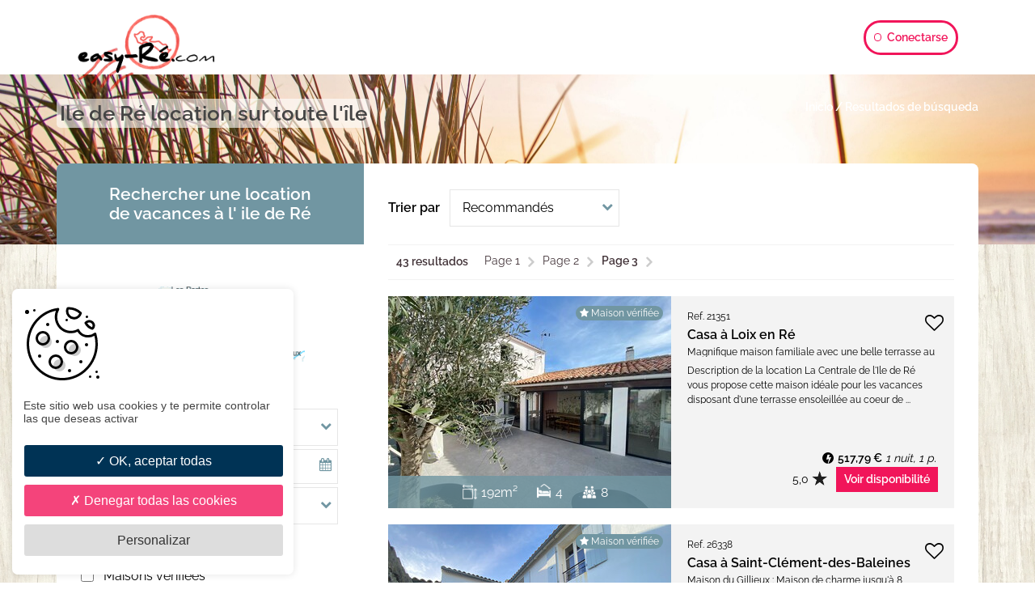

--- FILE ---
content_type: text/html; charset=UTF-8
request_url: https://www.easy-re.com/es/houses?quartier=12&page=3
body_size: 19029
content:
<!DOCTYPE html>
<html lang="es" xmlns:fb="http://ogp.me/ns/fb#" class="tw">
<head>
        <!-- Global site tag (gtag.js) - Google Analytics -->
    <script async src="https://www.googletagmanager.com/gtag/js?id=UA-29655990-1"></script>
    <script>
        window.dataLayer = window.dataLayer || [];
        function gtag(){dataLayer.push(arguments);}
        gtag('js', new Date());

        gtag('config', 'UA-29655990-1');
    </script>
    
    <script src="/js/jquery-3.6.0.js" type="text/javascript"></script>
    <script src="/js/yii.js" type="text/javascript"></script>
    <script src="/js/yii.activeForm.js" type="text/javascript"></script>
    <script type="text/javascript" src="/js/node_modules/tarteaucitronjs/tarteaucitron.js"></script>
    <script type="text/javascript" src="/js/node_modules/tarteaucitronjs/lang/tarteaucitron.en.js"></script>

    
    <script type="text/javascript" src="/js/node_modules/litepicker/dist/litepicker.js"></script>
    <script type="text/javascript" src="/js/node_modules/litepicker/dist/plugins/mobilefriendly.js"></script>
    <script type="text/javascript" src="/js/node_modules/mitt/dist/mitt.umd.js"></script>
    <script type="text/javascript" src="/js/node_modules/moment/min/moment.min.js"></script>
    <script type="text/javascript" src="/js/node_modules/vue/dist/vue.min.js"></script>
    

    
    <meta name="cache-hash" id="cache-hash" value="e4b491b7" />

            <script type="text/javascript" src="/js/dist/mainvue.e4b491b7.js" id="js-pack"></script>
    
    <script type="text/javascript">
        window.GOOGLE_CLIENT_ID = '343202464993-ku894u7k4sbluch1p3t830te899k6qi5.apps.googleusercontent.com';
    </script>

    <script type="text/javascript">
        window.tarteaucitronForceLanguage = 'es';
        tarteaucitron.init({
            "privacyUrl": "https://www.easy-re.com/fr/site/cgdv", /* Privacy policy url */

            "hashtag": "#tarteaucitron", /* Open the panel with this hashtag */
            "cookieName": "tarteaucitron", /* Cookie name */

            "orientation": "bottom", /* Banner position (top - bottom) */

            "groupServices": false, /* Group services by category */

            "showAlertSmall": false, /* Show the small banner on bottom right */
            "cookieslist": false, /* Show the cookie list */

            "closePopup": false, /* Show a close X on the banner */

            "showIcon": false, /* Show cookie icon to manage cookies */
            //"iconSrc": "", /* Optionnal: URL or base64 encoded image */
            "iconPosition": "BottomRight", /* BottomRight, BottomLeft, TopRight and TopLeft */

            "adblocker": false, /* Show a Warning if an adblocker is detected */

            "DenyAllCta" : true, /* Show the deny all button */
            "AcceptAllCta" : true, /* Show the accept all button when highPrivacy on */
            "highPrivacy": true, /* HIGHLY RECOMMANDED Disable auto consent */

            "handleBrowserDNTRequest": false, /* If Do Not Track == 1, disallow all */

            "removeCredit": false, /* Remove credit link */
            "moreInfoLink": true, /* Show more info link */

            "useExternalCss": true, /* If false, the tarteaucitron.css file will be loaded */
            "useExternalJs": false, /* If false, the tarteaucitron.js file will be loaded */

            //"cookieDomain": ".my-multisite-domaine.fr", /* Shared cookie for multisite */

            "readmoreLink": "https://www.easy-re.com/fr/site/cgdv", /* Change the default readmore link */

            "mandatory": true, /* Show a message about mandatory cookies */

            // "tarteaucitronCustomText": {
            //     'alertBigPrivacy': 'aa'
            // }
        });
    </script>

            <script type="text/javascript">
            tarteaucitron.user.gtagUa = 'UA-29655990-1';
            tarteaucitron.user.gtagMore = function () { /* add here your optionnal gtag() */ };
            (tarteaucitron.job = tarteaucitron.job || []).push('gtag');
        </script>
    
    <meta http-equiv="Content-Type" content="text/html; charset=utf-8" />
    <meta name="keywords" content="location ile de ré, location ré, ré location, louer ile de ré, location vacances ile de ré, annonce location, maison a louer, chambres d'hotes, hébergement, logement, iledereloc, ile de ré loc" />
    <title>Location Ile de Ré : 500 locations de vacances sur Ré - easy-Ré</title>
		<meta property = "og:title" content = "Locations de vacances à l'île de Ré : villas, maisons d'hôtes, gîtes, hôtels et campings. Contactez directement les propriétaires, en un clic et sans intermédiaire." />
		<meta name="description" content="Locations de vacances à l'île de Ré : villas, maisons d'hôtes, gîtes, hôtels et campings. Contactez directement les propriétaires, en un clic et sans intermédiaire." />
		
    <meta property="og:site_name" content="easy-ré.com, à un clic de l'Ile de Ré !" />
    <meta property="og:type" content="landmark" />
    <meta property="og:url" content="https://www.easy-re.com/fr" />
    <meta property="fb:admins" content="100003640165417" />
    <meta name="author" content="easy-Ré.com®" />
    <meta name="geo.placename" content="Sainte-Marie de Ré, Poitou-Charentes" />
    <meta name="geo.region" content="FR-17" />
    <meta name="geo.position" content="46.151627;-1.312062" />
    <meta name="ICBM" content="46.151627;-1.312062" />

    <meta http-equiv="Content-Type" content="text/html; charset=utf-8" />

    <meta name="viewport" content="width=device-width, initial-scale=1">
    <meta charset="UTF-8"/>
    <meta name="csrf-param" content="_csrf">
<meta name="csrf-token" content="vTziRA1XVm3JRaXrfZXCaypTC2SEulL_N-bGMLT3wWbFCJQSeDouH5gp4tgcuKE_RCJKFsXSGK19qbJn3sXyHw==">
    <title>Locations de vacances à l&#039;île de Ré</title>
                <link rel="shortcut icon" href="/favicon.ico">
            <link rel="icon" type="image/png" href="/favicon-16x16.png" sizes="16x16">
            <link rel="icon" type="image/png" href="/favicon-32x32.png" sizes="32x32">
            <link rel="icon" type="image/png" href="/favicon-96x96.png" sizes="96x96">
            <link rel="manifest" href="/manifest.json">
                
    <meta name="theme-color" content="#ffffff">

    <meta name="google-site-verification" content="fKmTn5I5EqPqmVzZS0crgOpUs8xK8WLPIfeOwC3CG0M" />

    <link type="text/css" rel="stylesheet" href="/js/node_modules/tarteaucitronjs/css/tarteaucitron.css">
    <link type="text/css" rel="stylesheet" href="/css/font-awesome.css">
    <link type="text/css" rel="stylesheet" href="/css/googlefonts.css">
            <link type="text/css" rel="stylesheet" href="/css/dist/pack.e4b491b7.css" id="css-pack">
        
    <style>
                                    :root {
            --primary-color: #f1155a;
            --primary-lighten: #f4447b;
            --primary-darken: #de0d4f;
            --transparent-primary: rgba(113,150,162,.8);
            --primary-color-lighter: #ffdd55;
            --primary-color-lighter-2: #ffe680;
            --primary-light: rgba(241,21,90,.1);
            --dark-color: #003355;
            --cookies-bg: white;
            --cookies-text: #444;
            --cookies-allow: var(--dark-color);
            --cookies-deny: var(--primary-lighten);
            --cookies-personalize: rgb(221, 221, 221);
            --blue: #7196a2;
        }
        </style></head>    
<body class="font-raleway re">
        <div>
        <header id="header">
    <div id="mainmenu-vue" class="mb-55 md:mb-0">
        <div class="flex justify-between p-25 container mx-auto h-55 md:h-92 fixed md:static top-0 w-full bg-white shadow-one sm:shadow-none z-[1]">
            <div class="flex relative -top-20 md:-top-7 h-0 w-80 md:w-auto">
                <a href="/es"><img src="/img/re/logo-easy-re-texte.png" alt="Location ile de ré - Easy Ré vacances" width="170" height="95"></a>
            </div>

            <div class="flex">
                <div class="">
                    <div class="inline-block relative right-10 md:right-80 lg:right-0 top-25 lg:top-0">
                        <div class="lg:hidden">
                            <button data-cypress-header-menu-btn-mobile class="block border-3 border-pink hover:bg-pink text-pink hover:text-white py-8 text-14 rounded-full px-10 font-bold top-[-42px] right-[-119px] relative md:top-[-25px] md:right-[-20px] lg:right-30" @click="openMainMenu">
                                                                    <div class="inline-block w-9 h-10 border border-pink rounded-full mr-4"></div>
                                    Menu                                                            </button>
                        </div>

                        
                        <div class="group pl-150 pr-[170px] md:pr-0 text-14 font-bold">
                                                            <button data-cypress-header-menu-btn class="block border-3 border-pink hover:bg-pink text-pink hover:text-white py-8 rounded-full px-10 font-bold hidden lg:block" @click="open.login = true; login.state.welcome = true">
                                    <div class="inline-block w-9 h-10 border border-pink rounded-full mr-4"></div>
                                    Conectarse                                </button>
                            
                            <div data-cypress-login-btn-dropdown class="absolute top-42 right-0  bg-white shadow-one rounded-10 p-15 w-[200px] hidden group-hover:block z-[100]">
                                                                    <button data-cypress-login-btn-header class="block font-bold text-left py-5 hover:bg-gray2 px-5 rounded-2 hover:font-bold w-full" @click="openLoginPopup()">Connexion</button>
                                    <button class="block font-normal text-left py-5 hover:bg-gray2 px-5 rounded-2 hover:font-bold w-full" @click="openLoginPopup()">Inscription</button>
                                
                                                                    <div class="w-full border-b border-gray1 block my-10"></div>
                                    <a class="block font-normal py-5 hover:bg-gray2 px-5 rounded-2 hover:font-bold w-full" href="/es/site/signup">Créer une annonce</a>
                                
                                <button class="block text-left py-5 hover:bg-gray2 px-5 rounded-2 hover:font-bold w-full" @click="goToFavorites('/es/alquiler-isla-de-re')">Mes favoris</button>

                                <div class="w-full border-b border-gray1 block my-10"></div>

                                <a class="block font-normal py-5 hover:bg-gray2 px-5 rounded-2 hover:font-bold w-full" href="/fr/site/tarifs">Tarifs</a>

                                <a class="block font-normal py-5 hover:bg-gray2 px-5 rounded-2 hover:font-bold w-full" href="/fr/site/contact">Aide</a>

                                                            </div>
                        </div>
                    </div>
                </div>
            </div>
        </div>
        <div class="tw">
    <div>
        <div v-bind:class="['fixed left-0 top-0 w-screen h-full bg-white z-300 ', (open.mainMenu ? 'lg:hidden' : 'hidden')]" v-cloak>
            <div class="w-screen h-screen overflow-x-hidden overflow-y-scroll fixed top-0 left-0 flex flex-col items-center">
                <button v-on:click="mainGoTo('/es')">
                    <img src="/img/re/logo-easy-re-texte.png" alt="Location ile de ré - Easy Ré vacances" width="170" height="95" class="pt-40">
                </button>

                <div class="mx-20 w-full">
                    <div class="w-full border-b border-b-graycc my-20"></div>
                </div>

                                    <button class="block hover:bg-pink text-pink hover:text-white rounded-full py-5 px-10">
                        Espace utilisateur                    </button>
                
                <div class="">
                                            <button data-cypress-login-btn-header-mobile class="block font-bold text-left py-5 hover:bg-gray2 px-5 rounded-2 hover:font-bold w-full text-center" @click="openLoginPopup()">Connexion</button>
                        <button data-cypress-signup-btn-header class="block font-normal text-left py-5 hover:bg-gray2 px-5 rounded-2 hover:font-bold w-full text-center" @click="openLoginPopup()">Inscription</button>
                    
                                            <div class="w-full border-b border-gray1 block my-10"></div>
                        <a data-cypress-create-ad-btn-header class="block font-normal py-5 hover:bg-gray2 px-5 rounded-2 hover:font-bold w-full text-center" href="/es/site/signup">Créer une annonce</a>
                    
                    <button class="block font-normal text-left py-5 hover:bg-gray2 px-5 rounded-2 hover:font-bold w-full text-center"  @click="goToFavorites('/es/alquiler-isla-de-re')">Favoris</button>

                                            <a class="block font-normal py-5 hover:bg-gray2 px-5 rounded-2 hover:font-bold w-full text-center" href="/es/guide/guide-ile-de-re" class="block py-10 px-30">
                            Guía                        </a>
                    
                    <div class="w-full border-b border-gray1 block my-10"></div>

                    <a class="block font-normal py-5 hover:bg-gray2 px-5 rounded-2 hover:font-bold w-full text-center" href="/fr/site/tarifs">Tarifs</a>

                    <a class="block font-normal py-5 hover:bg-gray2 px-5 rounded-2 hover:font-bold w-full text-center" href="/fr/site/contact">Aide</a>

                    
                                    </div>
            </div>
            <div class="float-right mr-10 mt-10 border border-3 border-lightgray rounded-full w-40 h-40 leading-40 font-20 font-black pl-10 hover:bg-lightgray lg:hidden" v-on:click="closeMainMenu()">
                <div class="w-full h-2 bg-black rotate-45 relative top-16 -left-5"></div>
                <div class="w-full h-2 bg-black -rotate-45 relative top-14 -left-5"></div>
            </div>
        </div>
    </div>
</div>
    </div>
</header>

        <script type="text/javascript">
    sessionStorage['ddl_date_from'] = '';
    sessionStorage['ddl_date_to'] = '';
    sessionStorage['ddl_nb_adults'] = '1';
    sessionStorage['ddl_nb_children'] = '0';
</script>

<div id="house-vue" class="bg-[url(/img/elr/bg-bois-2.jpg)] pb-50">
    <div class="h-[210px] w-full bg-[url(/img/booking/locations-ile-de-re-plage.jpg)]  bg-housestop bg-cover">
    <div class="container mx-auto">
        <div class="pt-20 md:pt-30">
                        <h1 class="md:max-w-1/2 text-20 md:text-26 leading-22 md:leading-28 float-left text-gray7 bg-transparentwhite3 p-4 rounded-5 font-bold mb-10 md:mb-0 mx-30 md:mx-0">
                Ile de Ré location sur toute l'île            </h1>
                                    <ul class="float-right text-14 text-white font-bold bg-black md:bg-inherit rounded-3 mx-30 md:mx-0 px-5 md:px-0 mb-10 md:mb-0">
                                    <li class="inline"><a href="/es">Inicio</a>
                     /                 </li>
                                    <li class="inline"><a href="/es/alquiler-isla-de-re">Resultados de búsqueda</a>
                                    </li>
                            </ul>
                    </div>
    </div>
</div>
<div class="flex flex-col-reverse md:flex-row-reverse container mx-auto -mt-[100px] rounded-8 bg-white w-full">
    <div class="w-full md:w-2/3 p-30 shadow-housesaside">
            <div class="">
    <div class="w-full md:w-auto md:float-left">
        <form action="" method="GET" class="flex">
                <h5 class="font-bold whitespace-nowrap flex items-center pr-10">Trier par</h5>
                <div class="relative w-full inline-block p-2">
    <select name="houseslist-sort"
        class="appearance-none px-15 py-10 w-full bg-white border border-gray8 cursor-pointer"
        placeholder=""
                                    >
        <option value="dmaj">Recommandés</option><option value="dsu">Surface : + grands</option><option value="dnr">Nb. chambres : + grands</option><option value="anr">Nb. chambres : + petits</option><option value="dnp">Nb. pers. : + grands</option><option value="dpma">Haute saison : + chers</option><option value="apma">Haute saison : - chers</option><option value="dpmi">Basse saison : + chers</option><option value="apmi">Basse saison : - chers</option>    </select>
    <i class="fa fa-chevron-down absolute right-10 top-16 text-14 text-blue cursor-pointer pointer-events-none"></i>
</div>
        </form>
    </div>
</div>
            <div class="block clear-both py-20">
    <ul class="flex flex-wrap border-t border-b border-gray5 px-10 pt-10 pb-8 text-gray3 text-14"><li class="font-semibold inline mr-20">43 resultados</li><li class="relative -top-4 pr-10 block whitespace-nowrap"><a href="/es/alquiler-isla-de-re?quartier=12&page=1">Page 1</a><i class="fa fa-angle-right font-bold fa-1_5x text-graycc relative top-4 ml-10"></i></li><li class="relative -top-4 pr-10 block whitespace-nowrap"><a href="/es/alquiler-isla-de-re?quartier=12&page=2">Page 2</a><i class="fa fa-angle-right font-bold fa-1_5x text-graycc relative top-4 ml-10"></i></li><li class="relative -top-4 pr-10 block whitespace-nowrap"><span class="font-bold">Page 3</span><i class="fa fa-angle-right font-bold fa-1_5x text-graycc relative top-4 ml-10"></i></li></ul></div>

                <a href="/es/house/view?id=21351" class="group block">
        <div class="bg-gray5 rounded rounded-tl-5 rounded-bl-5 flex flex-col md:flex-row mb-20 md:h-[262px]">
            <div class="md:w-1/2">
                <div class="sm:overflow-hidden relative h-full ">
                    <picture alt="">
                        <source srcset="https://www.easy-re.com/assets/thumbs/346x258/66228d241102a.jpg" media="(max-width: 420px)">
                        <source srcset="https://www.easy-re.com/assets/thumbs/577x430/66228d241102a.jpg" media="(max-width: 767px)">
                        <source srcset="https://www.easy-re.com/assets/thumbs/226x262/66228d241102a.jpg" media="(max-width: 1023px)">
                        <source srcset="https://www.easy-re.com/assets/thumbs/311x262/66228d241102a.jpg" media="(max-width: 1279px)">
                        <img src="https://www.easy-re.com/assets/thumbs/350x262/66228d241102a.jpg" class=" w-full h-full">
                    </picture>
                                            <div class="absolute top-12 right-10 text-12 bg-blue text-white rounded-full px-5">
                            <i class="fa fa-star text-white"></i> Maison vérifiée                        </div>
                                    </div>
                <div class="h-40 -mt-40 bg-transparentblue text-white flex justify-center items-center relative">
                    <span title="superficie total 192m²" class="mr-10">
                        <div class="inline-flex w-18 h-18 justify-center items-center text-white rounded-full ml-15">
    <div class="w-[20px] h-[20px] block mx-auto relative top-4 shrink-0" style="background-image: url(/img/icons-sprite-small-white.png); background-size: auto 20px; background-position-x: -100px"></div>
</div>                        192m²
                    </span>
                    <span title="4 habitaciones" class="mr-10">
                        <div class="inline-flex w-18 h-18 justify-center items-center text-white rounded-full ml-15">
    <div class="w-[20px] h-[20px] block mx-auto relative top-4 shrink-0" style="background-image: url(/img/icons-sprite-small-white.png); background-size: auto 20px; background-position-x: -125px"></div>
</div>                        4                    </span>
                    <div title="8 personnes max." class="relative">
                        <div class="inline-flex w-18 h-18 justify-center items-center text-white rounded-full ml-15">
    <div class="w-[20px] h-[20px] block mx-auto relative top-4 shrink-0" style="background-image: url(/img/icons-sprite-small-white.png); background-size: auto 20px; background-position-x: -75px"></div>
</div>                        <span>8</span>
                    </div>
                                    </div>
            </div>
            <div class="md:w-1/2 relative pb-75 md:pb-0">
                <div class="py-12 px-20 text-14">
                    <div class="text-18 md:text-16 text-center md:text-left">
                        <div class="float-right">
                            <label for="house-chk-21351" class="cursor-pointer relative -right-5 md:right-unset md:top-10">
                                <input type="checkbox" name="" id="house-chk-21351" class="w-18 h-18 relative top-3 opacity-0 peer">
                                <i class="fa fa-heart-o absolute -left-3 -top-3 text-23 peer-checked:hidden" @click="setFavorite(21351)"></i>
                                <i class="fa fa-heart absolute -left-3 -top-3 text-23 hidden peer-checked:block" @click="setFavorite(21351)"></i>
                            </label>
                        </div>
                        <span class="text-16 md:text-12">Ref. 21351</span>
                        <br />
                        <h4 class="font-bold">Casa                        à Loix en Ré                        </h4>
                        <h5 class="text-12 mb-8 px-30 md:px-0 h-15 overflow-hidden">
                            Magnifique maison familiale avec une belle terrasse au coeur de Loix jusqu'à 8 personnes.                        </h5>
                    </div>

                    <div class="md:h-[6em] lg:h-[7.5em] md:overflow-hidden">
                        
                        <div class="text-12 md:h-[3em] lg:h-[4.2em] md:overflow-hidden">
                            Description de la location

La Centrale de l'Ile de Ré vous propose cette maison idéale pour les vacances disposant d'une terrasse ensoleillée au coeur de  ...                        </div>
                    </div>

                    <div class="text-14 absolute bottom-20 right-20 text-right w-full">
                        <div class="block mr-2">
                            <strong><i class="fa fa-bolt fa-fw bg-black text-white inline-block w-14 h-14 pt-2 pl-1 text-12 rounded-full mr-5 mt-1" title="Prix calculé automatiquement. Online Booking disponible."></i>517,79 €</strong> <span class="italic">1 nuit, 1 p.</span>                        </div>
                        <div>
                                        <div class="text-12 lg:text-14 inline relative top-5" title="Moyenne des avis clients">
            <span class="-top-3 relative">5,0</span>
            <div class="relative inline-block overflow-hidden w-20">
                <img src="/img/stars_empty.png" class="w-114 max-w-none">
                <div class="absolute top-0 left-0 overflow-hidden" style="width: 114px">
                    <div class="w-114">
                        <img src="/img/stars_full-black.png">
                    </div>
                </div>
            </div>
        </div>
                                <div class="ml-10 bg-pink text-white py-5 px-10 w-fit-content text-center block whitespace-nowrap font-bold text-14 float-right group-hover:opacity-70" href="/es/house/view?id=21351">
                                Voir disponibilité                            </div>
                        </div>
                    </div>
                </div>
            </div>
        </div>
    </a>
    <a href="/es/house/view?id=26338" class="group block">
        <div class="bg-gray5 rounded rounded-tl-5 rounded-bl-5 flex flex-col md:flex-row mb-20 md:h-[262px]">
            <div class="md:w-1/2">
                <div class="sm:overflow-hidden relative h-full ">
                    <picture alt="">
                        <source srcset="https://www.easy-re.com/assets/thumbs/346x258/67a396aae4642.jpg" media="(max-width: 420px)">
                        <source srcset="https://www.easy-re.com/assets/thumbs/577x430/67a396aae4642.jpg" media="(max-width: 767px)">
                        <source srcset="https://www.easy-re.com/assets/thumbs/226x262/67a396aae4642.jpg" media="(max-width: 1023px)">
                        <source srcset="https://www.easy-re.com/assets/thumbs/311x262/67a396aae4642.jpg" media="(max-width: 1279px)">
                        <img src="https://www.easy-re.com/assets/thumbs/350x262/67a396aae4642.jpg" class=" w-full h-full">
                    </picture>
                                            <div class="absolute top-12 right-10 text-12 bg-blue text-white rounded-full px-5">
                            <i class="fa fa-star text-white"></i> Maison vérifiée                        </div>
                                    </div>
                <div class="h-40 -mt-40 bg-transparentblue text-white flex justify-center items-center relative">
                    <span title="superficie total 130m²" class="mr-10">
                        <div class="inline-flex w-18 h-18 justify-center items-center text-white rounded-full ml-15">
    <div class="w-[20px] h-[20px] block mx-auto relative top-4 shrink-0" style="background-image: url(/img/icons-sprite-small-white.png); background-size: auto 20px; background-position-x: -100px"></div>
</div>                        130m²
                    </span>
                    <span title="4 habitaciones" class="mr-10">
                        <div class="inline-flex w-18 h-18 justify-center items-center text-white rounded-full ml-15">
    <div class="w-[20px] h-[20px] block mx-auto relative top-4 shrink-0" style="background-image: url(/img/icons-sprite-small-white.png); background-size: auto 20px; background-position-x: -125px"></div>
</div>                        4                    </span>
                    <div title="8 personnes max." class="relative">
                        <div class="inline-flex w-18 h-18 justify-center items-center text-white rounded-full ml-15">
    <div class="w-[20px] h-[20px] block mx-auto relative top-4 shrink-0" style="background-image: url(/img/icons-sprite-small-white.png); background-size: auto 20px; background-position-x: -75px"></div>
</div>                        <span>8</span>
                    </div>
                                    </div>
            </div>
            <div class="md:w-1/2 relative pb-75 md:pb-0">
                <div class="py-12 px-20 text-14">
                    <div class="text-18 md:text-16 text-center md:text-left">
                        <div class="float-right">
                            <label for="house-chk-26338" class="cursor-pointer relative -right-5 md:right-unset md:top-10">
                                <input type="checkbox" name="" id="house-chk-26338" class="w-18 h-18 relative top-3 opacity-0 peer">
                                <i class="fa fa-heart-o absolute -left-3 -top-3 text-23 peer-checked:hidden" @click="setFavorite(26338)"></i>
                                <i class="fa fa-heart absolute -left-3 -top-3 text-23 hidden peer-checked:block" @click="setFavorite(26338)"></i>
                            </label>
                        </div>
                        <span class="text-16 md:text-12">Ref. 26338</span>
                        <br />
                        <h4 class="font-bold">Casa                        à Saint-Clément-des-Baleines                        </h4>
                        <h5 class="text-12 mb-8 px-30 md:px-0 h-15 overflow-hidden">
                            Maison du Gillieux : Maison de charme jusqu'à 8 personnes.                        </h5>
                    </div>

                    <div class="md:h-[6em] lg:h-[7.5em] md:overflow-hidden">
                        
                        <div class="text-12 md:h-[3em] lg:h-[4.2em] md:overflow-hidden">
                            La Centrale de l'Ile de Ré vous présente cette superbe maison de charme, pouvant accueillir jusqu’à 8 personnes. Idéalement située à Saint-Clément-des-Bale ...                        </div>
                    </div>

                    <div class="text-14 absolute bottom-20 right-20 text-right w-full">
                        <div class="block mr-2">
                            <strong><i class="fa fa-bolt fa-fw bg-black text-white inline-block w-14 h-14 pt-2 pl-1 text-12 rounded-full mr-5 mt-1" title="Prix calculé automatiquement. Online Booking disponible."></i>433,38 €</strong> <span class="italic">1 nuit, 1 p.</span>                        </div>
                        <div>
                                        <div class="text-12 lg:text-14 inline relative top-5" title="Moyenne des avis clients">
            <span class="-top-3 relative">5,0</span>
            <div class="relative inline-block overflow-hidden w-20">
                <img src="/img/stars_empty.png" class="w-114 max-w-none">
                <div class="absolute top-0 left-0 overflow-hidden" style="width: 114px">
                    <div class="w-114">
                        <img src="/img/stars_full-black.png">
                    </div>
                </div>
            </div>
        </div>
                                <div class="ml-10 bg-pink text-white py-5 px-10 w-fit-content text-center block whitespace-nowrap font-bold text-14 float-right group-hover:opacity-70" href="/es/house/view?id=26338">
                                Voir disponibilité                            </div>
                        </div>
                    </div>
                </div>
            </div>
        </div>
    </a>
    <a href="/es/house/view?id=7051" class="group block">
        <div class="bg-gray5 rounded rounded-tl-5 rounded-bl-5 flex flex-col md:flex-row mb-20 md:h-[262px]">
            <div class="md:w-1/2">
                <div class="sm:overflow-hidden relative h-full ">
                    <picture alt="">
                        <source srcset="https://www.easy-re.com/assets/thumbs/346x258/66f2ab8217083.jpg" media="(max-width: 420px)">
                        <source srcset="https://www.easy-re.com/assets/thumbs/577x430/66f2ab8217083.jpg" media="(max-width: 767px)">
                        <source srcset="https://www.easy-re.com/assets/thumbs/226x262/66f2ab8217083.jpg" media="(max-width: 1023px)">
                        <source srcset="https://www.easy-re.com/assets/thumbs/311x262/66f2ab8217083.jpg" media="(max-width: 1279px)">
                        <img src="https://www.easy-re.com/assets/thumbs/350x262/66f2ab8217083.jpg" class=" w-full h-full">
                    </picture>
                                            <div class="absolute top-12 right-10 text-12 bg-blue text-white rounded-full px-5">
                            <i class="fa fa-star text-white"></i> Maison vérifiée                        </div>
                                    </div>
                <div class="h-40 -mt-40 bg-transparentblue text-white flex justify-center items-center relative">
                    <span title="superficie total 168m²" class="mr-10">
                        <div class="inline-flex w-18 h-18 justify-center items-center text-white rounded-full ml-15">
    <div class="w-[20px] h-[20px] block mx-auto relative top-4 shrink-0" style="background-image: url(/img/icons-sprite-small-white.png); background-size: auto 20px; background-position-x: -100px"></div>
</div>                        168m²
                    </span>
                    <span title="4 habitaciones" class="mr-10">
                        <div class="inline-flex w-18 h-18 justify-center items-center text-white rounded-full ml-15">
    <div class="w-[20px] h-[20px] block mx-auto relative top-4 shrink-0" style="background-image: url(/img/icons-sprite-small-white.png); background-size: auto 20px; background-position-x: -125px"></div>
</div>                        4                    </span>
                    <div title="8 personnes max." class="relative">
                        <div class="inline-flex w-18 h-18 justify-center items-center text-white rounded-full ml-15">
    <div class="w-[20px] h-[20px] block mx-auto relative top-4 shrink-0" style="background-image: url(/img/icons-sprite-small-white.png); background-size: auto 20px; background-position-x: -75px"></div>
</div>                        <span>8</span>
                    </div>
                                            <div title="Avec piscine / spa" class="relative ml-15">
                            <div class="inline-flex w-18 h-18 justify-center items-center text-white rounded-full ml-15">
    <div class="w-[20px] h-[20px] block mx-auto relative top-4 shrink-0" style="background-image: url(/img/icons-sprite-small-white.png); background-size: auto 20px; background-position-x: 0px"></div>
</div>                        </div>
                                    </div>
            </div>
            <div class="md:w-1/2 relative pb-75 md:pb-0">
                <div class="py-12 px-20 text-14">
                    <div class="text-18 md:text-16 text-center md:text-left">
                        <div class="float-right">
                            <label for="house-chk-7051" class="cursor-pointer relative -right-5 md:right-unset md:top-10">
                                <input type="checkbox" name="" id="house-chk-7051" class="w-18 h-18 relative top-3 opacity-0 peer">
                                <i class="fa fa-heart-o absolute -left-3 -top-3 text-23 peer-checked:hidden" @click="setFavorite(7051)"></i>
                                <i class="fa fa-heart absolute -left-3 -top-3 text-23 hidden peer-checked:block" @click="setFavorite(7051)"></i>
                            </label>
                        </div>
                        <span class="text-16 md:text-12">Ref. 7051</span>
                        <br />
                        <h4 class="font-bold">Villa                        à La Flotte en Ré                        </h4>
                        <h5 class="text-12 mb-8 px-30 md:px-0 h-15 overflow-hidden">
                            La villa des lauriers : villa neuve et lumineuse avec piscine chauffée située dans le centre de la Flotte, 4 chambres jusqu'à 8 personnes                        </h5>
                    </div>

                    <div class="md:h-[6em] lg:h-[7.5em] md:overflow-hidden">
                        
                        <div class="text-12 md:h-[3em] lg:h-[4.2em] md:overflow-hidden">
                            La Centrale de l'Ile de Ré vous propose cette villa neuve avec piscine chauffée et 4 chambres jusqu'à 8 personnes, et classé 4 étoiles, en meublé de touris ...                        </div>
                    </div>

                    <div class="text-14 absolute bottom-20 right-20 text-right w-full">
                        <div class="block mr-2">
                            <strong><i class="fa fa-bolt fa-fw bg-black text-white inline-block w-14 h-14 pt-2 pl-1 text-12 rounded-full mr-5 mt-1" title="Prix calculé automatiquement. Online Booking disponible."></i>363,64 €</strong> <span class="italic">0 nuit, 1 p.</span>                        </div>
                        <div>
                                        <div class="text-12 lg:text-14 inline relative top-5" title="Moyenne des avis clients">
            <span class="-top-3 relative">5,0</span>
            <div class="relative inline-block overflow-hidden w-20">
                <img src="/img/stars_empty.png" class="w-114 max-w-none">
                <div class="absolute top-0 left-0 overflow-hidden" style="width: 114px">
                    <div class="w-114">
                        <img src="/img/stars_full-black.png">
                    </div>
                </div>
            </div>
        </div>
                                <div class="ml-10 bg-pink text-white py-5 px-10 w-fit-content text-center block whitespace-nowrap font-bold text-14 float-right group-hover:opacity-70" href="/es/house/view?id=7051">
                                Voir disponibilité                            </div>
                        </div>
                    </div>
                </div>
            </div>
        </div>
    </a>
    <a href="/es/house/view?id=24199" class="group block">
        <div class="bg-gray5 rounded rounded-tl-5 rounded-bl-5 flex flex-col md:flex-row mb-20 md:h-[262px]">
            <div class="md:w-1/2">
                <div class="sm:overflow-hidden relative h-full ">
                    <picture alt="">
                        <source srcset="https://www.easy-re.com/assets/thumbs/346x258/68efa93453b0e.jpg" media="(max-width: 420px)">
                        <source srcset="https://www.easy-re.com/assets/thumbs/577x430/68efa93453b0e.jpg" media="(max-width: 767px)">
                        <source srcset="https://www.easy-re.com/assets/thumbs/226x262/68efa93453b0e.jpg" media="(max-width: 1023px)">
                        <source srcset="https://www.easy-re.com/assets/thumbs/311x262/68efa93453b0e.jpg" media="(max-width: 1279px)">
                        <img src="https://www.easy-re.com/assets/thumbs/350x262/68efa93453b0e.jpg" class=" w-full h-full">
                    </picture>
                                            <div class="absolute top-12 right-10 text-12 bg-blue text-white rounded-full px-5">
                            <i class="fa fa-star text-white"></i> Maison vérifiée                        </div>
                                    </div>
                <div class="h-40 -mt-40 bg-transparentblue text-white flex justify-center items-center relative">
                    <span title="superficie total 150m²" class="mr-10">
                        <div class="inline-flex w-18 h-18 justify-center items-center text-white rounded-full ml-15">
    <div class="w-[20px] h-[20px] block mx-auto relative top-4 shrink-0" style="background-image: url(/img/icons-sprite-small-white.png); background-size: auto 20px; background-position-x: -100px"></div>
</div>                        150m²
                    </span>
                    <span title="4 habitaciones" class="mr-10">
                        <div class="inline-flex w-18 h-18 justify-center items-center text-white rounded-full ml-15">
    <div class="w-[20px] h-[20px] block mx-auto relative top-4 shrink-0" style="background-image: url(/img/icons-sprite-small-white.png); background-size: auto 20px; background-position-x: -125px"></div>
</div>                        4                    </span>
                    <div title="8 personnes max." class="relative">
                        <div class="inline-flex w-18 h-18 justify-center items-center text-white rounded-full ml-15">
    <div class="w-[20px] h-[20px] block mx-auto relative top-4 shrink-0" style="background-image: url(/img/icons-sprite-small-white.png); background-size: auto 20px; background-position-x: -75px"></div>
</div>                        <span>8</span>
                    </div>
                                            <div title="Avec piscine / spa" class="relative ml-15">
                            <div class="inline-flex w-18 h-18 justify-center items-center text-white rounded-full ml-15">
    <div class="w-[20px] h-[20px] block mx-auto relative top-4 shrink-0" style="background-image: url(/img/icons-sprite-small-white.png); background-size: auto 20px; background-position-x: 0px"></div>
</div>                        </div>
                                    </div>
            </div>
            <div class="md:w-1/2 relative pb-75 md:pb-0">
                <div class="py-12 px-20 text-14">
                    <div class="text-18 md:text-16 text-center md:text-left">
                        <div class="float-right">
                            <label for="house-chk-24199" class="cursor-pointer relative -right-5 md:right-unset md:top-10">
                                <input type="checkbox" name="" id="house-chk-24199" class="w-18 h-18 relative top-3 opacity-0 peer">
                                <i class="fa fa-heart-o absolute -left-3 -top-3 text-23 peer-checked:hidden" @click="setFavorite(24199)"></i>
                                <i class="fa fa-heart absolute -left-3 -top-3 text-23 hidden peer-checked:block" @click="setFavorite(24199)"></i>
                            </label>
                        </div>
                        <span class="text-16 md:text-12">Ref. 24199</span>
                        <br />
                        <h4 class="font-bold">Villa                        à Rivedoux-Plage                        </h4>
                        <h5 class="text-12 mb-8 px-30 md:px-0 h-15 overflow-hidden">
                            Villa des Chênes Verts : villa neuve avec piscine jusqu'à 8 personnes                        </h5>
                    </div>

                    <div class="md:h-[6em] lg:h-[7.5em] md:overflow-hidden">
                        
                        <div class="text-12 md:h-[3em] lg:h-[4.2em] md:overflow-hidden">
                            Villa familiale neuve avec piscine chauffée – Rivedoux-Plage – 8 personnes

Bienvenue dans cette spacieuse villa familiale située au cœur de Rivedoux-Plage ...                        </div>
                    </div>

                    <div class="text-14 absolute bottom-20 right-20 text-right w-full">
                        <div class="block mr-2">
                            <strong><i class="fa fa-bolt fa-fw bg-black text-white inline-block w-14 h-14 pt-2 pl-1 text-12 rounded-full mr-5 mt-1" title="Prix calculé automatiquement. Online Booking disponible."></i>527,53 €</strong> <span class="italic">1 nuit, 1 p.</span>                        </div>
                        <div>
                                        <div class="text-12 lg:text-14 inline relative top-5" title="Moyenne des avis clients">
            <span class="-top-3 relative">5,0</span>
            <div class="relative inline-block overflow-hidden w-20">
                <img src="/img/stars_empty.png" class="w-114 max-w-none">
                <div class="absolute top-0 left-0 overflow-hidden" style="width: 114px">
                    <div class="w-114">
                        <img src="/img/stars_full-black.png">
                    </div>
                </div>
            </div>
        </div>
                                <div class="ml-10 bg-pink text-white py-5 px-10 w-fit-content text-center block whitespace-nowrap font-bold text-14 float-right group-hover:opacity-70" href="/es/house/view?id=24199">
                                Voir disponibilité                            </div>
                        </div>
                    </div>
                </div>
            </div>
        </div>
    </a>
    <a href="/es/house/view?id=22343" class="group block">
        <div class="bg-gray5 rounded rounded-tl-5 rounded-bl-5 flex flex-col md:flex-row mb-20 md:h-[262px]">
            <div class="md:w-1/2">
                <div class="sm:overflow-hidden relative h-full ">
                    <picture alt="">
                        <source srcset="https://www.easy-re.com/assets/thumbs/346x258/66574e6c9e07c.jpg" media="(max-width: 420px)">
                        <source srcset="https://www.easy-re.com/assets/thumbs/577x430/66574e6c9e07c.jpg" media="(max-width: 767px)">
                        <source srcset="https://www.easy-re.com/assets/thumbs/226x262/66574e6c9e07c.jpg" media="(max-width: 1023px)">
                        <source srcset="https://www.easy-re.com/assets/thumbs/311x262/66574e6c9e07c.jpg" media="(max-width: 1279px)">
                        <img src="https://www.easy-re.com/assets/thumbs/350x262/66574e6c9e07c.jpg" class=" w-full h-full">
                    </picture>
                                            <div class="absolute top-12 right-10 text-12 bg-blue text-white rounded-full px-5">
                            <i class="fa fa-star text-white"></i> Maison vérifiée                        </div>
                                    </div>
                <div class="h-40 -mt-40 bg-transparentblue text-white flex justify-center items-center relative">
                    <span title="superficie total 210m²" class="mr-10">
                        <div class="inline-flex w-18 h-18 justify-center items-center text-white rounded-full ml-15">
    <div class="w-[20px] h-[20px] block mx-auto relative top-4 shrink-0" style="background-image: url(/img/icons-sprite-small-white.png); background-size: auto 20px; background-position-x: -100px"></div>
</div>                        210m²
                    </span>
                    <span title="5 habitaciones" class="mr-10">
                        <div class="inline-flex w-18 h-18 justify-center items-center text-white rounded-full ml-15">
    <div class="w-[20px] h-[20px] block mx-auto relative top-4 shrink-0" style="background-image: url(/img/icons-sprite-small-white.png); background-size: auto 20px; background-position-x: -125px"></div>
</div>                        5                    </span>
                    <div title="10 personnes max." class="relative">
                        <div class="inline-flex w-18 h-18 justify-center items-center text-white rounded-full ml-15">
    <div class="w-[20px] h-[20px] block mx-auto relative top-4 shrink-0" style="background-image: url(/img/icons-sprite-small-white.png); background-size: auto 20px; background-position-x: -75px"></div>
</div>                        <span>10</span>
                    </div>
                                            <div title="Avec piscine / spa" class="relative ml-15">
                            <div class="inline-flex w-18 h-18 justify-center items-center text-white rounded-full ml-15">
    <div class="w-[20px] h-[20px] block mx-auto relative top-4 shrink-0" style="background-image: url(/img/icons-sprite-small-white.png); background-size: auto 20px; background-position-x: 0px"></div>
</div>                        </div>
                                    </div>
            </div>
            <div class="md:w-1/2 relative pb-75 md:pb-0">
                <div class="py-12 px-20 text-14">
                    <div class="text-18 md:text-16 text-center md:text-left">
                        <div class="float-right">
                            <label for="house-chk-22343" class="cursor-pointer relative -right-5 md:right-unset md:top-10">
                                <input type="checkbox" name="" id="house-chk-22343" class="w-18 h-18 relative top-3 opacity-0 peer">
                                <i class="fa fa-heart-o absolute -left-3 -top-3 text-23 peer-checked:hidden" @click="setFavorite(22343)"></i>
                                <i class="fa fa-heart absolute -left-3 -top-3 text-23 hidden peer-checked:block" @click="setFavorite(22343)"></i>
                            </label>
                        </div>
                        <span class="text-16 md:text-12">Ref. 22343</span>
                        <br />
                        <h4 class="font-bold">Villa                        à La Flotte en Ré                        </h4>
                        <h5 class="text-12 mb-8 px-30 md:px-0 h-15 overflow-hidden">
                            Villa L'Olivier : magnifique villa neuve avec piscine chauffée jusqu'à 10 personnes.                        </h5>
                    </div>

                    <div class="md:h-[6em] lg:h-[7.5em] md:overflow-hidden">
                        
                        <div class="text-12 md:h-[3em] lg:h-[4.2em] md:overflow-hidden">
                            La Centrale de l'Ile de Ré vous propose cette villa neuve de 210m2 avec piscine chauffée et 5 chambres jusqu'à 10 personnes.

La maison est située dans une ...                        </div>
                    </div>

                    <div class="text-14 absolute bottom-20 right-20 text-right w-full">
                        <div class="block mr-2">
                            <strong><i class="fa fa-bolt fa-fw bg-black text-white inline-block w-14 h-14 pt-2 pl-1 text-12 rounded-full mr-5 mt-1" title="Prix calculé automatiquement. Online Booking disponible."></i>409,09 €</strong> <span class="italic">0 nuit, 1 p.</span>                        </div>
                        <div>
                                        <div class="text-12 lg:text-14 inline relative top-5" title="Moyenne des avis clients">
            <span class="-top-3 relative">5,0</span>
            <div class="relative inline-block overflow-hidden w-20">
                <img src="/img/stars_empty.png" class="w-114 max-w-none">
                <div class="absolute top-0 left-0 overflow-hidden" style="width: 114px">
                    <div class="w-114">
                        <img src="/img/stars_full-black.png">
                    </div>
                </div>
            </div>
        </div>
                                <div class="ml-10 bg-pink text-white py-5 px-10 w-fit-content text-center block whitespace-nowrap font-bold text-14 float-right group-hover:opacity-70" href="/es/house/view?id=22343">
                                Voir disponibilité                            </div>
                        </div>
                    </div>
                </div>
            </div>
        </div>
    </a>
    <a href="/es/house/view?id=6164" class="group block">
        <div class="bg-gray5 rounded rounded-tl-5 rounded-bl-5 flex flex-col md:flex-row mb-20 md:h-[262px]">
            <div class="md:w-1/2">
                <div class="sm:overflow-hidden relative h-full ">
                    <picture alt="">
                        <source srcset="https://www.easy-re.com/assets/thumbs/346x258/68e7cece780aa.jpg" media="(max-width: 420px)">
                        <source srcset="https://www.easy-re.com/assets/thumbs/577x430/68e7cece780aa.jpg" media="(max-width: 767px)">
                        <source srcset="https://www.easy-re.com/assets/thumbs/226x262/68e7cece780aa.jpg" media="(max-width: 1023px)">
                        <source srcset="https://www.easy-re.com/assets/thumbs/311x262/68e7cece780aa.jpg" media="(max-width: 1279px)">
                        <img src="https://www.easy-re.com/assets/thumbs/350x262/68e7cece780aa.jpg" class=" w-full h-full">
                    </picture>
                                            <div class="absolute top-12 right-10 text-12 bg-blue text-white rounded-full px-5">
                            <i class="fa fa-star text-white"></i> Maison vérifiée                        </div>
                                    </div>
                <div class="h-40 -mt-40 bg-transparentblue text-white flex justify-center items-center relative">
                    <span title="superficie total 110m²" class="mr-10">
                        <div class="inline-flex w-18 h-18 justify-center items-center text-white rounded-full ml-15">
    <div class="w-[20px] h-[20px] block mx-auto relative top-4 shrink-0" style="background-image: url(/img/icons-sprite-small-white.png); background-size: auto 20px; background-position-x: -100px"></div>
</div>                        110m²
                    </span>
                    <span title="3 habitaciones" class="mr-10">
                        <div class="inline-flex w-18 h-18 justify-center items-center text-white rounded-full ml-15">
    <div class="w-[20px] h-[20px] block mx-auto relative top-4 shrink-0" style="background-image: url(/img/icons-sprite-small-white.png); background-size: auto 20px; background-position-x: -125px"></div>
</div>                        3                    </span>
                    <div title="6 personnes max." class="relative">
                        <div class="inline-flex w-18 h-18 justify-center items-center text-white rounded-full ml-15">
    <div class="w-[20px] h-[20px] block mx-auto relative top-4 shrink-0" style="background-image: url(/img/icons-sprite-small-white.png); background-size: auto 20px; background-position-x: -75px"></div>
</div>                        <span>6</span>
                    </div>
                                            <div title="Avec piscine / spa" class="relative ml-15">
                            <div class="inline-flex w-18 h-18 justify-center items-center text-white rounded-full ml-15">
    <div class="w-[20px] h-[20px] block mx-auto relative top-4 shrink-0" style="background-image: url(/img/icons-sprite-small-white.png); background-size: auto 20px; background-position-x: 0px"></div>
</div>                        </div>
                                    </div>
            </div>
            <div class="md:w-1/2 relative pb-75 md:pb-0">
                <div class="py-12 px-20 text-14">
                    <div class="text-18 md:text-16 text-center md:text-left">
                        <div class="float-right">
                            <label for="house-chk-6164" class="cursor-pointer relative -right-5 md:right-unset md:top-10">
                                <input type="checkbox" name="" id="house-chk-6164" class="w-18 h-18 relative top-3 opacity-0 peer">
                                <i class="fa fa-heart-o absolute -left-3 -top-3 text-23 peer-checked:hidden" @click="setFavorite(6164)"></i>
                                <i class="fa fa-heart absolute -left-3 -top-3 text-23 hidden peer-checked:block" @click="setFavorite(6164)"></i>
                            </label>
                        </div>
                        <span class="text-16 md:text-12">Ref. 6164</span>
                        <br />
                        <h4 class="font-bold">Casa                        à Sainte-Marie de Ré / La Noue                        </h4>
                        <h5 class="text-12 mb-8 px-30 md:px-0 h-15 overflow-hidden">
                            Villa neuve avec piscine, 3 chambres jusqu'à 6 personnes.                        </h5>
                    </div>

                    <div class="md:h-[6em] lg:h-[7.5em] md:overflow-hidden">
                                                    <div class="text-pink font-bold mb-5">
                                Promotion du 28 juin au 26 juillet!                             </div>
                        
                        <div class="text-12 md:h-[3em] lg:h-[4.2em] md:overflow-hidden">
                            La Centrale de l'Île de Ré vous propose cette villa refaite à neuf, idéale pour un séjour en famille ou entre amis, avec 3 chambres pouvant accueillir jusq ...                        </div>
                    </div>

                    <div class="text-14 absolute bottom-20 right-20 text-right w-full">
                        <div class="block mr-2">
                            <strong><i class="fa fa-bolt fa-fw bg-black text-white inline-block w-14 h-14 pt-2 pl-1 text-12 rounded-full mr-5 mt-1" title="Prix calculé automatiquement. Online Booking disponible."></i>493,00 €</strong> <span class="italic">1 nuit, 1 p.</span>                        </div>
                        <div>
                                        <div class="text-12 lg:text-14 inline relative top-5" title="Moyenne des avis clients">
            <span class="-top-3 relative">5,0</span>
            <div class="relative inline-block overflow-hidden w-20">
                <img src="/img/stars_empty.png" class="w-114 max-w-none">
                <div class="absolute top-0 left-0 overflow-hidden" style="width: 114px">
                    <div class="w-114">
                        <img src="/img/stars_full-black.png">
                    </div>
                </div>
            </div>
        </div>
                                <div class="ml-10 bg-pink text-white py-5 px-10 w-fit-content text-center block whitespace-nowrap font-bold text-14 float-right group-hover:opacity-70" href="/es/house/view?id=6164">
                                Voir disponibilité                            </div>
                        </div>
                    </div>
                </div>
            </div>
        </div>
    </a>
    <a href="/es/house/view?id=5657" class="group block">
        <div class="bg-gray5 rounded rounded-tl-5 rounded-bl-5 flex flex-col md:flex-row mb-20 md:h-[262px]">
            <div class="md:w-1/2">
                <div class="sm:overflow-hidden relative h-full ">
                    <picture alt="">
                        <source srcset="https://www.easy-re.com/assets/thumbs/346x258/64a96bb9f2569.jpg" media="(max-width: 420px)">
                        <source srcset="https://www.easy-re.com/assets/thumbs/577x430/64a96bb9f2569.jpg" media="(max-width: 767px)">
                        <source srcset="https://www.easy-re.com/assets/thumbs/226x262/64a96bb9f2569.jpg" media="(max-width: 1023px)">
                        <source srcset="https://www.easy-re.com/assets/thumbs/311x262/64a96bb9f2569.jpg" media="(max-width: 1279px)">
                        <img src="https://www.easy-re.com/assets/thumbs/350x262/64a96bb9f2569.jpg" class=" w-full h-full">
                    </picture>
                                            <div class="absolute top-12 right-10 text-12 bg-blue text-white rounded-full px-5">
                            <i class="fa fa-star text-white"></i> Maison vérifiée                        </div>
                                    </div>
                <div class="h-40 -mt-40 bg-transparentblue text-white flex justify-center items-center relative">
                    <span title="superficie total 97m²" class="mr-10">
                        <div class="inline-flex w-18 h-18 justify-center items-center text-white rounded-full ml-15">
    <div class="w-[20px] h-[20px] block mx-auto relative top-4 shrink-0" style="background-image: url(/img/icons-sprite-small-white.png); background-size: auto 20px; background-position-x: -100px"></div>
</div>                        97m²
                    </span>
                    <span title="2 habitaciones" class="mr-10">
                        <div class="inline-flex w-18 h-18 justify-center items-center text-white rounded-full ml-15">
    <div class="w-[20px] h-[20px] block mx-auto relative top-4 shrink-0" style="background-image: url(/img/icons-sprite-small-white.png); background-size: auto 20px; background-position-x: -125px"></div>
</div>                        2                    </span>
                    <div title="5 personnes max." class="relative">
                        <div class="inline-flex w-18 h-18 justify-center items-center text-white rounded-full ml-15">
    <div class="w-[20px] h-[20px] block mx-auto relative top-4 shrink-0" style="background-image: url(/img/icons-sprite-small-white.png); background-size: auto 20px; background-position-x: -75px"></div>
</div>                        <span>5</span>
                    </div>
                                            <div title="Avec piscine / spa" class="relative ml-15">
                            <div class="inline-flex w-18 h-18 justify-center items-center text-white rounded-full ml-15">
    <div class="w-[20px] h-[20px] block mx-auto relative top-4 shrink-0" style="background-image: url(/img/icons-sprite-small-white.png); background-size: auto 20px; background-position-x: 0px"></div>
</div>                        </div>
                                    </div>
            </div>
            <div class="md:w-1/2 relative pb-75 md:pb-0">
                <div class="py-12 px-20 text-14">
                    <div class="text-18 md:text-16 text-center md:text-left">
                        <div class="float-right">
                            <label for="house-chk-5657" class="cursor-pointer relative -right-5 md:right-unset md:top-10">
                                <input type="checkbox" name="" id="house-chk-5657" class="w-18 h-18 relative top-3 opacity-0 peer">
                                <i class="fa fa-heart-o absolute -left-3 -top-3 text-23 peer-checked:hidden" @click="setFavorite(5657)"></i>
                                <i class="fa fa-heart absolute -left-3 -top-3 text-23 hidden peer-checked:block" @click="setFavorite(5657)"></i>
                            </label>
                        </div>
                        <span class="text-16 md:text-12">Ref. 5657</span>
                        <br />
                        <h4 class="font-bold">Casa                        à Le Bois-plage en Ré                        </h4>
                        <h5 class="text-12 mb-8 px-30 md:px-0 h-15 overflow-hidden">
                            Belle maison de 100m2 : terrasse plein sud et SPA, lumineuse et agréable                        </h5>
                    </div>

                    <div class="md:h-[6em] lg:h-[7.5em] md:overflow-hidden">
                        
                        <div class="text-12 md:h-[3em] lg:h-[4.2em] md:overflow-hidden">
                            La Centrale de l'Île de Ré vous propose cette maison récente et lumineuse avec belle terrasse et SPA / jaccuzzi 5 personnes, située dans un environnement c ...                        </div>
                    </div>

                    <div class="text-14 absolute bottom-20 right-20 text-right w-full">
                        <div class="block mr-2">
                            <strong><i class="fa fa-bolt fa-fw bg-black text-white inline-block w-14 h-14 pt-2 pl-1 text-12 rounded-full mr-5 mt-1" title="Prix calculé automatiquement. Online Booking disponible."></i>371,98 €</strong> <span class="italic">1 nuit, 1 p.</span>                        </div>
                        <div>
                                        <div class="text-12 lg:text-14 inline relative top-5" title="Moyenne des avis clients">
            <span class="-top-3 relative">5,0</span>
            <div class="relative inline-block overflow-hidden w-20">
                <img src="/img/stars_empty.png" class="w-114 max-w-none">
                <div class="absolute top-0 left-0 overflow-hidden" style="width: 114px">
                    <div class="w-114">
                        <img src="/img/stars_full-black.png">
                    </div>
                </div>
            </div>
        </div>
                                <div class="ml-10 bg-pink text-white py-5 px-10 w-fit-content text-center block whitespace-nowrap font-bold text-14 float-right group-hover:opacity-70" href="/es/house/view?id=5657">
                                Voir disponibilité                            </div>
                        </div>
                    </div>
                </div>
            </div>
        </div>
    </a>
    <a href="/es/house/view?id=7050" class="group block">
        <div class="bg-gray5 rounded rounded-tl-5 rounded-bl-5 flex flex-col md:flex-row mb-20 md:h-[262px]">
            <div class="md:w-1/2">
                <div class="sm:overflow-hidden relative h-full ">
                    <picture alt="">
                        <source srcset="https://www.easy-re.com/assets/thumbs/346x258/64ac09eeb29b6.jpg" media="(max-width: 420px)">
                        <source srcset="https://www.easy-re.com/assets/thumbs/577x430/64ac09eeb29b6.jpg" media="(max-width: 767px)">
                        <source srcset="https://www.easy-re.com/assets/thumbs/226x262/64ac09eeb29b6.jpg" media="(max-width: 1023px)">
                        <source srcset="https://www.easy-re.com/assets/thumbs/311x262/64ac09eeb29b6.jpg" media="(max-width: 1279px)">
                        <img src="https://www.easy-re.com/assets/thumbs/350x262/64ac09eeb29b6.jpg" class=" w-full h-full">
                    </picture>
                                            <div class="absolute top-12 right-10 text-12 bg-blue text-white rounded-full px-5">
                            <i class="fa fa-star text-white"></i> Maison vérifiée                        </div>
                                    </div>
                <div class="h-40 -mt-40 bg-transparentblue text-white flex justify-center items-center relative">
                    <span title="superficie total 108m²" class="mr-10">
                        <div class="inline-flex w-18 h-18 justify-center items-center text-white rounded-full ml-15">
    <div class="w-[20px] h-[20px] block mx-auto relative top-4 shrink-0" style="background-image: url(/img/icons-sprite-small-white.png); background-size: auto 20px; background-position-x: -100px"></div>
</div>                        108m²
                    </span>
                    <span title="4 habitaciones" class="mr-10">
                        <div class="inline-flex w-18 h-18 justify-center items-center text-white rounded-full ml-15">
    <div class="w-[20px] h-[20px] block mx-auto relative top-4 shrink-0" style="background-image: url(/img/icons-sprite-small-white.png); background-size: auto 20px; background-position-x: -125px"></div>
</div>                        4                    </span>
                    <div title="8 personnes max." class="relative">
                        <div class="inline-flex w-18 h-18 justify-center items-center text-white rounded-full ml-15">
    <div class="w-[20px] h-[20px] block mx-auto relative top-4 shrink-0" style="background-image: url(/img/icons-sprite-small-white.png); background-size: auto 20px; background-position-x: -75px"></div>
</div>                        <span>8</span>
                    </div>
                                            <div title="Avec piscine / spa" class="relative ml-15">
                            <div class="inline-flex w-18 h-18 justify-center items-center text-white rounded-full ml-15">
    <div class="w-[20px] h-[20px] block mx-auto relative top-4 shrink-0" style="background-image: url(/img/icons-sprite-small-white.png); background-size: auto 20px; background-position-x: 0px"></div>
</div>                        </div>
                                    </div>
            </div>
            <div class="md:w-1/2 relative pb-75 md:pb-0">
                <div class="py-12 px-20 text-14">
                    <div class="text-18 md:text-16 text-center md:text-left">
                        <div class="float-right">
                            <label for="house-chk-7050" class="cursor-pointer relative -right-5 md:right-unset md:top-10">
                                <input type="checkbox" name="" id="house-chk-7050" class="w-18 h-18 relative top-3 opacity-0 peer">
                                <i class="fa fa-heart-o absolute -left-3 -top-3 text-23 peer-checked:hidden" @click="setFavorite(7050)"></i>
                                <i class="fa fa-heart absolute -left-3 -top-3 text-23 hidden peer-checked:block" @click="setFavorite(7050)"></i>
                            </label>
                        </div>
                        <span class="text-16 md:text-12">Ref. 7050</span>
                        <br />
                        <h4 class="font-bold">Villa                        à Le Bois-plage en Ré                        </h4>
                        <h5 class="text-12 mb-8 px-30 md:px-0 h-15 overflow-hidden">
                            La villa du Petit Sergent : villa neuve avec piscine chauffée à 500m de la plage                        </h5>
                    </div>

                    <div class="md:h-[6em] lg:h-[7.5em] md:overflow-hidden">
                        
                        <div class="text-12 md:h-[3em] lg:h-[4.2em] md:overflow-hidden">
                            La Centrale de l'île de Ré vous propose cette villa neuve, jusqu'à 8 personnes, idéalement située entre la plage et les commerces du Bois-Plage.

Proche de ...                        </div>
                    </div>

                    <div class="text-14 absolute bottom-20 right-20 text-right w-full">
                        <div class="block mr-2">
                            <strong><i class="fa fa-bolt fa-fw bg-black text-white inline-block w-14 h-14 pt-2 pl-1 text-12 rounded-full mr-5 mt-1" title="Prix calculé automatiquement. Online Booking disponible."></i>537,86 €</strong> <span class="italic">1 nuit, 1 p.</span>                        </div>
                        <div>
                                        <div class="text-12 lg:text-14 inline relative top-5" title="Moyenne des avis clients">
            <span class="-top-3 relative">5,0</span>
            <div class="relative inline-block overflow-hidden w-20">
                <img src="/img/stars_empty.png" class="w-114 max-w-none">
                <div class="absolute top-0 left-0 overflow-hidden" style="width: 114px">
                    <div class="w-114">
                        <img src="/img/stars_full-black.png">
                    </div>
                </div>
            </div>
        </div>
                                <div class="ml-10 bg-pink text-white py-5 px-10 w-fit-content text-center block whitespace-nowrap font-bold text-14 float-right group-hover:opacity-70" href="/es/house/view?id=7050">
                                Voir disponibilité                            </div>
                        </div>
                    </div>
                </div>
            </div>
        </div>
    </a>
    <a href="/es/house/view?id=7041" class="group block">
        <div class="bg-gray5 rounded rounded-tl-5 rounded-bl-5 flex flex-col md:flex-row mb-20 md:h-[262px]">
            <div class="md:w-1/2">
                <div class="sm:overflow-hidden relative h-full ">
                    <picture alt="">
                        <source srcset="https://www.easy-re.com/assets/thumbs/346x258/643027d5c73bb.jpg" media="(max-width: 420px)">
                        <source srcset="https://www.easy-re.com/assets/thumbs/577x430/643027d5c73bb.jpg" media="(max-width: 767px)">
                        <source srcset="https://www.easy-re.com/assets/thumbs/226x262/643027d5c73bb.jpg" media="(max-width: 1023px)">
                        <source srcset="https://www.easy-re.com/assets/thumbs/311x262/643027d5c73bb.jpg" media="(max-width: 1279px)">
                        <img src="https://www.easy-re.com/assets/thumbs/350x262/643027d5c73bb.jpg" class=" w-full h-full">
                    </picture>
                                            <div class="absolute top-12 right-10 text-12 bg-blue text-white rounded-full px-5">
                            <i class="fa fa-star text-white"></i> Maison vérifiée                        </div>
                                    </div>
                <div class="h-40 -mt-40 bg-transparentblue text-white flex justify-center items-center relative">
                    <span title="superficie total 67m²" class="mr-10">
                        <div class="inline-flex w-18 h-18 justify-center items-center text-white rounded-full ml-15">
    <div class="w-[20px] h-[20px] block mx-auto relative top-4 shrink-0" style="background-image: url(/img/icons-sprite-small-white.png); background-size: auto 20px; background-position-x: -100px"></div>
</div>                        67m²
                    </span>
                    <span title="2 habitaciones" class="mr-10">
                        <div class="inline-flex w-18 h-18 justify-center items-center text-white rounded-full ml-15">
    <div class="w-[20px] h-[20px] block mx-auto relative top-4 shrink-0" style="background-image: url(/img/icons-sprite-small-white.png); background-size: auto 20px; background-position-x: -125px"></div>
</div>                        2                    </span>
                    <div title="4 personnes max." class="relative">
                        <div class="inline-flex w-18 h-18 justify-center items-center text-white rounded-full ml-15">
    <div class="w-[20px] h-[20px] block mx-auto relative top-4 shrink-0" style="background-image: url(/img/icons-sprite-small-white.png); background-size: auto 20px; background-position-x: -75px"></div>
</div>                        <span>4</span>
                    </div>
                                            <div title="Avec piscine / spa" class="relative ml-15">
                            <div class="inline-flex w-18 h-18 justify-center items-center text-white rounded-full ml-15">
    <div class="w-[20px] h-[20px] block mx-auto relative top-4 shrink-0" style="background-image: url(/img/icons-sprite-small-white.png); background-size: auto 20px; background-position-x: 0px"></div>
</div>                        </div>
                                    </div>
            </div>
            <div class="md:w-1/2 relative pb-75 md:pb-0">
                <div class="py-12 px-20 text-14">
                    <div class="text-18 md:text-16 text-center md:text-left">
                        <div class="float-right">
                            <label for="house-chk-7041" class="cursor-pointer relative -right-5 md:right-unset md:top-10">
                                <input type="checkbox" name="" id="house-chk-7041" class="w-18 h-18 relative top-3 opacity-0 peer">
                                <i class="fa fa-heart-o absolute -left-3 -top-3 text-23 peer-checked:hidden" @click="setFavorite(7041)"></i>
                                <i class="fa fa-heart absolute -left-3 -top-3 text-23 hidden peer-checked:block" @click="setFavorite(7041)"></i>
                            </label>
                        </div>
                        <span class="text-16 md:text-12">Ref. 7041</span>
                        <br />
                        <h4 class="font-bold">Casa                        à Saint-Clément-des-Baleines                        </h4>
                        <h5 class="text-12 mb-8 px-30 md:px-0 h-15 overflow-hidden">
                            Charmante maison rénovée avec piscine, 2 chambres jusqu'à 4 personnes                        </h5>
                    </div>

                    <div class="md:h-[6em] lg:h-[7.5em] md:overflow-hidden">
                                                    <div class="text-pink font-bold mb-5">
                                PROMOTION DU 08 AU 06 JUILLET !                             </div>
                        
                        <div class="text-12 md:h-[3em] lg:h-[4.2em] md:overflow-hidden">
                            La Centrale de l'Ile de Ré vous propose cette maison refaite à neuf avec piscine chauffée, 2 chambres jusqu'à 4 personnes.

La maison est moderne et possèd ...                        </div>
                    </div>

                    <div class="text-14 absolute bottom-20 right-20 text-right w-full">
                        <div class="block mr-2">
                            <strong><i class="fa fa-bolt fa-fw bg-black text-white inline-block w-14 h-14 pt-2 pl-1 text-12 rounded-full mr-5 mt-1" title="Prix calculé automatiquement. Online Booking disponible."></i>437,21 €</strong> <span class="italic">1 nuit, 1 p.</span>                        </div>
                        <div>
                                        <div class="text-12 lg:text-14 inline relative top-5" title="Moyenne des avis clients">
            <span class="-top-3 relative">5,0</span>
            <div class="relative inline-block overflow-hidden w-20">
                <img src="/img/stars_empty.png" class="w-114 max-w-none">
                <div class="absolute top-0 left-0 overflow-hidden" style="width: 114px">
                    <div class="w-114">
                        <img src="/img/stars_full-black.png">
                    </div>
                </div>
            </div>
        </div>
                                <div class="ml-10 bg-pink text-white py-5 px-10 w-fit-content text-center block whitespace-nowrap font-bold text-14 float-right group-hover:opacity-70" href="/es/house/view?id=7041">
                                Voir disponibilité                            </div>
                        </div>
                    </div>
                </div>
            </div>
        </div>
    </a>
    <a href="/es/house/view?id=6963" class="group block">
        <div class="bg-gray5 rounded rounded-tl-5 rounded-bl-5 flex flex-col md:flex-row mb-20 md:h-[262px]">
            <div class="md:w-1/2">
                <div class="sm:overflow-hidden relative h-full ">
                    <picture alt="">
                        <source srcset="https://www.easy-re.com/assets/thumbs/346x258/618273a86216a.jpg" media="(max-width: 420px)">
                        <source srcset="https://www.easy-re.com/assets/thumbs/577x430/618273a86216a.jpg" media="(max-width: 767px)">
                        <source srcset="https://www.easy-re.com/assets/thumbs/226x262/618273a86216a.jpg" media="(max-width: 1023px)">
                        <source srcset="https://www.easy-re.com/assets/thumbs/311x262/618273a86216a.jpg" media="(max-width: 1279px)">
                        <img src="https://www.easy-re.com/assets/thumbs/350x262/618273a86216a.jpg" class=" w-full h-full">
                    </picture>
                                            <div class="absolute top-12 right-10 text-12 bg-blue text-white rounded-full px-5">
                            <i class="fa fa-star text-white"></i> Maison vérifiée                        </div>
                                    </div>
                <div class="h-40 -mt-40 bg-transparentblue text-white flex justify-center items-center relative">
                    <span title="superficie total 135m²" class="mr-10">
                        <div class="inline-flex w-18 h-18 justify-center items-center text-white rounded-full ml-15">
    <div class="w-[20px] h-[20px] block mx-auto relative top-4 shrink-0" style="background-image: url(/img/icons-sprite-small-white.png); background-size: auto 20px; background-position-x: -100px"></div>
</div>                        135m²
                    </span>
                    <span title="4 habitaciones" class="mr-10">
                        <div class="inline-flex w-18 h-18 justify-center items-center text-white rounded-full ml-15">
    <div class="w-[20px] h-[20px] block mx-auto relative top-4 shrink-0" style="background-image: url(/img/icons-sprite-small-white.png); background-size: auto 20px; background-position-x: -125px"></div>
</div>                        4                    </span>
                    <div title="8 personnes max." class="relative">
                        <div class="inline-flex w-18 h-18 justify-center items-center text-white rounded-full ml-15">
    <div class="w-[20px] h-[20px] block mx-auto relative top-4 shrink-0" style="background-image: url(/img/icons-sprite-small-white.png); background-size: auto 20px; background-position-x: -75px"></div>
</div>                        <span>8</span>
                    </div>
                                    </div>
            </div>
            <div class="md:w-1/2 relative pb-75 md:pb-0">
                <div class="py-12 px-20 text-14">
                    <div class="text-18 md:text-16 text-center md:text-left">
                        <div class="float-right">
                            <label for="house-chk-6963" class="cursor-pointer relative -right-5 md:right-unset md:top-10">
                                <input type="checkbox" name="" id="house-chk-6963" class="w-18 h-18 relative top-3 opacity-0 peer">
                                <i class="fa fa-heart-o absolute -left-3 -top-3 text-23 peer-checked:hidden" @click="setFavorite(6963)"></i>
                                <i class="fa fa-heart absolute -left-3 -top-3 text-23 hidden peer-checked:block" @click="setFavorite(6963)"></i>
                            </label>
                        </div>
                        <span class="text-16 md:text-12">Ref. 6963</span>
                        <br />
                        <h4 class="font-bold">Villa                        à La Flotte en Ré                        </h4>
                        <h5 class="text-12 mb-8 px-30 md:px-0 h-15 overflow-hidden">
                            La villa Thalassa : maison neuve et lumineuse avec 4 chambres et jardin située dans un environnement calme au coeur de La Flotte.                        </h5>
                    </div>

                    <div class="md:h-[6em] lg:h-[7.5em] md:overflow-hidden">
                                                    <div class="text-pink font-bold mb-5">
                                PROMOTION DU 31 AOÛT AU 05 OCTOBRE !                             </div>
                        
                        <div class="text-12 md:h-[3em] lg:h-[4.2em] md:overflow-hidden">
                            La Centrale de l'Île de Ré vous propose la villa Thalassa, située au Clos Hermione, un ensemble de 3 maisons neuves indépendantes de 4 chambres et classées ...                        </div>
                    </div>

                    <div class="text-14 absolute bottom-20 right-20 text-right w-full">
                        <div class="block mr-2">
                            <strong><i class="fa fa-bolt fa-fw bg-black text-white inline-block w-14 h-14 pt-2 pl-1 text-12 rounded-full mr-5 mt-1" title="Prix calculé automatiquement. Online Booking disponible."></i>493,08 €</strong> <span class="italic">1 nuit, 1 p.</span>                        </div>
                        <div>
                                        <div class="text-12 lg:text-14 inline relative top-5" title="Moyenne des avis clients">
            <span class="-top-3 relative">5,0</span>
            <div class="relative inline-block overflow-hidden w-20">
                <img src="/img/stars_empty.png" class="w-114 max-w-none">
                <div class="absolute top-0 left-0 overflow-hidden" style="width: 114px">
                    <div class="w-114">
                        <img src="/img/stars_full-black.png">
                    </div>
                </div>
            </div>
        </div>
                                <div class="ml-10 bg-pink text-white py-5 px-10 w-fit-content text-center block whitespace-nowrap font-bold text-14 float-right group-hover:opacity-70" href="/es/house/view?id=6963">
                                Voir disponibilité                            </div>
                        </div>
                    </div>
                </div>
            </div>
        </div>
    </a>
    <a href="/es/house/view?id=6960" class="group block">
        <div class="bg-gray5 rounded rounded-tl-5 rounded-bl-5 flex flex-col md:flex-row mb-20 md:h-[262px]">
            <div class="md:w-1/2">
                <div class="sm:overflow-hidden relative h-full ">
                    <picture alt="">
                        <source srcset="https://www.easy-re.com/assets/thumbs/346x258/642c0b2380736.jpg" media="(max-width: 420px)">
                        <source srcset="https://www.easy-re.com/assets/thumbs/577x430/642c0b2380736.jpg" media="(max-width: 767px)">
                        <source srcset="https://www.easy-re.com/assets/thumbs/226x262/642c0b2380736.jpg" media="(max-width: 1023px)">
                        <source srcset="https://www.easy-re.com/assets/thumbs/311x262/642c0b2380736.jpg" media="(max-width: 1279px)">
                        <img src="https://www.easy-re.com/assets/thumbs/350x262/642c0b2380736.jpg" class=" w-full h-full">
                    </picture>
                                            <div class="absolute top-12 right-10 text-12 bg-blue text-white rounded-full px-5">
                            <i class="fa fa-star text-white"></i> Maison vérifiée                        </div>
                                    </div>
                <div class="h-40 -mt-40 bg-transparentblue text-white flex justify-center items-center relative">
                    <span title="superficie total 130m²" class="mr-10">
                        <div class="inline-flex w-18 h-18 justify-center items-center text-white rounded-full ml-15">
    <div class="w-[20px] h-[20px] block mx-auto relative top-4 shrink-0" style="background-image: url(/img/icons-sprite-small-white.png); background-size: auto 20px; background-position-x: -100px"></div>
</div>                        130m²
                    </span>
                    <span title="4 habitaciones" class="mr-10">
                        <div class="inline-flex w-18 h-18 justify-center items-center text-white rounded-full ml-15">
    <div class="w-[20px] h-[20px] block mx-auto relative top-4 shrink-0" style="background-image: url(/img/icons-sprite-small-white.png); background-size: auto 20px; background-position-x: -125px"></div>
</div>                        4                    </span>
                    <div title="8 personnes max." class="relative">
                        <div class="inline-flex w-18 h-18 justify-center items-center text-white rounded-full ml-15">
    <div class="w-[20px] h-[20px] block mx-auto relative top-4 shrink-0" style="background-image: url(/img/icons-sprite-small-white.png); background-size: auto 20px; background-position-x: -75px"></div>
</div>                        <span>8</span>
                    </div>
                                            <div title="Avec piscine / spa" class="relative ml-15">
                            <div class="inline-flex w-18 h-18 justify-center items-center text-white rounded-full ml-15">
    <div class="w-[20px] h-[20px] block mx-auto relative top-4 shrink-0" style="background-image: url(/img/icons-sprite-small-white.png); background-size: auto 20px; background-position-x: 0px"></div>
</div>                        </div>
                                    </div>
            </div>
            <div class="md:w-1/2 relative pb-75 md:pb-0">
                <div class="py-12 px-20 text-14">
                    <div class="text-18 md:text-16 text-center md:text-left">
                        <div class="float-right">
                            <label for="house-chk-6960" class="cursor-pointer relative -right-5 md:right-unset md:top-10">
                                <input type="checkbox" name="" id="house-chk-6960" class="w-18 h-18 relative top-3 opacity-0 peer">
                                <i class="fa fa-heart-o absolute -left-3 -top-3 text-23 peer-checked:hidden" @click="setFavorite(6960)"></i>
                                <i class="fa fa-heart absolute -left-3 -top-3 text-23 hidden peer-checked:block" @click="setFavorite(6960)"></i>
                            </label>
                        </div>
                        <span class="text-16 md:text-12">Ref. 6960</span>
                        <br />
                        <h4 class="font-bold">Villa                        à La Flotte en Ré                        </h4>
                        <h5 class="text-12 mb-8 px-30 md:px-0 h-15 overflow-hidden">
                            La villa Marité : maison neuve et lumineuse de 4 chambres avec spa privatif située dans un environnement calme au coeur de La Flotte.                        </h5>
                    </div>

                    <div class="md:h-[6em] lg:h-[7.5em] md:overflow-hidden">
                        
                        <div class="text-12 md:h-[3em] lg:h-[4.2em] md:overflow-hidden">
                            La Centrale de l'Île de Ré vous propose la villa Marité, située au Clos Hermione, un ensemble de 3 maisons neuves indépendantes de 4 chambres et classées 4 ...                        </div>
                    </div>

                    <div class="text-14 absolute bottom-20 right-20 text-right w-full">
                        <div class="block mr-2">
                            <strong><i class="fa fa-bolt fa-fw bg-black text-white inline-block w-14 h-14 pt-2 pl-1 text-12 rounded-full mr-5 mt-1" title="Prix calculé automatiquement. Online Booking disponible."></i>513,75 €</strong> <span class="italic">1 nuit, 1 p.</span>                        </div>
                        <div>
                                        <div class="text-12 lg:text-14 inline relative top-5" title="Moyenne des avis clients">
            <span class="-top-3 relative">5,0</span>
            <div class="relative inline-block overflow-hidden w-20">
                <img src="/img/stars_empty.png" class="w-114 max-w-none">
                <div class="absolute top-0 left-0 overflow-hidden" style="width: 114px">
                    <div class="w-114">
                        <img src="/img/stars_full-black.png">
                    </div>
                </div>
            </div>
        </div>
                                <div class="ml-10 bg-pink text-white py-5 px-10 w-fit-content text-center block whitespace-nowrap font-bold text-14 float-right group-hover:opacity-70" href="/es/house/view?id=6960">
                                Voir disponibilité                            </div>
                        </div>
                    </div>
                </div>
            </div>
        </div>
    </a>
    <a href="/es/house/view?id=6796" class="group block">
        <div class="bg-gray5 rounded rounded-tl-5 rounded-bl-5 flex flex-col md:flex-row mb-20 md:h-[262px]">
            <div class="md:w-1/2">
                <div class="sm:overflow-hidden relative h-full ">
                    <picture alt="">
                        <source srcset="https://www.easy-re.com/assets/thumbs/346x258/685684a07f479.jpg" media="(max-width: 420px)">
                        <source srcset="https://www.easy-re.com/assets/thumbs/577x430/685684a07f479.jpg" media="(max-width: 767px)">
                        <source srcset="https://www.easy-re.com/assets/thumbs/226x262/685684a07f479.jpg" media="(max-width: 1023px)">
                        <source srcset="https://www.easy-re.com/assets/thumbs/311x262/685684a07f479.jpg" media="(max-width: 1279px)">
                        <img src="https://www.easy-re.com/assets/thumbs/350x262/685684a07f479.jpg" class=" w-full h-full">
                    </picture>
                                            <div class="absolute top-12 right-10 text-12 bg-blue text-white rounded-full px-5">
                            <i class="fa fa-star text-white"></i> Maison vérifiée                        </div>
                                    </div>
                <div class="h-40 -mt-40 bg-transparentblue text-white flex justify-center items-center relative">
                    <span title="superficie total 135m²" class="mr-10">
                        <div class="inline-flex w-18 h-18 justify-center items-center text-white rounded-full ml-15">
    <div class="w-[20px] h-[20px] block mx-auto relative top-4 shrink-0" style="background-image: url(/img/icons-sprite-small-white.png); background-size: auto 20px; background-position-x: -100px"></div>
</div>                        135m²
                    </span>
                    <span title="4 habitaciones" class="mr-10">
                        <div class="inline-flex w-18 h-18 justify-center items-center text-white rounded-full ml-15">
    <div class="w-[20px] h-[20px] block mx-auto relative top-4 shrink-0" style="background-image: url(/img/icons-sprite-small-white.png); background-size: auto 20px; background-position-x: -125px"></div>
</div>                        4                    </span>
                    <div title="8 personnes max." class="relative">
                        <div class="inline-flex w-18 h-18 justify-center items-center text-white rounded-full ml-15">
    <div class="w-[20px] h-[20px] block mx-auto relative top-4 shrink-0" style="background-image: url(/img/icons-sprite-small-white.png); background-size: auto 20px; background-position-x: -75px"></div>
</div>                        <span>8</span>
                    </div>
                                            <div title="Avec piscine / spa" class="relative ml-15">
                            <div class="inline-flex w-18 h-18 justify-center items-center text-white rounded-full ml-15">
    <div class="w-[20px] h-[20px] block mx-auto relative top-4 shrink-0" style="background-image: url(/img/icons-sprite-small-white.png); background-size: auto 20px; background-position-x: 0px"></div>
</div>                        </div>
                                    </div>
            </div>
            <div class="md:w-1/2 relative pb-75 md:pb-0">
                <div class="py-12 px-20 text-14">
                    <div class="text-18 md:text-16 text-center md:text-left">
                        <div class="float-right">
                            <label for="house-chk-6796" class="cursor-pointer relative -right-5 md:right-unset md:top-10">
                                <input type="checkbox" name="" id="house-chk-6796" class="w-18 h-18 relative top-3 opacity-0 peer">
                                <i class="fa fa-heart-o absolute -left-3 -top-3 text-23 peer-checked:hidden" @click="setFavorite(6796)"></i>
                                <i class="fa fa-heart absolute -left-3 -top-3 text-23 hidden peer-checked:block" @click="setFavorite(6796)"></i>
                            </label>
                        </div>
                        <span class="text-16 md:text-12">Ref. 6796</span>
                        <br />
                        <h4 class="font-bold">Villa                        à La Flotte en Ré                        </h4>
                        <h5 class="text-12 mb-8 px-30 md:px-0 h-15 overflow-hidden">
                            La villa Belem : maison neuve et lumineuse de 4 chambres avec spa privatif située dans un environnement calme au coeur de La Flotte.                        </h5>
                    </div>

                    <div class="md:h-[6em] lg:h-[7.5em] md:overflow-hidden">
                        
                        <div class="text-12 md:h-[3em] lg:h-[4.2em] md:overflow-hidden">
                            La Centrale de l'Île de Ré vous propose la villa Belem, située au Clos Hermione, un ensemble de 3 maisons neuves indépendantes de 4 chambres et classées 4  ...                        </div>
                    </div>

                    <div class="text-14 absolute bottom-20 right-20 text-right w-full">
                        <div class="block mr-2">
                            <strong><i class="fa fa-bolt fa-fw bg-black text-white inline-block w-14 h-14 pt-2 pl-1 text-12 rounded-full mr-5 mt-1" title="Prix calculé automatiquement. Online Booking disponible."></i>513,75 €</strong> <span class="italic">1 nuit, 1 p.</span>                        </div>
                        <div>
                                        <div class="text-12 lg:text-14 inline relative top-5" title="Moyenne des avis clients">
            <span class="-top-3 relative">5,0</span>
            <div class="relative inline-block overflow-hidden w-20">
                <img src="/img/stars_empty.png" class="w-114 max-w-none">
                <div class="absolute top-0 left-0 overflow-hidden" style="width: 114px">
                    <div class="w-114">
                        <img src="/img/stars_full-black.png">
                    </div>
                </div>
            </div>
        </div>
                                <div class="ml-10 bg-pink text-white py-5 px-10 w-fit-content text-center block whitespace-nowrap font-bold text-14 float-right group-hover:opacity-70" href="/es/house/view?id=6796">
                                Voir disponibilité                            </div>
                        </div>
                    </div>
                </div>
            </div>
        </div>
    </a>
    <a href="/es/house/view?id=27798" class="group block">
        <div class="bg-gray5 rounded rounded-tl-5 rounded-bl-5 flex flex-col md:flex-row mb-20 md:h-[262px]">
            <div class="md:w-1/2">
                <div class="sm:overflow-hidden relative h-full ">
                    <picture alt="">
                        <source srcset="https://www.easy-re.com/assets/thumbs/346x258/6800c5be41ecd.jpg" media="(max-width: 420px)">
                        <source srcset="https://www.easy-re.com/assets/thumbs/577x430/6800c5be41ecd.jpg" media="(max-width: 767px)">
                        <source srcset="https://www.easy-re.com/assets/thumbs/226x262/6800c5be41ecd.jpg" media="(max-width: 1023px)">
                        <source srcset="https://www.easy-re.com/assets/thumbs/311x262/6800c5be41ecd.jpg" media="(max-width: 1279px)">
                        <img src="https://www.easy-re.com/assets/thumbs/350x262/6800c5be41ecd.jpg" class=" w-full h-full">
                    </picture>
                                            <div class="absolute top-12 right-10 text-12 bg-blue text-white rounded-full px-5">
                            <i class="fa fa-star text-white"></i> Maison vérifiée                        </div>
                                    </div>
                <div class="h-40 -mt-40 bg-transparentblue text-white flex justify-center items-center relative">
                    <span title="superficie total 58m²" class="mr-10">
                        <div class="inline-flex w-18 h-18 justify-center items-center text-white rounded-full ml-15">
    <div class="w-[20px] h-[20px] block mx-auto relative top-4 shrink-0" style="background-image: url(/img/icons-sprite-small-white.png); background-size: auto 20px; background-position-x: -100px"></div>
</div>                        58m²
                    </span>
                    <span title="2 habitaciones" class="mr-10">
                        <div class="inline-flex w-18 h-18 justify-center items-center text-white rounded-full ml-15">
    <div class="w-[20px] h-[20px] block mx-auto relative top-4 shrink-0" style="background-image: url(/img/icons-sprite-small-white.png); background-size: auto 20px; background-position-x: -125px"></div>
</div>                        2                    </span>
                    <div title="4 personnes max." class="relative">
                        <div class="inline-flex w-18 h-18 justify-center items-center text-white rounded-full ml-15">
    <div class="w-[20px] h-[20px] block mx-auto relative top-4 shrink-0" style="background-image: url(/img/icons-sprite-small-white.png); background-size: auto 20px; background-position-x: -75px"></div>
</div>                        <span>4</span>
                    </div>
                                    </div>
            </div>
            <div class="md:w-1/2 relative pb-75 md:pb-0">
                <div class="py-12 px-20 text-14">
                    <div class="text-18 md:text-16 text-center md:text-left">
                        <div class="float-right">
                            <label for="house-chk-27798" class="cursor-pointer relative -right-5 md:right-unset md:top-10">
                                <input type="checkbox" name="" id="house-chk-27798" class="w-18 h-18 relative top-3 opacity-0 peer">
                                <i class="fa fa-heart-o absolute -left-3 -top-3 text-23 peer-checked:hidden" @click="setFavorite(27798)"></i>
                                <i class="fa fa-heart absolute -left-3 -top-3 text-23 hidden peer-checked:block" @click="setFavorite(27798)"></i>
                            </label>
                        </div>
                        <span class="text-16 md:text-12">Ref. 27798</span>
                        <br />
                        <h4 class="font-bold">Casa                        à La Flotte en Ré                        </h4>
                        <h5 class="text-12 mb-8 px-30 md:px-0 h-15 overflow-hidden">
                            La Maison de la Sauzaie                        </h5>
                    </div>

                    <div class="md:h-[6em] lg:h-[7.5em] md:overflow-hidden">
                        
                        <div class="text-12 md:h-[3em] lg:h-[4.2em] md:overflow-hidden">
                            La Centrale de l'Ile de Ré vous propose cette jolie maison avec extérieur au coeur de La Flotte.

La maison est située à proximité immédiate du port, des c ...                        </div>
                    </div>

                    <div class="text-14 absolute bottom-20 right-20 text-right w-full">
                        <div class="block mr-2">
                            <strong><i class="fa fa-bolt fa-fw bg-black text-white inline-block w-14 h-14 pt-2 pl-1 text-12 rounded-full mr-5 mt-1" title="Prix calculé automatiquement. Online Booking disponible."></i>339,27 €</strong> <span class="italic">1 nuit, 1 p.</span>                        </div>
                        <div>
                                        <div class="text-12 lg:text-14 inline relative top-5" title="Moyenne des avis clients">
            <span class="-top-3 relative">5,0</span>
            <div class="relative inline-block overflow-hidden w-20">
                <img src="/img/stars_empty.png" class="w-114 max-w-none">
                <div class="absolute top-0 left-0 overflow-hidden" style="width: 114px">
                    <div class="w-114">
                        <img src="/img/stars_full-black.png">
                    </div>
                </div>
            </div>
        </div>
                                <div class="ml-10 bg-pink text-white py-5 px-10 w-fit-content text-center block whitespace-nowrap font-bold text-14 float-right group-hover:opacity-70" href="/es/house/view?id=27798">
                                Voir disponibilité                            </div>
                        </div>
                    </div>
                </div>
            </div>
        </div>
    </a>

            <div class="block clear-both py-20">
    <ul class="flex flex-wrap border-t border-b border-gray5 px-10 pt-10 pb-8 text-gray3 text-14"><li class="font-semibold inline mr-20">43 resultados</li><li class="relative -top-4 pr-10 block whitespace-nowrap"><a href="/es/alquiler-isla-de-re?quartier=12&page=1">Page 1</a><i class="fa fa-angle-right font-bold fa-1_5x text-graycc relative top-4 ml-10"></i></li><li class="relative -top-4 pr-10 block whitespace-nowrap"><a href="/es/alquiler-isla-de-re?quartier=12&page=2">Page 2</a><i class="fa fa-angle-right font-bold fa-1_5x text-graycc relative top-4 ml-10"></i></li><li class="relative -top-4 pr-10 block whitespace-nowrap"><span class="font-bold">Page 3</span><i class="fa fa-angle-right font-bold fa-1_5x text-graycc relative top-4 ml-10"></i></li></ul></div>
        </div>
        
        <aside class="w-full md:w-1/3">
            
<div class="bg-blue h-100 flex justify-center items-center px-15 lg:px-50 md:rounded-tl-8">
    <div class="text-white text-21 leading-24 font-bold text-center relative h-100 md:h-auto flex justify-center items-center md:block" @click="open.search = true">
        <h3 class="hidden md:block">Rechercher une location de vacances à l' ile de Ré</h3>
        <h3 class="px-20 md:hidden text-left md:text-center">
            43 locations de vacances sur toute l'île<br />
            <span class="text-14 font-normal italic" v-html="ddl.fromFormatted === null ? '' : ddl.fromFormatted + ' &ndash; ' + ddl.toFormatted + ','" v-cloak></span>
            <span class="text-14 font-normal italic" v-html="ddl.adults + (ddl.adults > 1 ? ' adultes' : ' adulte')" v-cloak></span>
        </h3>
        <button type="button" class="border border-3 rounded-full w-40 h-40 block mb-15 md:hidden block relative shrink-0 top-7 right-4">
            <img src="/img/common/filters-icon.png" class="image-pixelated p-7">
        </button>
    </div>
</div>

<div data-cypress-datepickermodal class="tw" v-bind:class="{'hidden': !open.rangeCalendar}" v-cloak>
    <div class="fixed flex items-center justify-center top-0 left-0 w-full h-full z-[300]">
        <div class="absolute top-0 left-0 w-full h-full bg-transparentblack" @click="closeRangeCalendarModal()">
        </div>
        <div class="bg-white p-20 rounded-10 min-h-[472px] z-[301]">
            <button class="border border-3 rounded-full w-40 h-40 block mb-15" @click="closeRangeCalendarModal()">X</button>
            <div class="flex flex-col md:flex-row justify-between">
                <div>
                    <div class="mb-15" v-if="ddlNumNights">
                        <div class="font-bold text-22 mb-10">{{ ddlNumNights + ' ' + (ddlNumNights > 1 ? 'nuits' : 'noche')}}
                        </div>
                        <div class="text-gray88 text-14">&nbsp;</div>
                    </div>
                    <div class="mb-15" v-if="!ddlNumNights">
                        <div class="font-bold text-22 mb-10">Sélectionnez les dates</div>
                        <div class="text-gray88 text-14 font-normal max-w-[280px]">Ajoutez vos dates de voyage pour voir le prix exact                        </div>
                    </div>
                </div>
                <div class="text-14 mb-20">
                    <input type="text" pattern="\d{2}/\d{2}/\d{4}" placeholder="Llegada"
                           class="border p-10 pr-5 rounded-5 ml-10 w-100" v-model="ddl.fromFormatted" readonly>
                    <input type="text" pattern="\d{2}/\d{2}/\d{4}" placeholder="Salida"
                           class="border p-10 pr-5 rounded-5 ml-10 w-100" v-model="ddl.toFormatted" readonly>
                </div>
            </div>
            <div>
                <input type="hidden" id="litepicker">
            </div>

            <div class="mb-20 mt-10 text-center" v-if="ddl.state.invalidIsLessThanMinDuration > 0" v-cloak>
                <div class="inline-block w-17 h-17 rounded-full leading-18 -mt-1 text-center bg-errorred text-white">
                    !
                </div>
                <span class="font-normal text-errorred">Durée de réservation minimum: {{ ddl.state.invalidIsLessThanMinDuration }} nuits</span>
            </div>

            <div class="text-right mt-10">
                <button class="font-bold text-black underline mr-20" @click="clearDates">Effacer les dates</button>
                <button class="bg-black text-white font-bold p-10 rounded-5" @click="closeRangeCalendarModal()">
                    Enregistrer                </button>
            </div>
        </div>
    </div>
</div>
<form class="pt-20 pb-30 px-30 fixed md:static top-0 left-0 h-screen md:h-auto w-screen md:w-auto overflow-y-scroll md:overflow-y-visible bg-white md:block z-[1]" v-bind:class="[open.search ? '' : 'hidden']" v-cloak v-cloak-sm>
    <button type="button" class="border border-3 rounded-full w-40 h-40 block mb-15 md:hidden" @click="open.search = false">X</button>
    <div class="pt-20 pb-30 text-center">
        <img title="Mapa de Ile de Ré"
                alt="Mapa de Ile de Ré"
                src="/img/re/ile-de-re-carte.png"
                width="233" height="131"
                class="mx-auto">
    </div>
    <div>
        
        <div class="flex flex-wrap">
            <div class="relative w-full inline-block p-2">
    <select name="quartier"
        class="appearance-none px-15 py-10 w-full bg-white border border-gray8 cursor-pointer"
        placeholder=""
        v-model="search.quartier"                            >
        <option value="12">Toute l'île de Ré</option><option value="13">Ars-en-Ré</option><option value="14">Le Bois-Plage en Ré</option><option value="15">La Couarde sur Mer</option><option value="16">La Flotte en Ré</option><option value="17">Loix en Ré</option><option value="18">Les Portes en Ré</option><option value="19">Rivedoux-Plage</option><option value="20">Saint-Clément-des-Baleines</option><option value="21">Sainte-Marie de Ré / La Noue</option><option value="22">Saint-Martin de Ré</option>    </select>
    <i class="fa fa-chevron-down absolute right-10 top-16 text-14 text-blue cursor-pointer pointer-events-none"></i>
</div>

                <div class="relative w-full lg:w-1/2 inline-block p-2">
        <input name="arrival"
                placeholder="Llegada"
                data-dateformat="dd/mm/yy"
                autocomplete="other-field"
                class="appearance-none p-10 font-bold text-14 w-full inline bg-white border border-gray8"
                type="text"
                autocomplete="arrival-off"                readonly="readonly"                @click="openRangeCalendarModal()"                data-vue-model="ddl.fromFormatted" v-model="ddl.fromFormatted"                            >

                    <button role="button" class="absolute right-0 md:right-5 top-3 mt-2 ml-2 hover:opacity-80 rounded-full w-35 h-35 v-cloak" v-if="ddl.fromFormatted !== null" @click="clearDates" v-cloak>
                <div class="h-1 w-15 bg-blue absolute left-10 top-18 rotate-45"></div>
                <div class="h-1 w-15 bg-blue absolute left-10 top-18 -rotate-45"></div>
            </button>
            <i class="fa fa-calendar absolute right-10 top-14 text-blue cursor-pointer v-cloak" v-if="ddl.fromFormatted == null"
                @click="openRangeCalendarModal()"            ></i>
            </div>
    
                <div class="relative w-full lg:w-1/2 inline-block p-2">
        <input name="departure"
                placeholder="Salida"
                data-dateformat="dd/mm/yy"
                autocomplete="other-field"
                class="appearance-none p-10 font-bold text-14 w-full inline bg-white border border-gray8"
                type="text"
                autocomplete="departure-off"                readonly="readonly"                @click="openRangeCalendarModal()"                                data-vue-model="ddl.toFormatted" v-model="ddl.toFormatted"            >

                    <button role="button" class="absolute right-0 md:right-5 top-3 mt-2 ml-2 hover:opacity-80 rounded-full w-35 h-35 v-cloak" v-if="ddl.fromFormatted !== null" @click="clearDates" v-cloak>
                <div class="h-1 w-15 bg-blue absolute left-10 top-18 rotate-45"></div>
                <div class="h-1 w-15 bg-blue absolute left-10 top-18 -rotate-45"></div>
            </button>
            <i class="fa fa-calendar absolute right-10 top-14 text-blue cursor-pointer v-cloak" v-if="ddl.fromFormatted == null"
                @click="openRangeCalendarModal()"            ></i>
            </div>
    
            <div class="inline-block w-full lg:w-1/2">
                <div class="relative w-full inline-block p-2">
    <select name="adults"
        class="appearance-none px-15 py-10 w-full bg-white border border-gray8 cursor-pointer"
        placeholder="Adultos"
                v-model="ddl.adults"                    >
        <option value="1">1 adulte</option><option value="2">2 adultes</option><option value="3">3 adultes</option><option value="4">4 adultes</option><option value="5">5 adultes</option><option value="6">6 adultes</option><option value="7">7 adultes</option><option value="8">8 et +</option>    </select>
    <i class="fa fa-chevron-down absolute right-10 top-16 text-14 text-blue cursor-pointer pointer-events-none"></i>
</div>
            </div>

            <div class="inline-block w-full lg:w-1/2">
                <div class="relative w-full inline-block p-2">
    <select name="children"
        class="appearance-none px-15 py-10 w-full bg-white border border-gray8 cursor-pointer"
        placeholder="Niños"
                        v-model="ddl.children"            >
        <option value="0">0 enfants</option><option value="1">1 enfant</option><option value="2">2 enfants</option><option value="3">3 enfants</option><option value="4">4 enfants</option><option value="5">5 enfants</option><option value="6">6 enfants</option><option value="7">7 enfants</option><option value="8">8 et +</option>    </select>
    <i class="fa fa-chevron-down absolute right-10 top-16 text-14 text-blue cursor-pointer pointer-events-none"></i>
</div>
            </div>
        </div>
    </div>

    <div class="my-20">
        <label for="filter_with_pool" class="w-full block py-2 cursor-pointer">
            <input type="checkbox" name="pool" id="filter_with_pool" value="1" class="checkbox-1-small" >
            <span class="ml-8">Avec piscine / Spa</span>
        </label>

        <label for="filter_verified" class="w-full block py-2 cursor-pointer">
            <input type="checkbox" name="verified" id="filter_verified" value="1" class="checkbox-1-small" >
            <span class="ml-8">Maisons vérifiées</span>
        </label>
    </div>

    <button role="submit" class="bg-pink text-white p-12 text-center w-full text-16 mt-5 border-white border">
        <i class="fa fa-search"></i> Rechercher    </button>

    <div class="h-1 bg-gray5 my-30"></div>

    <h4 class="text-gray3 text-21 font-bold mb-30">Recherche avancée</h4>

    <div class="flex flex-wrap mb-20 text-14 font-bold text-gray3">
        <h4 class="text-gray3 text-16 font-bold mt-30 mb-10">Proximité géographique</h4>

        <div class="w-full font-bold mb-5">Distancia al mar</div>
        <input type="hidden" name="sea-from" value="0" /> 
        <input name="sea-to" class="rounded-full overflow-hidden appearance-none bg-lightgray h-20 w-full" type="range" min="0" max="4" step="1" value="4" v-model="search.seaTo">
        <div class="w-1/5 text-center">0m</div>
        <div class="w-1/5 text-center">300m</div>
        <div class="w-1/5 text-center">1km</div>
        <div class="w-1/5 text-center">5km</div>
        <div class="w-1/5 text-center">∞</div>
    </div>

    <div class="flex flex-wrap text-14 font-bold text-gray3 mb-50">
        <div class="w-full font-bold mb-5">Distancia de las tiendas</div>
        <input type="hidden" name="shop-from" value="0" />
        <input name="shops-to" class="rounded-full overflow-hidden appearance-none bg-lightgray h-20 w-full" type="range" min="0" max="4" step="1" value="4" v-model="search.shopsTo">
        <div class="w-1/5 text-center">0m</div>
        <div class="w-1/5 text-center">300m</div>
        <div class="w-1/5 text-center">1km</div>
        <div class="w-1/5 text-center">5km</div>
        <div class="w-1/5 text-center">∞</div>
    </div>

    <h4 class="text-gray3 text-16 font-bold mb-10">Par référence d'annonce</h4>

        <div class="relative w-full inline-block p-2">
        <input name="reference"
                placeholder="N° de anuncio"
                data-dateformat="dd/mm/yy"
                autocomplete="other-field"
                class="appearance-none p-10 font-bold text-14 w-full inline bg-white border border-gray8"
                type="text"
                                                                                            >

            </div>
    
    <h4 class="text-gray3 text-16 font-bold mt-30 mb-10">Type de logement</h4>

    <label for="filter_type_rental" class="w-full block py-2 cursor-pointer">
        <input type="radio" name="filter_type" id="filter_type_rental" v-model="search.type" value="location-de-vacances" class="radio-1-small">
        <span class="ml-8">Location de vacances</span>
    </label>
    <label for="filter_type_guesthouses" class="w-full block py-2 cursor-pointer">
        <input type="radio" name="filter_type" id="filter_type_guesthouses" v-model="search.type" value="maison-d-hotes" class="radio-1-small">
        <span class="ml-8">Maisons d'hôtes</span>
    </label>
    <label for="filter_type_hotel" class="w-full block py-2 cursor-pointer">
        <input type="radio" name="filter_type" id="filter_type_hotel" v-model="search.type" value="hotel" class="radio-1-small">
        <span class="ml-8">Hotel</span>
    </label>
    <label for="filter_type_camping" class="w-full block py-2 cursor-pointer mb-20">
        <input type="radio" name="filter_type" id="filter_type_camping" v-model="search.type" value="camping" class="radio-1-small">
        <span class="ml-8">Camping</span>
    </label>

    <button role="submit" class="bg-pink text-white p-12 text-center w-full text-16 mt-5 border-white border">
        <i class="fa fa-search"></i> Rechercher    </button>
</form>
        </aside>
    </div>
</div>
        <aside class="bg-darkblue text-14 md:text-16 pt-45 pb-45 md:pb-24 px-32">
    <div class="container flex flex-col md:flex-row mx-auto text-white">
        <div class="md:w-1/3">
            <h3 class="text-18 font-bold mb-15">Locations de vacances à l'ile de Ré</h3>
            <ul class="mb-30">
                                    <li><a class="opacity-80 leading-28 hover:underline" href="/es/location-vacances-ile-de-re">Toutes les locations de vacances ile de Ré</a></li>
                                    <li><a class="opacity-80 leading-28 hover:underline" href="/es/location-vacances-ars-en-re">Locations de vacances à Ars-en-Ré</a></li>
                                    <li><a class="opacity-80 leading-28 hover:underline" href="/es/location-vacances-le-bois-plage-en-re">Locations de vacances au Bois-Plage-en-Ré</a></li>
                                    <li><a class="opacity-80 leading-28 hover:underline" href="/es/location-vacances-la-couarde-sur-mer">Locations de vacances à La Couarde-sur-Mer</a></li>
                                    <li><a class="opacity-80 leading-28 hover:underline" href="/es/location-vacances-la-flotte-en-re">Locations de vacances à La Flotte</a></li>
                                    <li><a class="opacity-80 leading-28 hover:underline" href="/es/location-vacances-loix-en-re">Locations de vacances à Loix</a></li>
                                    <li><a class="opacity-80 leading-28 hover:underline" href="/es/location-vacances-les-portes-en-re">Locations de vacances aux Portes en Ré</a></li>
                                    <li><a class="opacity-80 leading-28 hover:underline" href="/es/location-vacances-rivedoux">Locations de vacances à Rivedoux-Plage</a></li>
                                    <li><a class="opacity-80 leading-28 hover:underline" href="/es/location-vacances-saint-clement">Locations de vacances à Saint-Clément-des-Baleines</a></li>
                                    <li><a class="opacity-80 leading-28 hover:underline" href="/es/location-vacances-sainte-marie-de-re-la-noue">Locations de vacances à Sainte-Marie-de-Ré</a></li>
                                    <li><a class="opacity-80 leading-28 hover:underline" href="/es/location-vacances-saint-martin-de-re">Locations de vacances à Saint-Martin-de-Ré</a></li>
                            </ul>
        </div>
        <div class="md:w-1/3">
            <h3 class="text-18 font-bold mb-15">Alojamiento en Ile de Ré</h3>
            <ul class="mb-30">
                                    <li><a class="opacity-80 leading-28 hover:underline" href="/es/locations-verifiees-ile-de-re">Locations vérifiées sur l'Ile de Ré</a></li>
                                    <li><a class="opacity-80 leading-28 hover:underline" href="/es/hotel-ile-de-re">Réservation d'hôtel pour les vacances</a></li>
                                    <li><a class="opacity-80 leading-28 hover:underline" href="/es/maison-d-hotes-ile-de-re">Casa de inquilinos para las vacaciones</a></li>
                                    <li><a class="opacity-80 leading-28 hover:underline" href="/es/camping-ile-de-re">Campings à l'Ile de Ré et dans les environs</a></li>
                            </ul>

            <h3 class="text-18 font-bold mb-15">Aide et services</h3>
            <ul class="mb-50 md:mb-30">
                                    <li><a class="opacity-80 leading-28 hover:underline" href="https://www.cles-iledere.com/">Services de conciergerie Ile de Ré</a></li>
                                    <li><a class="opacity-80 leading-28 hover:underline" href="https://www.linge-iledere.com/">Location de linge sur l'Ile de Ré</a></li>
                                    <li><a class="opacity-80 leading-28 hover:underline" href="/es/guide/guide-ile-de-re">Guide de l'Ile de Ré</a></li>
                                    <li><a class="opacity-80 leading-28 hover:underline" href="/es/guide/louer-meuble-tourisme-ile-de-re">Louer un meublé de tourisme sur l'Ile de Ré</a></li>
                                    <li><a class="opacity-80 leading-28 hover:underline" href="/es/guide/louer-un-gite-sur-l-ile-de-re">Louer un gîte sur l'Ile de Ré</a></li>
                                    <li><a class="opacity-80 leading-28 hover:underline" href="/es/site/about">Foire aux questions (FAQ)</a></li>
                                    <li><a class="opacity-80 leading-28 hover:underline" href="/es/site/contact">Ayuda y contacto</a></li>
                            </ul>
        </div>
        <div class="md:w-1/3">
            <div class="border p-15 leading-24">
                <h3 class="font-bold">easy-Ré.com</h3>
                <div>
                    <div>
                        <div>
                            <ul>
                            <li><a class="hover:underline" href="/es/site/about">Acerca de easy-re.com</a></li>
                                <li><a class="hover:underline" href="/es/site/cgdv">Condiciones generales de venta</a></li>
                                <li><a class="hover:underline" href="javascript: tarteaucitron.userInterface.openAlert()">Cookies</a>
                            </ul>
                        </div>
                        <div>
                            <br />
                            <a href="mailto:contact@easy-re.com"><i class="pr-5 fa fa-envelope"></i> E-mail : <span class="hover:underline">contact@easy-re.com</span></a><br>
                            <i class="pr-5 fa fa-phone"></i> Téléphone : 07 66 46 11 81
                            <br /><br />
                            <a class="border border-white p-10 hover:bg-white hover:text-darkblue" href="/es/site/contact">Formulaire de contact</a>
                            <br /><br />
                        </div>

                        <div><strong>easy-Ré.com</strong> est une vitrine Internet pour votre location.
Le formulaire de contact permet une interaction directe entre propriétaires et vacanciers locataires.                            <br /><br />
                        </div>

                        <div class="text-right">
                            <a class="pr-5 hover:opacity-70" target="_blank" href="https://www.facebook.com/location.easyre" title="Facebook"><i class="fa fa-2x fa-facebook-square"></i></a>
                            <a class="pr-5 hover:opacity-70" target="_blank" href="https://twitter.com/easyRe" title="Twitter"><i class="fa fa-2x fa-twitter-square"></i></a>
                            <a class="pr-5 hover:opacity-70" target="_blank" href="https://es.pinterest.com/easyre/" title="Pinterest"><i class="fa fa-2x fa-pinterest"></i></a>
                        </div>
                    </div>
                </div>
            </div>
        </div>
    </div>
</aside>
        <footer class="bg-dark">
    <div class="container mx-auto pt-0 md:pt-50 pb-[140px] md:pb-[100px] px-50 md:px-0 text-center">
        <div class="flex justify-center mb-30">
            <ul class="text-white flex">
                <li><i class="mr-10 fa fa-2x fa-paypal"></i></li>
                <li><i class="mr-10 fa fa-2x fa-cc-mastercard"></i></li>
                <li><i class="mr-10 fa fa-2x fa-cc-stripe"></i></li>
                <li><i class="mr-10 fa fa-2x fa-cc-visa"></i></li>
            </ul>
        </div>
        <div class="flex justify-center text-white text-14 font-bold">
            &copy; Tous droits réservés easy-re.com - 2009 / 2026        </div>

            </div>
</footer>
        <div id="login-vue-header" class="tw login-vue" v-if="open.login" v-cloak>
    <div class="fixed flex items-center justify-center top-0 left-0 w-full h-full z-[300]"> -->
        <div class="absolute top-0 left-0 w-full h-full bg-transparentblack" @click="open.login = false">
        </div>
        <div class="bg-white p-20 rounded-10 w-1/2 min-w-[300px] md:min-w-[400px] max-w-[600px] relative">
                        <button class="absolute w-40 h-40 block top-12 left-20 border border-3 rounded-full" @click="open.login = false"
                    v-if="login.state.welcome && !login.state.sending">X
            </button>
                        <button class="absolute w-40 h-40 block top-12 left-20 border border-3 rounded-full" @click="loginGoBackToWelcome()"
                    v-if="!login.state.welcome && !login.state.sending">
                <span class="relative -top-1 -left-1 text-22">&lt;</span>
            </button>
            <div class="w-full text-center font-bold text-16 ml-15 md:ml-0"
                v-if="login.state.welcome">Connexion ou inscription            </div>
            <div class="w-full text-center text-bold text-16 ml-15 md:ml-0" v-if="login.state.registering">Terminer mon inscription            </div>
            <div class="w-full text-center font-bold text-16 ml-15 md:ml-0" v-if="login.state.phonecodeconfirm">
                Confirmez votre numéro            </div>
            <div class="w-full text-center font-bold text-16 ml-15 md:ml-0" v-if="login.state.loggingin && !login.state.existingaccount">Connexion            </div>
            <div class="w-full text-center font-bold text-16 ml-15 md:ml-0" v-if="login.state.existingaccount">Le compte existe            </div>
            <div class="w-full text-center font-bold text-16 ml-15 md:ml-0"
                v-if="login.state.requestpasswordreset">Mot de passe oublié ?            </div>
            <div class="w-full my-20 border-t border-gray1"></div>
            <div class="flex flex-row justify-between" v-if="login.state.welcome">
                <div>
                    <div class="mb-15">
                        <div class="font-bold text-22 mb-10">Bienvenue sur easy-Ré.com</div>
                    </div>
                </div>
            </div>

            <div v-if="login.state.welcome && login.mode === 'phone'">
                <div class="relative">
                    <select data-cypress-login-country id="country" class="text-18 border border-gray1 p-15 rounded-tl-10 rounded-tr-10 bg-white w-full appearance-none cursor-pointer"
                            v-model="login.countrycode">
                        <option value="93AF">Afghanistan (+93)</option>
<option value="27ZA">Afrique du Sud (+27)</option>
<option value="355AL">Albanie (+355)</option>
<option value="213DZ">Algérie (+213)</option>
<option value="49DE">Allemagne (+49)</option>
<option value="376AD">Andorre (+376)</option>
<option value="244AO">Angola (+244)</option>
<option value="1AI">Anguilla (+1)</option>
<option value="1AG">Antigua-et-Barbuda (+1)</option>
<option value="966SA">Arabie saoudite (+966)</option>
<option value="54AR">Argentine (+54)</option>
<option value="374AM">Arménie (+374)</option>
<option value="297AW">Aruba (+297)</option>
<option value="61AU">Australie (+61)</option>
<option value="43AT">Autriche (+43)</option>
<option value="994AZ">Azerbaïdjan (+994)</option>
<option value="1BS">Bahamas (+1)</option>
<option value="973BH">Bahreïn (+973)</option>
<option value="880BD">Bangladesh (+880)</option>
<option value="1BB">Barbade (+1)</option>
<option value="32BE">Belgique (+32)</option>
<option value="501BZ">Belize (+501)</option>
<option value="229BJ">Bénin (+229)</option>
<option value="1BM">Bermudes (+1)</option>
<option value="975BT">Bhoutan (+975)</option>
<option value="375BY">Biélorussie (+375)</option>
<option value="591BO">Bolivie (+591)</option>
<option value="599BQ">Bonaire, Saint-Eustache et Saba (+599)</option>
<option value="387BA">Bosnie-Herzégovine (+387)</option>
<option value="267BW">Botswana (+267)</option>
<option value="55BR">Brésil (+55)</option>
<option value="673BN">Brunéi Darussalam (+673)</option>
<option value="359BG">Bulgarie (+359)</option>
<option value="226BF">Burkina Faso (+226)</option>
<option value="257BI">Burundi (+257)</option>
<option value="855KH">Cambodge (+855)</option>
<option value="237CM">Cameroun (+237)</option>
<option value="1CA">Canada (+1)</option>
<option value="238CV">Cap-Vert (+238)</option>
<option value="56CL">Chili (+56)</option>
<option value="86CN">Chine (+86)</option>
<option value="357CY">Chypre (+357)</option>
<option value="57CO">Colombie (+57)</option>
<option value="269KM">Comores (+269)</option>
<option value="242CG">Congo (+242)</option>
<option value="82KR">Corée du Sud (+82)</option>
<option value="506CR">Costa Rica (+506)</option>
<option value="225CI">Côte d’Ivoire (+225)</option>
<option value="385HR">Croatie (+385)</option>
<option value="53CU">Cuba (+53)</option>
<option value="599CW">Curaçao (+599)</option>
<option value="45DK">Danemark (+45)</option>
<option value="243CD">République Démocratique du Congo (+243)</option>
<option value="253DJ">Djibouti (+253)</option>
<option value="1DM">Dominique (+1)</option>
<option value="20EG">Égypte (+20)</option>
<option value="971AE">Émirats arabes unis (+971)</option>
<option value="593EC">Équateur (+593)</option>
<option value="291ER">Érythrée (+291)</option>
<option value="34ES">Espagne (+34)</option>
<option value="372EE">Estonie (+372)</option>
<option value="268SZ">Eswatini (+268)</option>
<option value="379VA">État de la Cité du Vatican (+379)</option>
<option value="691FM">États fédérés de Micronésie (+691)</option>
<option value="1US">États-Unis (+1)</option>
<option value="251ET">Éthiopie (+251)</option>
<option value="679FJ">Fidji (+679)</option>
<option value="358FI">Finlande (+358)</option>
<option value="33FR">France (+33)</option>
<option value="241GA">Gabon (+241)</option>
<option value="220GM">Gambie (+220)</option>
<option value="995GE">Géorgie (+995)</option>
<option value="500GS">Géorgie du Sud et îles Sandwich du Sud (+500)</option>
<option value="233GH">Ghana (+233)</option>
<option value="350GI">Gibraltar (+350)</option>
<option value="30GR">Grèce (+30)</option>
<option value="1GD">Grenade (+1)</option>
<option value="299GL">Groenland (+299)</option>
<option value="590GP">Guadeloupe (+590)</option>
<option value="1GU">Guam (+1)</option>
<option value="502GT">Guatemala (+502)</option>
<option value="44GG">Guernesey (+44)</option>
<option value="224GN">Guinée (+224)</option>
<option value="240GQ">Guinée équatoriale (+240)</option>
<option value="245GW">Guinée-Bissau (+245)</option>
<option value="592GY">Guyana (+592)</option>
<option value="594GF">Guyane française (+594)</option>
<option value="509HT">Haïti (+509)</option>
<option value="504HN">Honduras (+504)</option>
<option value="852HK">Hong Kong (+852)</option>
<option value="36HU">Hongrie (+36)</option>
<option value="61CX">Île Christmas (+61)</option>
<option value="44IM">Île de Man (+44)</option>
<option value="672NF">Île Norfolk (+672)</option>
<option value="358AX">Îles Åland (+358)</option>
<option value="1KY">Îles Caïmans (+1)</option>
<option value="61CC">Îles Cocos (Keeling) (+61)</option>
<option value="682CK">Îles Cook (+682)</option>
<option value="298FO">Îles Féroé (+298)</option>
<option value="500FK">Îles Malouines (Falkland) (+500)</option>
<option value="1MP">Îles Mariannes du Nord (+1)</option>
<option value="692MH">Îles Marshall (+692)</option>
<option value="64PN">Îles Pitcairn (+64)</option>
<option value="677SB">Îles Salomon (+677)</option>
<option value="1TC">Îles Turques-et-Caïques (+1)</option>
<option value="1VG">Îles Vierges britanniques (+1)</option>
<option value="1VI">Îles Vierges des États-Unis (+1)</option>
<option value="91IN">Inde (+91)</option>
<option value="62ID">Indonésie (+62)</option>
<option value="964IQ">Irak (+964)</option>
<option value="353IE">Irlande (+353)</option>
<option value="354IS">Islande (+354)</option>
<option value="972IL">Israël (+972)</option>
<option value="39IT">Italie (+39)</option>
<option value="1JM">Jamaïque (+1)</option>
<option value="81JP">Japon (+81)</option>
<option value="44JE">Jersey (+44)</option>
<option value="962JO">Jordanie (+962)</option>
<option value="7KZ">Kazakhstan (+7)</option>
<option value="254KE">Kenya (+254)</option>
<option value="996KG">Kirghizistan (+996)</option>
<option value="686KI">Kiribati (+686)</option>
<option value="383XK">Kosovo (+383)</option>
<option value="965KW">Koweït (+965)</option>
<option value="262RE">La Réunion (+262)</option>
<option value="856LA">Laos (+856)</option>
<option value="266LS">Lesotho (+266)</option>
<option value="371LV">Lettonie (+371)</option>
<option value="961LB">Liban (+961)</option>
<option value="231LR">Libéria (+231)</option>
<option value="218LY">Libye (+218)</option>
<option value="423LI">Liechtenstein (+423)</option>
<option value="370LT">Lituanie (+370)</option>
<option value="352LU">Luxembourg (+352)</option>
<option value="853MO">Macao (+853)</option>
<option value="389MK">Macédoine du Nord (+389)</option>
<option value="261MG">Madagascar (+261)</option>
<option value="60MY">Malaisie (+60)</option>
<option value="265MW">Malawi (+265)</option>
<option value="960MV">Maldives (+960)</option>
<option value="223ML">Mali (+223)</option>
<option value="356MT">Malte (+356)</option>
<option value="212MA">Maroc (+212)</option>
<option value="596MQ">Martinique (+596)</option>
<option value="230MU">Maurice (+230)</option>
<option value="222MR">Mauritanie (+222)</option>
<option value="262YT">Mayotte (+262)</option>
<option value="52MX">Mexique (+52)</option>
<option value="373MD">Moldavie (+373)</option>
<option value="377MC">Monaco (+377)</option>
<option value="976MN">Mongolie (+976)</option>
<option value="382ME">Monténégro (+382)</option>
<option value="1MS">Montserrat (+1)</option>
<option value="258MZ">Mozambique (+258)</option>
<option value="95MM">Myanmar (Birmanie) (+95)</option>
<option value="264NA">Namibie (+264)</option>
<option value="674NR">Nauru (+674)</option>
<option value="977NP">Népal (+977)</option>
<option value="505NI">Nicaragua (+505)</option>
<option value="227NE">Niger (+227)</option>
<option value="234NG">Nigéria (+234)</option>
<option value="683NU">Niue (+683)</option>
<option value="47NO">Norvège (+47)</option>
<option value="687NC">Nouvelle-Calédonie (+687)</option>
<option value="64NZ">Nouvelle-Zélande (+64)</option>
<option value="968OM">Oman (+968)</option>
<option value="256UG">Ouganda (+256)</option>
<option value="998UZ">Ouzbékistan (+998)</option>
<option value="92PK">Pakistan (+92)</option>
<option value="680PW">Palaos (+680)</option>
<option value="507PA">Panama (+507)</option>
<option value="675PG">Papouasie-Nouvelle-Guinée (+675)</option>
<option value="595PY">Paraguay (+595)</option>
<option value="31NL">Pays-Bas (+31)</option>
<option value="51PE">Pérou (+51)</option>
<option value="63PH">Philippines (+63)</option>
<option value="48PL">Pologne (+48)</option>
<option value="689PF">Polynésie française (+689)</option>
<option value="1PR">Porto Rico (+1)</option>
<option value="351PT">Portugal (+351)</option>
<option value="974QA">Qatar (+974)</option>
<option value="236CF">République centrafricaine (+236)</option>
<option value="1DO">République dominicaine (+1)</option>
<option value="40RO">Roumanie (+40)</option>
<option value="44GB">Royaume-Uni (+44)</option>
<option value="7RU">Russie (+7)</option>
<option value="250RW">Rwanda (+250)</option>
<option value="212EH">Sahara occidental (+212)</option>
<option value="590BL">Saint-Barthélemy (+590)</option>
<option value="1KN">Saint-Christophe-et-Niévès (+1)</option>
<option value="378SM">Saint-Marin (+378)</option>
<option value="590MF">Saint-Martin (+590)</option>
<option value="1SX">Saint-Martin (partie néerlandaise) (+1)</option>
<option value="508PM">Saint-Pierre-et-Miquelon (+508)</option>
<option value="1VC">Saint-Vincent-et-les-Grenadines (+1)</option>
<option value="290SH">Sainte-Hélène (+290)</option>
<option value="1LC">Sainte-Lucie (+1)</option>
<option value="503SV">Salvador (+503)</option>
<option value="685WS">Samoa (+685)</option>
<option value="1AS">Samoa américaines (+1)</option>
<option value="239ST">Sao Tomé-et-Principe (+239)</option>
<option value="221SN">Sénégal (+221)</option>
<option value="381RS">Serbie (+381)</option>
<option value="248SC">Seychelles (+248)</option>
<option value="232SL">Sierra Leone (+232)</option>
<option value="65SG">Singapour (+65)</option>
<option value="421SK">Slovaquie (+421)</option>
<option value="386SI">Slovénie (+386)</option>
<option value="252SO">Somalie (+252)</option>
<option value="249SD">Soudan (+249)</option>
<option value="211SS">Soudan du Sud (+211)</option>
<option value="94LK">Sri Lanka (+94)</option>
<option value="46SE">Suède (+46)</option>
<option value="41CH">Suisse (+41)</option>
<option value="597SR">Suriname (+597)</option>
<option value="47SJ">Svalbard et Jan Mayen (+47)</option>
<option value="992TJ">Tadjikistan (+992)</option>
<option value="886TW">Taïwan (+886)</option>
<option value="255TZ">Tanzanie (+255)</option>
<option value="235TD">Tchad (+235)</option>
<option value="420CZ">Tchéquie (+420)</option>
<option value="246IO">Territoire britannique de l’océan Indien (+246)</option>
<option value="970PS">Territoires palestiniens (+970)</option>
<option value="66TH">Thaïlande (+66)</option>
<option value="670TL">Timor oriental (+670)</option>
<option value="228TG">Togo (+228)</option>
<option value="690TK">Tokelau (+690)</option>
<option value="676TO">Tonga (+676)</option>
<option value="1TT">Trinité-et-Tobago (+1)</option>
<option value="216TN">Tunisie (+216)</option>
<option value="993TM">Turkménistan (+993)</option>
<option value="90TR">Turquie (+90)</option>
<option value="688TV">Tuvalu (+688)</option>
<option value="380UA">Ukraine (+380)</option>
<option value="598UY">Uruguay (+598)</option>
<option value="678VU">Vanuatu (+678)</option>
<option value="58VE">Venezuela (+58)</option>
<option value="84VN">Vietnam (+84)</option>
<option value="681WF">Wallis-et-Futuna (+681)</option>
<option value="967YE">Yémen (+967)</option>
<option value="260ZM">Zambie (+260)</option>
<option value="263ZW">Zimbabwe (+263)</option>                    </select>

                    <div class="absolute top-22 right-20 pointer-events-none">
                        <svg viewBox="0 0 32 32" xmlns="http://www.w3.org/2000/svg" aria-hidden="true" role="presentation" focusable="false" style="display: block; fill: none; height: 16px; width: 16px; stroke: currentcolor; stroke-width: 4; overflow: visible;"><g fill="none"><path d="m28 12-11.2928932 11.2928932c-.3905243.3905243-1.0236893.3905243-1.4142136 0l-11.2928932-11.2928932"></path></g></svg>
                    </div>
                </div>

                <input type="tel"
                    class="text-18 border border-gray1 p-15 border-t-none rounded-bl-10 rounded-br-10 mb-5 w-full"
                    v-bind:class="{'border-errorred outline-errorred bg-lighterrorred focus:bg-white': login.errors.lastname && login.state.hasBeenClicked}"
                    @input="loginValidate()"
                    v-model="login.phonenumber" placeholder="Numéro de téléphone"
                    cypress-test="ddl-phone">
                
                <div class="mb-10" v-if="login.errors.phonenumber && login.state.hasBeenClicked">
                    <div class="inline-block w-17 h-17 rounded-full leading-18 -mt-1 text-center bg-errorred text-white">
                        !
                    </div>
                    <span class="font-normal text-errorred">{{ login.errors.phonenumber }}</span>
                </div>


                <div class="mb-10 font-normal text-12">
                    Nous vous appellerons ou vous enverrons un SMS pour confirmer votre numéro. Les frais standards d'envoi de messages et d'échange de données s'appliquent.                    <a href="/es/site/cgdv" target="_blank" class="font-bold underline">Politique de confidentialité</a>
                </div>
            </div>

            <div class="" v-if="login.state.registering && !login.errors.other">
                <input id="ddl-firstname" type="text"
                    class="text-18 border border-gray1 p-15 rounded-tl-10 rounded-tr-10 w-full"
                    v-bind:class="{'border-errorred outline-errorred bg-lighterrorred focus:bg-white': login.errors.firstname && login.state.hasBeenClicked}"
                    @keydown.enter="clickSubmitButton()"
                    @input="loginValidate()"
                    placeholder="Prénom" v-model="login.firstname">
                <input id="ddl-lastname" type="text"
                    class="text-18 border border-gray1 p-15 border-t-none rounded-bl-10 rounded-br-10 mb-5 w-full"
                    v-bind:class="{'border-errorred outline-errorred bg-lighterrorred focus:bg-white': login.errors.lastname && login.state.hasBeenClicked}"
                    @keydown.enter="clickSubmitButton()"
                    @input="loginValidate()"
                    placeholder="Nom" v-model="login.lastname">

                <div class="mb-10" v-if="login.errors.firstname && login.state.hasBeenClicked">
                    <div class="inline-block w-17 h-17 rounded-full leading-18 -mt-1 text-center bg-errorred text-white">
                        !
                    </div>
                    <span class="font-normal text-errorred">{{ login.errors.firstname }}</span>
                </div>

                <div class="mb-10" v-if="login.errors.lastname && login.state.hasBeenClicked">
                    <div class="inline-block w-17 h-17 rounded-full leading-18 -mt-1 text-center bg-errorred text-white">
                        !
                    </div>
                    <span class="font-normal text-errorred">{{ login.errors.lastname }}</span>
                </div>

                <div class="mb-20 text-13 text-gray88 font-normal">Assurez-vous qu'il correspond au nom figurant sur votre pièce d'identité.                </div>
            </div>
            <div class="mt-20 mb-15" v-if="login.state.requestpasswordreset">
                Saisissez l'adresse e-mail associée à votre compte. Nous vous enverrons un lien par e-mail pour réinitialiser votre mot de passe.            </div>
            <div class="mt-30 mb-20" v-if="login.state.existingaccount">
                Il semble que vous possédez déjà un compte. Veuillez vous connecter.                <div class="mt-30 bg-gray1 rounded-full block mx-auto w-120 h-120">
                </div>
            </div>
            <div class="">
                <input id="ddl-email" type="email" class="text-18 border border-gray1 p-15 rounded-10 w-full mb-5"
                    v-bind:class="{'border-errorred outline-errorred bg-lighterrorred focus:bg-white': login.errors.email}"
                    placeholder="Adresse e-mail" v-model="login.email" @input="loginValidate()"
                    @keydown.enter="clickSubmitButton()"
                    v-if="!login.state.loggingin && !login.state.existingaccount && login.mode === 'email' && !login.errors.other"
                    ref="loginInput">

                <div class="mb-10" v-if="login.errors.email && login.state.hasBeenClicked">
                    <div class="inline-block w-17 h-17 rounded-full leading-18 -mt-1 text-center bg-errorred text-white">
                        !
                    </div>
                    <span class="font-normal text-errorred">{{ login.errors.email }}</span>
                </div>

                <div class="mb-20 text-13 text-gray88 font-normal" v-if="login.state.registering && !login.errors.other">
                    Nous vous enverrons les confirmations et les reçus de voyage par e-mail.                </div>

                <div data-cypress-wrong-password class="mb-20 border border-gray1 rounded-10 p-15 text-14" v-if="login.errors.password && !login.errors.other">
                    <div class="inline-block w-50 h-50 leading-50 text-36 rounded-full leading-18 mr-15 text-center bg-errorred text-white float-left">
                        !
                    </div>
                    <strong class="font-bold text-black">Merci de réessayer</strong><br />
                    <div class="font-normal">Le mot de passe que vous avez saisi est incorrect, veuillez réessayer.</div>
                </div>

                <div class="relative" v-if="!login.errors.other && (login.state.registering || login.state.loggingin || login.state.existingaccount)">
                    <input type="password"
                        v-bind:type="visible.ddlPassword ? 'text' : 'password'"
                        id="ddl-password"
                        class="text-18 border border-gray1 p-15 rounded-10 mb-5 w-full"
                        v-bind:class="{'border-errorred outline-errorred bg-lighterrorred focus:bg-white': ((login.errors.passwordQuality.checked && !login.errors.passwordQuality.strong) || login.errors.password) && login.state.hasBeenClicked}"
                        placeholder="Mot de passe"
                        @input="loginValidate();login.errors.passwordQuality.hasBeenClicked = true"
                        v-model="login.password"
                        @keydown.enter="clickSubmitButton()"
                        ref="passwordInput">
                    <div class="absolute top-17 right-10 font-bold text-14 underline text-black cursor-pointer"
                        @click="visible.ddlPassword = !visible.ddlPassword"
                        v-html="visible.ddlPassword ? 'Masquer' : 'Afficher'"></div>

                    <div class="mb-20 text-14" v-if="!login.errors.other && login.state.registering && (login.errors.passwordQuality.hasBeenClicked || login.state.hasBeenClicked)">
                        <ul>
                            <li v-if="login.errors.passwordQuality.strong" class="text-green">X Fiabilité du mot de passe : Bonne</li>
                            <li v-if="!login.errors.passwordQuality.strong">X Fiabilité du mot de passe : <span class="text-red">Faible</span></li>
                            <li v-if="!login.errors.passwordQuality.strong && login.errors.passwordQuality.mustntContainNameOrEmail">X Ne doit pas contenir votre nom ni votre adresse e-mail</li>
                            <li v-if="!login.errors.passwordQuality.strong && !login.errors.passwordQuality.mustntContainNameOrEmail" class="text-red">X Ne doit pas contenir votre nom ni votre adresse e-mail</li>
                            <li v-if="!login.errors.passwordQuality.strong && login.errors.passwordQuality.atLeast8Characters">X Au moins 8 caractères</li>
                            <li v-if="!login.errors.passwordQuality.strong && !login.errors.passwordQuality.atLeast8Characters" class="text-red">X Au moins 8 caractères</li>
                            <li v-if="!login.errors.passwordQuality.strong && login.errors.passwordQuality.containsNumberOrSymbol">X Contient un chiffre ou un symbole</li>
                            <li v-if="!login.errors.passwordQuality.strong && !login.errors.passwordQuality.containsNumberOrSymbol" class="text-red">X Contient un chiffre ou un symbole</li>
                        </ul>
                    </div>

                    <div class="mb-20" v-if="!login.state.loggingin && !login.errors.other">
                        <div class="mt-30">

                        </div>

                        En cliquant sur <strong>Accepter et continuer</strong>, j'accepte les <a href="/es/site/cgdv" target="_blank" class="underline hover:no-underline">Conditions de vente</a> d' easy-Ré.com.
                    </div>
                </div>
            </div>

            <div class="mb-20 border border-gray1 rounded-10 p-15 text-14" v-if="login.errors.other">
                <div class="inline-block w-50 h-50 leading-50 text-36 rounded-full leading-18 mr-15 text-center bg-errorred text-white float-left">
                    !
                </div>
                <strong class="font-bold text-black">Merci de réessayer</strong><br />
                <div class="font-normal">Une erreur indéterminée est survenue.</div>
            </div>

            <div class="text-right mb-20">
                <button class="mt-10 text-18 bg-button bg-gray2 bg-mousefollow disabled:bg-none disabled:cursor-not-allowed rounded-5 p-13 text-white text-center font-bold font-16 w-full"
                        @click="loginStep1Submit()" v-bind:disabled="login.state.sending"
                        v-if="login.state.welcome">
                    <div data-cypress-login-continue class="" v-if="!login.state.sending" role="submit-button">
                        Continuer                    </div>
                    <div class="dot-opacity-loader mx-auto my-6" v-if="login.state.sending"> <span></span> <span></span> <span></span> </div>
                </button>

                <div v-if="login.state.welcome" class="w-full text-center border-b border-gray1 leading-0 mt-20 mb-10">
                    <span class="bg-white px-20 text-gray88 text-12 font-normal">ou</span>
                </div>

                <button data-cypress-mail-login-from-menu class="mt-10 border border-gray1 hover:border-pink rounded-5 p-13 text-center font-bold w-full" @click="goToLoginWithMode('email')" v-if="login.state.welcome && login.mode == 'phone'">
                    <div class="">
                        <img src="/img/email-icon.png" width="30" class="w-30 inline relative -top-2 mr-10">
                        Continuer avec une adresse e-mail                    </div>
                    <div class="dot-opacity-loader mx-auto my-6" v-if="login.state.sending"> <span></span> <span></span> <span></span> </div>
                </button>
                <button class="mt-10 border border-gray1 hover:border-pink rounded-5 p-13 text-center font-bold w-full" @click="goToLoginWithMode('phone')" v-if="login.state.welcome && login.mode == 'email'">
                    <div class="">
                        <img src="/img/smartphone-icon.png" height="30" class="h-30 inline relative -top-2 mr-10">
                        Continuer avec votre numéro de téléphone                    </div>
                    <div class="dot-opacity-loader mx-auto my-6" v-if="login.state.sending"> <span></span> <span></span> <span></span> </div>
                </button>

                <button class="mt-10 border border-gray1 hover:border-pink rounded-5 p-13 text-center font-bold w-full" @click="loginWithGoogle()" v-if="login.state.welcome && login.mode == 'email'">
                    <div class="">
                        <i class="fa fa-google text-20 inline relative -top-2 mr-10"></i>
                        Continuer avec Google                    </div>
                    <div class="dot-opacity-loader mx-auto my-6" v-if="login.state.sending"> <span></span> <span></span> <span></span> </div>
                </button>

                <button data-cypress-login-btn-submit class="cypress-login-btn mt-10 text-18 bg-button bg-gray2 bg-mousefollow disabled:bg-none disabled:cursor-not-allowed rounded-5 p-13 text-white text-center font-bold font-16 w-full"
                        @click="loginSubmit()" v-bind:disabled="login.state.sending"
                        v-if="login.state.loggingin || login.state.existingaccount">
                    <div class="" v-if="!login.state.sending" role="submit-button">Conectarse</div>
                    <div class="dot-opacity-loader mx-auto my-6" v-if="login.state.sending"> <span></span> <span></span> <span></span> </div>
                </button>
                <button class="mt-10 text-18 bg-button bg-gray2 bg-mousefollow disabled:bg-none disabled:cursor-not-allowed rounded-5 p-13 text-white text-center font-bold font-16 w-full"
                        @keydown.enter="clickSubmitButton()"
                        @click="register()" v-bind:disabled="login.state.sending"
                        v-if="login.state.registering">
                    <div class="" v-if="!login.state.sending" role="submit-button">
                        Accepter et continuer                    </div>
                    <div class="dot-opacity-loader mx-auto my-6" v-if="login.state.sending"> <span></span> <span></span> <span></span> </div>
                </button>

                <div class="my-20 text-left" v-if="login.requestPasswordResetErrorMessage">
                    <div class="inline-block w-17 h-17 rounded-full leading-18 -mt-1 text-center bg-errorred text-white">
                        !
                    </div>
                    <span class="font-normal text-errorred">{{login.requestPasswordResetErrorMessage}}</span>
                </div>

                <button data-cypress-send-new-password class="mt-10 text-18 bg-black disabled:bg-gray1 rounded-5 p-13 text-white text-center font-bold font-16 w-full"
                        @keydown.enter="clickSubmitButton()" @click="requestPasswordReset()" v-bind:disabled="login.state.sending" v-if="login.state.requestpasswordreset">
                    <div class="" v-if="!login.state.sending" role="submit-button">
                        Envoyer le lien de réinitialisation                    </div>
                    <div class="dot-opacity-loader mx-auto my-6" v-if="login.state.sending"> <span></span> <span></span> <span></span> </div>
                </button>
            </div>

            <div class="" v-if="login.state.registering && !login.errors.other">
                <div class="w-full mt-20">
                    <div v-html="headerLoginRecaptchaHtml">
                    </div>
                    <div class="mb-20 mt-5" v-if="login.errors.reCaptcha && login.state.hasBeenClicked">
                        <div class="inline-block w-17 h-17 rounded-full leading-18 -mt-1 text-center bg-errorred text-white">
                            !
                        </div>
                        <span class="font-normal text-errorred">Veuillez remplir le Captcha ci-dessus.</span>
                    </div>
                </div>
            </div>

            <button class="font-bold text-black mb-10 underline block" v-if="login.state.existingaccount" @click="login.state.existingaccount = false; login.state.welcome = true; loginClearAllFormErrors()">Connectez-vous avec un compte différent</button>
            <button data-cypress-forgot-password class="font-bold text-black mb-10 underline block" v-if="login.state.loggingin || login.state.existingaccount" @click="login.state.requestpasswordreset = true; login.state.existingaccount = false; login.state.loggingin = false; loginClearAllFormErrors()">Mot de passe oublié ?</button>
        </div>
    </div>
    <div class="tw" v-if="open.smscode" v-cloak>
    <div class="fixed flex items-center justify-center top-0 left-0 w-full h-full z-[300]">
        <div class="absolute top-0 left-0 w-full h-full bg-transparentblack" @click="open.smscode = false">
        </div>
        <div class="bg-white p-20 rounded-10 w-1/2 min-w-[366px] md:min-w-[400px] max-w-[600px] relative">
            <button class="border border-3 rounded-full w-40 h-40 block mb-15" @click="open.smscode = false">X</button>
            <div class="flex flex-row justify-between">
                <div>
                    <div class="mb-15">
                        <div class="font-bold text-22 mb-10">Confirmez votre numéro</div>
                    </div>
                    <div class="dot-pulse">
                    </div>
                </div>
            </div>
            <div class="">
                <div class="my-20 font-normal relative">
                    Saisissez le code que vous avez reçu par SMS au {{ login.phonenumber }}

                    <div class="grid grid-cols-6 gap-10 w-fit-content text-18 my-20">
                                                    <input data-cypress-phonecode-0 type="tel" maxlength="1" minlength="1" class="w-54 h-54 md:w-59 md:h-59 border rounded-10 text-center leading-59 text-22"
                                   @focus="phonecodeHasFocus()" @input="phonecodeInput(0)" @keyup.backspace="phonecodeBackspace(0)"
                                   v-model="phonecode.digits[0]" ref="phonecodedigit0"
                                   v-bind:class="{'border-gray88': !phonecode.errors.phonecode, 'border-errorred': phonecode.errors.phonecode }">
                                                    <input data-cypress-phonecode-1 type="tel" maxlength="1" minlength="1" class="w-54 h-54 md:w-59 md:h-59 border rounded-10 text-center leading-59 text-22"
                                   @focus="phonecodeHasFocus()" @input="phonecodeInput(1)" @keyup.backspace="phonecodeBackspace(1)"
                                   v-model="phonecode.digits[1]" ref="phonecodedigit1"
                                   v-bind:class="{'border-gray88': !phonecode.errors.phonecode, 'border-errorred': phonecode.errors.phonecode }">
                                                    <input data-cypress-phonecode-2 type="tel" maxlength="1" minlength="1" class="w-54 h-54 md:w-59 md:h-59 border rounded-10 text-center leading-59 text-22"
                                   @focus="phonecodeHasFocus()" @input="phonecodeInput(2)" @keyup.backspace="phonecodeBackspace(2)"
                                   v-model="phonecode.digits[2]" ref="phonecodedigit2"
                                   v-bind:class="{'border-gray88': !phonecode.errors.phonecode, 'border-errorred': phonecode.errors.phonecode }">
                                                    <input data-cypress-phonecode-3 type="tel" maxlength="1" minlength="1" class="w-54 h-54 md:w-59 md:h-59 border rounded-10 text-center leading-59 text-22"
                                   @focus="phonecodeHasFocus()" @input="phonecodeInput(3)" @keyup.backspace="phonecodeBackspace(3)"
                                   v-model="phonecode.digits[3]" ref="phonecodedigit3"
                                   v-bind:class="{'border-gray88': !phonecode.errors.phonecode, 'border-errorred': phonecode.errors.phonecode }">
                                                    <input data-cypress-phonecode-4 type="tel" maxlength="1" minlength="1" class="w-54 h-54 md:w-59 md:h-59 border rounded-10 text-center leading-59 text-22"
                                   @focus="phonecodeHasFocus()" @input="phonecodeInput(4)" @keyup.backspace="phonecodeBackspace(4)"
                                   v-model="phonecode.digits[4]" ref="phonecodedigit4"
                                   v-bind:class="{'border-gray88': !phonecode.errors.phonecode, 'border-errorred': phonecode.errors.phonecode }">
                                                    <input data-cypress-phonecode-5 type="tel" maxlength="1" minlength="1" class="w-54 h-54 md:w-59 md:h-59 border rounded-10 text-center leading-59 text-22"
                                   @focus="phonecodeHasFocus()" @input="phonecodeInput(5)" @keyup.backspace="phonecodeBackspace(5)"
                                   v-model="phonecode.digits[5]" ref="phonecodedigit5"
                                   v-bind:class="{'border-gray88': !phonecode.errors.phonecode, 'border-errorred': phonecode.errors.phonecode }">
                                            </div>

                    <div class="mb-20 -mt-10" v-if="phonecode.errors.phonecode">
                        <div class="inline-block w-17 h-17 rounded-full leading-18 -mt-1 text-center bg-errorred text-white">
                            !
                        </div>
                        <span class="font-normal text-errorred">{{ phonecode.errors.phonecode }}</span>
                    </div>

                    <div class="my-20">
                        Vous n'avez pas reçu de code ? <button class="underline hover:no-underline font-bold" @click="closeSmsCodeAndGoEmail()">Se connecter avec un e-mail</button>
                    </div>

                    <div class="absolute top-0 left-0 bg-white opacity-90 flex justify-center items-center w-full h-full" v-if="phonecode.state.checking">
                        <div class="dot-pulse dot-pulse--gray"></div>
                    </div>
                </div>
            </div>
        </div>
    </div>
</div>
</div>

    </div>

    
    <form id="recaptchafooter" class="hidden" action="/es/houses?quartier=12&amp;page=3" method="post">
<input type="hidden" name="_csrf" value="vTziRA1XVm3JRaXrfZXCaypTC2SEulL_N-bGMLT3wWbFCJQSeDouH5gp4tgcuKE_RCJKFsXSGK19qbJn3sXyHw=="><div class="form-group field-recaptchafooter-recaptcha">

<input type="hidden" id="recaptchafooter-recaptcha" class="form-control" name="Recaptchafooter[reCaptcha]"><div id="recaptchafooter-recaptcha-recaptcha-recaptchafooter" class="g-recaptcha" data-sitekey="6LcSpxQTAAAAAJa4w9bi1WilWZc2M8uAkhFyw-B2" data-input-id="recaptchafooter-recaptcha" data-form-id="recaptchafooter"></div>

<div class="help-block"></div>
</div></form>
    
    <div id="js-translations" class="hidden2" data-current-language="es">
    <span data-translation-source="Séjour de " data-translation-target="Séjour de " />
    <span data-translation-source=" nuit(s) pour " data-translation-target=" nuit(s) pour " />
    <span data-translation-source=" personne(s). Taxe de séjour : " data-translation-target=" personne(s). Taxe de séjour : " />
    <span data-translation-source="nuits" data-translation-target="nuits" />
    <span data-translation-source="nuit" data-translation-target="noche" />
    <span data-translation-source="Ajoutez des dates pour voir le prix" data-translation-target="Ajoutez des dates pour voir le prix" />
    <span data-translation-source="Une adresse e-mail est obligatoire." data-translation-target="Une adresse e-mail est obligatoire." />
    <span data-translation-source="Entrez une adresse e-mail valide." data-translation-target="Entrez une adresse e-mail valide." />
    <span data-translation-source="Veuillez saisir un numéro de téléphone entre 3 et 12 chiffres" data-translation-target="Veuillez saisir un numéro de téléphone entre 3 et 12 chiffres" />
    <span data-translation-source="Veuillez saisir votre prénom" data-translation-target="Veuillez saisir votre prénom" />
    <span data-translation-source="Veuillez saisir votre nom" data-translation-target="Veuillez saisir votre nom" />
    <span data-translation-source="Certains caractères sont invalides" data-translation-target="Certains caractères sont invalides" />
    <span data-translation-source="Impossible de générer le code SMS. Veuillez vérifier le numéro que vous avez saisi et essayer de nouveau, ou connectez-vous par e-mail en cliquant sur le bouton prévu à cet effet ci-dessous." data-translation-target="Impossible de générer le code SMS. Veuillez vérifier le numéro que vous avez saisi et essayer de nouveau, ou connectez-vous par e-mail en cliquant sur le bouton prévu à cet effet ci-dessous." />
    <span data-translation-source="Impossible de générer le code SMS. Une erreur indéterminée est survenue." data-translation-target="Impossible de générer le code SMS. Une erreur indéterminée est survenue." />
    <span data-translation-source="Impossible de vérifier le code SMS. Une erreur indéterminée est survenue." data-translation-target="Impossible de vérifier le code SMS. Une erreur indéterminée est survenue." />
    <span data-translation-source="Le mot de passe que vous avez saisi est incorrect, veuillez réessayer." data-translation-target="Le mot de passe que vous avez saisi est incorrect, veuillez réessayer." />
    <span data-translation-source="Vous allez recevoir prochainement un lien de réinitialisation à votre adresse e-mail." data-translation-target="Vous allez recevoir prochainement un lien de réinitialisation à votre adresse e-mail." />
</div>
    <script src="//www.google.com/recaptcha/api.js?hl=en-GB?hl=es&amp;render=explicit&amp;onload=recaptchaOnloadCallback" async defer></script>
<script src="/assets/6f07714/jquery.js"></script>
<script src="/assets/46fc8fc7/yii.js"></script>
<script src="/assets/46fc8fc7/yii.activeForm.js"></script>
<script>function recaptchaOnloadCallback() {
    "use strict";
    jQuery(".g-recaptcha").each(function () {
        const reCaptcha = jQuery(this);
        if (reCaptcha.data("recaptcha-client-id") === undefined) {
            const recaptchaClientId = grecaptcha.render(reCaptcha.attr("id"), {
                "callback": function (response) {
                    if (reCaptcha.data("form-id") !== "") {
                        jQuery("#" + reCaptcha.data("input-id"), "#" + reCaptcha.data("form-id")).val(response)
                            .trigger("change");
                    } else {
                        jQuery("#" + reCaptcha.data("input-id")).val(response).trigger("change");
                    }

                    if (reCaptcha.attr("data-callback")) {
                        eval("(" + reCaptcha.attr("data-callback") + ")(response)");
                    }
                },
                "expired-callback": function () {
                    if (reCaptcha.data("form-id") !== "") {
                        jQuery("#" + reCaptcha.data("input-id"), "#" + reCaptcha.data("form-id")).val("");
                    } else {
                        jQuery("#" + reCaptcha.data("input-id")).val("");
                    }

                    if (reCaptcha.attr("data-expired-callback")) {
                        eval("(" + reCaptcha.attr("data-expired-callback") + ")()");
                    }
                },
            });
            reCaptcha.data("recaptcha-client-id", recaptchaClientId);
        }
    });
}</script>
<script>jQuery(function ($) {
jQuery('#recaptchafooter').yiiActiveForm([], []);
});</script></body>
</html>


--- FILE ---
content_type: text/html; charset=utf-8
request_url: https://www.google.com/recaptcha/api2/anchor?ar=1&k=6LcSpxQTAAAAAJa4w9bi1WilWZc2M8uAkhFyw-B2&co=aHR0cHM6Ly93d3cuZWFzeS1yZS5jb206NDQz&hl=en&v=PoyoqOPhxBO7pBk68S4YbpHZ&size=normal&anchor-ms=20000&execute-ms=30000&cb=j3wiqeapqmeb
body_size: 49490
content:
<!DOCTYPE HTML><html dir="ltr" lang="en"><head><meta http-equiv="Content-Type" content="text/html; charset=UTF-8">
<meta http-equiv="X-UA-Compatible" content="IE=edge">
<title>reCAPTCHA</title>
<style type="text/css">
/* cyrillic-ext */
@font-face {
  font-family: 'Roboto';
  font-style: normal;
  font-weight: 400;
  font-stretch: 100%;
  src: url(//fonts.gstatic.com/s/roboto/v48/KFO7CnqEu92Fr1ME7kSn66aGLdTylUAMa3GUBHMdazTgWw.woff2) format('woff2');
  unicode-range: U+0460-052F, U+1C80-1C8A, U+20B4, U+2DE0-2DFF, U+A640-A69F, U+FE2E-FE2F;
}
/* cyrillic */
@font-face {
  font-family: 'Roboto';
  font-style: normal;
  font-weight: 400;
  font-stretch: 100%;
  src: url(//fonts.gstatic.com/s/roboto/v48/KFO7CnqEu92Fr1ME7kSn66aGLdTylUAMa3iUBHMdazTgWw.woff2) format('woff2');
  unicode-range: U+0301, U+0400-045F, U+0490-0491, U+04B0-04B1, U+2116;
}
/* greek-ext */
@font-face {
  font-family: 'Roboto';
  font-style: normal;
  font-weight: 400;
  font-stretch: 100%;
  src: url(//fonts.gstatic.com/s/roboto/v48/KFO7CnqEu92Fr1ME7kSn66aGLdTylUAMa3CUBHMdazTgWw.woff2) format('woff2');
  unicode-range: U+1F00-1FFF;
}
/* greek */
@font-face {
  font-family: 'Roboto';
  font-style: normal;
  font-weight: 400;
  font-stretch: 100%;
  src: url(//fonts.gstatic.com/s/roboto/v48/KFO7CnqEu92Fr1ME7kSn66aGLdTylUAMa3-UBHMdazTgWw.woff2) format('woff2');
  unicode-range: U+0370-0377, U+037A-037F, U+0384-038A, U+038C, U+038E-03A1, U+03A3-03FF;
}
/* math */
@font-face {
  font-family: 'Roboto';
  font-style: normal;
  font-weight: 400;
  font-stretch: 100%;
  src: url(//fonts.gstatic.com/s/roboto/v48/KFO7CnqEu92Fr1ME7kSn66aGLdTylUAMawCUBHMdazTgWw.woff2) format('woff2');
  unicode-range: U+0302-0303, U+0305, U+0307-0308, U+0310, U+0312, U+0315, U+031A, U+0326-0327, U+032C, U+032F-0330, U+0332-0333, U+0338, U+033A, U+0346, U+034D, U+0391-03A1, U+03A3-03A9, U+03B1-03C9, U+03D1, U+03D5-03D6, U+03F0-03F1, U+03F4-03F5, U+2016-2017, U+2034-2038, U+203C, U+2040, U+2043, U+2047, U+2050, U+2057, U+205F, U+2070-2071, U+2074-208E, U+2090-209C, U+20D0-20DC, U+20E1, U+20E5-20EF, U+2100-2112, U+2114-2115, U+2117-2121, U+2123-214F, U+2190, U+2192, U+2194-21AE, U+21B0-21E5, U+21F1-21F2, U+21F4-2211, U+2213-2214, U+2216-22FF, U+2308-230B, U+2310, U+2319, U+231C-2321, U+2336-237A, U+237C, U+2395, U+239B-23B7, U+23D0, U+23DC-23E1, U+2474-2475, U+25AF, U+25B3, U+25B7, U+25BD, U+25C1, U+25CA, U+25CC, U+25FB, U+266D-266F, U+27C0-27FF, U+2900-2AFF, U+2B0E-2B11, U+2B30-2B4C, U+2BFE, U+3030, U+FF5B, U+FF5D, U+1D400-1D7FF, U+1EE00-1EEFF;
}
/* symbols */
@font-face {
  font-family: 'Roboto';
  font-style: normal;
  font-weight: 400;
  font-stretch: 100%;
  src: url(//fonts.gstatic.com/s/roboto/v48/KFO7CnqEu92Fr1ME7kSn66aGLdTylUAMaxKUBHMdazTgWw.woff2) format('woff2');
  unicode-range: U+0001-000C, U+000E-001F, U+007F-009F, U+20DD-20E0, U+20E2-20E4, U+2150-218F, U+2190, U+2192, U+2194-2199, U+21AF, U+21E6-21F0, U+21F3, U+2218-2219, U+2299, U+22C4-22C6, U+2300-243F, U+2440-244A, U+2460-24FF, U+25A0-27BF, U+2800-28FF, U+2921-2922, U+2981, U+29BF, U+29EB, U+2B00-2BFF, U+4DC0-4DFF, U+FFF9-FFFB, U+10140-1018E, U+10190-1019C, U+101A0, U+101D0-101FD, U+102E0-102FB, U+10E60-10E7E, U+1D2C0-1D2D3, U+1D2E0-1D37F, U+1F000-1F0FF, U+1F100-1F1AD, U+1F1E6-1F1FF, U+1F30D-1F30F, U+1F315, U+1F31C, U+1F31E, U+1F320-1F32C, U+1F336, U+1F378, U+1F37D, U+1F382, U+1F393-1F39F, U+1F3A7-1F3A8, U+1F3AC-1F3AF, U+1F3C2, U+1F3C4-1F3C6, U+1F3CA-1F3CE, U+1F3D4-1F3E0, U+1F3ED, U+1F3F1-1F3F3, U+1F3F5-1F3F7, U+1F408, U+1F415, U+1F41F, U+1F426, U+1F43F, U+1F441-1F442, U+1F444, U+1F446-1F449, U+1F44C-1F44E, U+1F453, U+1F46A, U+1F47D, U+1F4A3, U+1F4B0, U+1F4B3, U+1F4B9, U+1F4BB, U+1F4BF, U+1F4C8-1F4CB, U+1F4D6, U+1F4DA, U+1F4DF, U+1F4E3-1F4E6, U+1F4EA-1F4ED, U+1F4F7, U+1F4F9-1F4FB, U+1F4FD-1F4FE, U+1F503, U+1F507-1F50B, U+1F50D, U+1F512-1F513, U+1F53E-1F54A, U+1F54F-1F5FA, U+1F610, U+1F650-1F67F, U+1F687, U+1F68D, U+1F691, U+1F694, U+1F698, U+1F6AD, U+1F6B2, U+1F6B9-1F6BA, U+1F6BC, U+1F6C6-1F6CF, U+1F6D3-1F6D7, U+1F6E0-1F6EA, U+1F6F0-1F6F3, U+1F6F7-1F6FC, U+1F700-1F7FF, U+1F800-1F80B, U+1F810-1F847, U+1F850-1F859, U+1F860-1F887, U+1F890-1F8AD, U+1F8B0-1F8BB, U+1F8C0-1F8C1, U+1F900-1F90B, U+1F93B, U+1F946, U+1F984, U+1F996, U+1F9E9, U+1FA00-1FA6F, U+1FA70-1FA7C, U+1FA80-1FA89, U+1FA8F-1FAC6, U+1FACE-1FADC, U+1FADF-1FAE9, U+1FAF0-1FAF8, U+1FB00-1FBFF;
}
/* vietnamese */
@font-face {
  font-family: 'Roboto';
  font-style: normal;
  font-weight: 400;
  font-stretch: 100%;
  src: url(//fonts.gstatic.com/s/roboto/v48/KFO7CnqEu92Fr1ME7kSn66aGLdTylUAMa3OUBHMdazTgWw.woff2) format('woff2');
  unicode-range: U+0102-0103, U+0110-0111, U+0128-0129, U+0168-0169, U+01A0-01A1, U+01AF-01B0, U+0300-0301, U+0303-0304, U+0308-0309, U+0323, U+0329, U+1EA0-1EF9, U+20AB;
}
/* latin-ext */
@font-face {
  font-family: 'Roboto';
  font-style: normal;
  font-weight: 400;
  font-stretch: 100%;
  src: url(//fonts.gstatic.com/s/roboto/v48/KFO7CnqEu92Fr1ME7kSn66aGLdTylUAMa3KUBHMdazTgWw.woff2) format('woff2');
  unicode-range: U+0100-02BA, U+02BD-02C5, U+02C7-02CC, U+02CE-02D7, U+02DD-02FF, U+0304, U+0308, U+0329, U+1D00-1DBF, U+1E00-1E9F, U+1EF2-1EFF, U+2020, U+20A0-20AB, U+20AD-20C0, U+2113, U+2C60-2C7F, U+A720-A7FF;
}
/* latin */
@font-face {
  font-family: 'Roboto';
  font-style: normal;
  font-weight: 400;
  font-stretch: 100%;
  src: url(//fonts.gstatic.com/s/roboto/v48/KFO7CnqEu92Fr1ME7kSn66aGLdTylUAMa3yUBHMdazQ.woff2) format('woff2');
  unicode-range: U+0000-00FF, U+0131, U+0152-0153, U+02BB-02BC, U+02C6, U+02DA, U+02DC, U+0304, U+0308, U+0329, U+2000-206F, U+20AC, U+2122, U+2191, U+2193, U+2212, U+2215, U+FEFF, U+FFFD;
}
/* cyrillic-ext */
@font-face {
  font-family: 'Roboto';
  font-style: normal;
  font-weight: 500;
  font-stretch: 100%;
  src: url(//fonts.gstatic.com/s/roboto/v48/KFO7CnqEu92Fr1ME7kSn66aGLdTylUAMa3GUBHMdazTgWw.woff2) format('woff2');
  unicode-range: U+0460-052F, U+1C80-1C8A, U+20B4, U+2DE0-2DFF, U+A640-A69F, U+FE2E-FE2F;
}
/* cyrillic */
@font-face {
  font-family: 'Roboto';
  font-style: normal;
  font-weight: 500;
  font-stretch: 100%;
  src: url(//fonts.gstatic.com/s/roboto/v48/KFO7CnqEu92Fr1ME7kSn66aGLdTylUAMa3iUBHMdazTgWw.woff2) format('woff2');
  unicode-range: U+0301, U+0400-045F, U+0490-0491, U+04B0-04B1, U+2116;
}
/* greek-ext */
@font-face {
  font-family: 'Roboto';
  font-style: normal;
  font-weight: 500;
  font-stretch: 100%;
  src: url(//fonts.gstatic.com/s/roboto/v48/KFO7CnqEu92Fr1ME7kSn66aGLdTylUAMa3CUBHMdazTgWw.woff2) format('woff2');
  unicode-range: U+1F00-1FFF;
}
/* greek */
@font-face {
  font-family: 'Roboto';
  font-style: normal;
  font-weight: 500;
  font-stretch: 100%;
  src: url(//fonts.gstatic.com/s/roboto/v48/KFO7CnqEu92Fr1ME7kSn66aGLdTylUAMa3-UBHMdazTgWw.woff2) format('woff2');
  unicode-range: U+0370-0377, U+037A-037F, U+0384-038A, U+038C, U+038E-03A1, U+03A3-03FF;
}
/* math */
@font-face {
  font-family: 'Roboto';
  font-style: normal;
  font-weight: 500;
  font-stretch: 100%;
  src: url(//fonts.gstatic.com/s/roboto/v48/KFO7CnqEu92Fr1ME7kSn66aGLdTylUAMawCUBHMdazTgWw.woff2) format('woff2');
  unicode-range: U+0302-0303, U+0305, U+0307-0308, U+0310, U+0312, U+0315, U+031A, U+0326-0327, U+032C, U+032F-0330, U+0332-0333, U+0338, U+033A, U+0346, U+034D, U+0391-03A1, U+03A3-03A9, U+03B1-03C9, U+03D1, U+03D5-03D6, U+03F0-03F1, U+03F4-03F5, U+2016-2017, U+2034-2038, U+203C, U+2040, U+2043, U+2047, U+2050, U+2057, U+205F, U+2070-2071, U+2074-208E, U+2090-209C, U+20D0-20DC, U+20E1, U+20E5-20EF, U+2100-2112, U+2114-2115, U+2117-2121, U+2123-214F, U+2190, U+2192, U+2194-21AE, U+21B0-21E5, U+21F1-21F2, U+21F4-2211, U+2213-2214, U+2216-22FF, U+2308-230B, U+2310, U+2319, U+231C-2321, U+2336-237A, U+237C, U+2395, U+239B-23B7, U+23D0, U+23DC-23E1, U+2474-2475, U+25AF, U+25B3, U+25B7, U+25BD, U+25C1, U+25CA, U+25CC, U+25FB, U+266D-266F, U+27C0-27FF, U+2900-2AFF, U+2B0E-2B11, U+2B30-2B4C, U+2BFE, U+3030, U+FF5B, U+FF5D, U+1D400-1D7FF, U+1EE00-1EEFF;
}
/* symbols */
@font-face {
  font-family: 'Roboto';
  font-style: normal;
  font-weight: 500;
  font-stretch: 100%;
  src: url(//fonts.gstatic.com/s/roboto/v48/KFO7CnqEu92Fr1ME7kSn66aGLdTylUAMaxKUBHMdazTgWw.woff2) format('woff2');
  unicode-range: U+0001-000C, U+000E-001F, U+007F-009F, U+20DD-20E0, U+20E2-20E4, U+2150-218F, U+2190, U+2192, U+2194-2199, U+21AF, U+21E6-21F0, U+21F3, U+2218-2219, U+2299, U+22C4-22C6, U+2300-243F, U+2440-244A, U+2460-24FF, U+25A0-27BF, U+2800-28FF, U+2921-2922, U+2981, U+29BF, U+29EB, U+2B00-2BFF, U+4DC0-4DFF, U+FFF9-FFFB, U+10140-1018E, U+10190-1019C, U+101A0, U+101D0-101FD, U+102E0-102FB, U+10E60-10E7E, U+1D2C0-1D2D3, U+1D2E0-1D37F, U+1F000-1F0FF, U+1F100-1F1AD, U+1F1E6-1F1FF, U+1F30D-1F30F, U+1F315, U+1F31C, U+1F31E, U+1F320-1F32C, U+1F336, U+1F378, U+1F37D, U+1F382, U+1F393-1F39F, U+1F3A7-1F3A8, U+1F3AC-1F3AF, U+1F3C2, U+1F3C4-1F3C6, U+1F3CA-1F3CE, U+1F3D4-1F3E0, U+1F3ED, U+1F3F1-1F3F3, U+1F3F5-1F3F7, U+1F408, U+1F415, U+1F41F, U+1F426, U+1F43F, U+1F441-1F442, U+1F444, U+1F446-1F449, U+1F44C-1F44E, U+1F453, U+1F46A, U+1F47D, U+1F4A3, U+1F4B0, U+1F4B3, U+1F4B9, U+1F4BB, U+1F4BF, U+1F4C8-1F4CB, U+1F4D6, U+1F4DA, U+1F4DF, U+1F4E3-1F4E6, U+1F4EA-1F4ED, U+1F4F7, U+1F4F9-1F4FB, U+1F4FD-1F4FE, U+1F503, U+1F507-1F50B, U+1F50D, U+1F512-1F513, U+1F53E-1F54A, U+1F54F-1F5FA, U+1F610, U+1F650-1F67F, U+1F687, U+1F68D, U+1F691, U+1F694, U+1F698, U+1F6AD, U+1F6B2, U+1F6B9-1F6BA, U+1F6BC, U+1F6C6-1F6CF, U+1F6D3-1F6D7, U+1F6E0-1F6EA, U+1F6F0-1F6F3, U+1F6F7-1F6FC, U+1F700-1F7FF, U+1F800-1F80B, U+1F810-1F847, U+1F850-1F859, U+1F860-1F887, U+1F890-1F8AD, U+1F8B0-1F8BB, U+1F8C0-1F8C1, U+1F900-1F90B, U+1F93B, U+1F946, U+1F984, U+1F996, U+1F9E9, U+1FA00-1FA6F, U+1FA70-1FA7C, U+1FA80-1FA89, U+1FA8F-1FAC6, U+1FACE-1FADC, U+1FADF-1FAE9, U+1FAF0-1FAF8, U+1FB00-1FBFF;
}
/* vietnamese */
@font-face {
  font-family: 'Roboto';
  font-style: normal;
  font-weight: 500;
  font-stretch: 100%;
  src: url(//fonts.gstatic.com/s/roboto/v48/KFO7CnqEu92Fr1ME7kSn66aGLdTylUAMa3OUBHMdazTgWw.woff2) format('woff2');
  unicode-range: U+0102-0103, U+0110-0111, U+0128-0129, U+0168-0169, U+01A0-01A1, U+01AF-01B0, U+0300-0301, U+0303-0304, U+0308-0309, U+0323, U+0329, U+1EA0-1EF9, U+20AB;
}
/* latin-ext */
@font-face {
  font-family: 'Roboto';
  font-style: normal;
  font-weight: 500;
  font-stretch: 100%;
  src: url(//fonts.gstatic.com/s/roboto/v48/KFO7CnqEu92Fr1ME7kSn66aGLdTylUAMa3KUBHMdazTgWw.woff2) format('woff2');
  unicode-range: U+0100-02BA, U+02BD-02C5, U+02C7-02CC, U+02CE-02D7, U+02DD-02FF, U+0304, U+0308, U+0329, U+1D00-1DBF, U+1E00-1E9F, U+1EF2-1EFF, U+2020, U+20A0-20AB, U+20AD-20C0, U+2113, U+2C60-2C7F, U+A720-A7FF;
}
/* latin */
@font-face {
  font-family: 'Roboto';
  font-style: normal;
  font-weight: 500;
  font-stretch: 100%;
  src: url(//fonts.gstatic.com/s/roboto/v48/KFO7CnqEu92Fr1ME7kSn66aGLdTylUAMa3yUBHMdazQ.woff2) format('woff2');
  unicode-range: U+0000-00FF, U+0131, U+0152-0153, U+02BB-02BC, U+02C6, U+02DA, U+02DC, U+0304, U+0308, U+0329, U+2000-206F, U+20AC, U+2122, U+2191, U+2193, U+2212, U+2215, U+FEFF, U+FFFD;
}
/* cyrillic-ext */
@font-face {
  font-family: 'Roboto';
  font-style: normal;
  font-weight: 900;
  font-stretch: 100%;
  src: url(//fonts.gstatic.com/s/roboto/v48/KFO7CnqEu92Fr1ME7kSn66aGLdTylUAMa3GUBHMdazTgWw.woff2) format('woff2');
  unicode-range: U+0460-052F, U+1C80-1C8A, U+20B4, U+2DE0-2DFF, U+A640-A69F, U+FE2E-FE2F;
}
/* cyrillic */
@font-face {
  font-family: 'Roboto';
  font-style: normal;
  font-weight: 900;
  font-stretch: 100%;
  src: url(//fonts.gstatic.com/s/roboto/v48/KFO7CnqEu92Fr1ME7kSn66aGLdTylUAMa3iUBHMdazTgWw.woff2) format('woff2');
  unicode-range: U+0301, U+0400-045F, U+0490-0491, U+04B0-04B1, U+2116;
}
/* greek-ext */
@font-face {
  font-family: 'Roboto';
  font-style: normal;
  font-weight: 900;
  font-stretch: 100%;
  src: url(//fonts.gstatic.com/s/roboto/v48/KFO7CnqEu92Fr1ME7kSn66aGLdTylUAMa3CUBHMdazTgWw.woff2) format('woff2');
  unicode-range: U+1F00-1FFF;
}
/* greek */
@font-face {
  font-family: 'Roboto';
  font-style: normal;
  font-weight: 900;
  font-stretch: 100%;
  src: url(//fonts.gstatic.com/s/roboto/v48/KFO7CnqEu92Fr1ME7kSn66aGLdTylUAMa3-UBHMdazTgWw.woff2) format('woff2');
  unicode-range: U+0370-0377, U+037A-037F, U+0384-038A, U+038C, U+038E-03A1, U+03A3-03FF;
}
/* math */
@font-face {
  font-family: 'Roboto';
  font-style: normal;
  font-weight: 900;
  font-stretch: 100%;
  src: url(//fonts.gstatic.com/s/roboto/v48/KFO7CnqEu92Fr1ME7kSn66aGLdTylUAMawCUBHMdazTgWw.woff2) format('woff2');
  unicode-range: U+0302-0303, U+0305, U+0307-0308, U+0310, U+0312, U+0315, U+031A, U+0326-0327, U+032C, U+032F-0330, U+0332-0333, U+0338, U+033A, U+0346, U+034D, U+0391-03A1, U+03A3-03A9, U+03B1-03C9, U+03D1, U+03D5-03D6, U+03F0-03F1, U+03F4-03F5, U+2016-2017, U+2034-2038, U+203C, U+2040, U+2043, U+2047, U+2050, U+2057, U+205F, U+2070-2071, U+2074-208E, U+2090-209C, U+20D0-20DC, U+20E1, U+20E5-20EF, U+2100-2112, U+2114-2115, U+2117-2121, U+2123-214F, U+2190, U+2192, U+2194-21AE, U+21B0-21E5, U+21F1-21F2, U+21F4-2211, U+2213-2214, U+2216-22FF, U+2308-230B, U+2310, U+2319, U+231C-2321, U+2336-237A, U+237C, U+2395, U+239B-23B7, U+23D0, U+23DC-23E1, U+2474-2475, U+25AF, U+25B3, U+25B7, U+25BD, U+25C1, U+25CA, U+25CC, U+25FB, U+266D-266F, U+27C0-27FF, U+2900-2AFF, U+2B0E-2B11, U+2B30-2B4C, U+2BFE, U+3030, U+FF5B, U+FF5D, U+1D400-1D7FF, U+1EE00-1EEFF;
}
/* symbols */
@font-face {
  font-family: 'Roboto';
  font-style: normal;
  font-weight: 900;
  font-stretch: 100%;
  src: url(//fonts.gstatic.com/s/roboto/v48/KFO7CnqEu92Fr1ME7kSn66aGLdTylUAMaxKUBHMdazTgWw.woff2) format('woff2');
  unicode-range: U+0001-000C, U+000E-001F, U+007F-009F, U+20DD-20E0, U+20E2-20E4, U+2150-218F, U+2190, U+2192, U+2194-2199, U+21AF, U+21E6-21F0, U+21F3, U+2218-2219, U+2299, U+22C4-22C6, U+2300-243F, U+2440-244A, U+2460-24FF, U+25A0-27BF, U+2800-28FF, U+2921-2922, U+2981, U+29BF, U+29EB, U+2B00-2BFF, U+4DC0-4DFF, U+FFF9-FFFB, U+10140-1018E, U+10190-1019C, U+101A0, U+101D0-101FD, U+102E0-102FB, U+10E60-10E7E, U+1D2C0-1D2D3, U+1D2E0-1D37F, U+1F000-1F0FF, U+1F100-1F1AD, U+1F1E6-1F1FF, U+1F30D-1F30F, U+1F315, U+1F31C, U+1F31E, U+1F320-1F32C, U+1F336, U+1F378, U+1F37D, U+1F382, U+1F393-1F39F, U+1F3A7-1F3A8, U+1F3AC-1F3AF, U+1F3C2, U+1F3C4-1F3C6, U+1F3CA-1F3CE, U+1F3D4-1F3E0, U+1F3ED, U+1F3F1-1F3F3, U+1F3F5-1F3F7, U+1F408, U+1F415, U+1F41F, U+1F426, U+1F43F, U+1F441-1F442, U+1F444, U+1F446-1F449, U+1F44C-1F44E, U+1F453, U+1F46A, U+1F47D, U+1F4A3, U+1F4B0, U+1F4B3, U+1F4B9, U+1F4BB, U+1F4BF, U+1F4C8-1F4CB, U+1F4D6, U+1F4DA, U+1F4DF, U+1F4E3-1F4E6, U+1F4EA-1F4ED, U+1F4F7, U+1F4F9-1F4FB, U+1F4FD-1F4FE, U+1F503, U+1F507-1F50B, U+1F50D, U+1F512-1F513, U+1F53E-1F54A, U+1F54F-1F5FA, U+1F610, U+1F650-1F67F, U+1F687, U+1F68D, U+1F691, U+1F694, U+1F698, U+1F6AD, U+1F6B2, U+1F6B9-1F6BA, U+1F6BC, U+1F6C6-1F6CF, U+1F6D3-1F6D7, U+1F6E0-1F6EA, U+1F6F0-1F6F3, U+1F6F7-1F6FC, U+1F700-1F7FF, U+1F800-1F80B, U+1F810-1F847, U+1F850-1F859, U+1F860-1F887, U+1F890-1F8AD, U+1F8B0-1F8BB, U+1F8C0-1F8C1, U+1F900-1F90B, U+1F93B, U+1F946, U+1F984, U+1F996, U+1F9E9, U+1FA00-1FA6F, U+1FA70-1FA7C, U+1FA80-1FA89, U+1FA8F-1FAC6, U+1FACE-1FADC, U+1FADF-1FAE9, U+1FAF0-1FAF8, U+1FB00-1FBFF;
}
/* vietnamese */
@font-face {
  font-family: 'Roboto';
  font-style: normal;
  font-weight: 900;
  font-stretch: 100%;
  src: url(//fonts.gstatic.com/s/roboto/v48/KFO7CnqEu92Fr1ME7kSn66aGLdTylUAMa3OUBHMdazTgWw.woff2) format('woff2');
  unicode-range: U+0102-0103, U+0110-0111, U+0128-0129, U+0168-0169, U+01A0-01A1, U+01AF-01B0, U+0300-0301, U+0303-0304, U+0308-0309, U+0323, U+0329, U+1EA0-1EF9, U+20AB;
}
/* latin-ext */
@font-face {
  font-family: 'Roboto';
  font-style: normal;
  font-weight: 900;
  font-stretch: 100%;
  src: url(//fonts.gstatic.com/s/roboto/v48/KFO7CnqEu92Fr1ME7kSn66aGLdTylUAMa3KUBHMdazTgWw.woff2) format('woff2');
  unicode-range: U+0100-02BA, U+02BD-02C5, U+02C7-02CC, U+02CE-02D7, U+02DD-02FF, U+0304, U+0308, U+0329, U+1D00-1DBF, U+1E00-1E9F, U+1EF2-1EFF, U+2020, U+20A0-20AB, U+20AD-20C0, U+2113, U+2C60-2C7F, U+A720-A7FF;
}
/* latin */
@font-face {
  font-family: 'Roboto';
  font-style: normal;
  font-weight: 900;
  font-stretch: 100%;
  src: url(//fonts.gstatic.com/s/roboto/v48/KFO7CnqEu92Fr1ME7kSn66aGLdTylUAMa3yUBHMdazQ.woff2) format('woff2');
  unicode-range: U+0000-00FF, U+0131, U+0152-0153, U+02BB-02BC, U+02C6, U+02DA, U+02DC, U+0304, U+0308, U+0329, U+2000-206F, U+20AC, U+2122, U+2191, U+2193, U+2212, U+2215, U+FEFF, U+FFFD;
}

</style>
<link rel="stylesheet" type="text/css" href="https://www.gstatic.com/recaptcha/releases/PoyoqOPhxBO7pBk68S4YbpHZ/styles__ltr.css">
<script nonce="uS6ERy-CW5j3TvjdaJlftA" type="text/javascript">window['__recaptcha_api'] = 'https://www.google.com/recaptcha/api2/';</script>
<script type="text/javascript" src="https://www.gstatic.com/recaptcha/releases/PoyoqOPhxBO7pBk68S4YbpHZ/recaptcha__en.js" nonce="uS6ERy-CW5j3TvjdaJlftA">
      
    </script></head>
<body><div id="rc-anchor-alert" class="rc-anchor-alert"></div>
<input type="hidden" id="recaptcha-token" value="[base64]">
<script type="text/javascript" nonce="uS6ERy-CW5j3TvjdaJlftA">
      recaptcha.anchor.Main.init("[\x22ainput\x22,[\x22bgdata\x22,\x22\x22,\[base64]/[base64]/[base64]/[base64]/[base64]/[base64]/KGcoTywyNTMsTy5PKSxVRyhPLEMpKTpnKE8sMjUzLEMpLE8pKSxsKSksTykpfSxieT1mdW5jdGlvbihDLE8sdSxsKXtmb3IobD0odT1SKEMpLDApO08+MDtPLS0pbD1sPDw4fFooQyk7ZyhDLHUsbCl9LFVHPWZ1bmN0aW9uKEMsTyl7Qy5pLmxlbmd0aD4xMDQ/[base64]/[base64]/[base64]/[base64]/[base64]/[base64]/[base64]\\u003d\x22,\[base64]\\u003d\\u003d\x22,\x22w5ZuMhVYLMKpDhDCoMObwqDDrGzCvxQKWn8IM8KyUMO2wpjDtThWUF3CqMOrK8O/QE5YMRt9w7rCk1QDLF4Yw47DjsO4w4dbwq3DhWQQYQcRw73DggEGwrHDj8Oew4wIw54UMHDCksOIa8OGw58IOMKiw4hscSHDm8O9YcOtT8OHYxnCoX3CngrDkmXCpMKqCMKsM8OBMGXDpTDDqTDDkcOOwqTCrsKDw7AnR8O9w75nJh/[base64]/[base64]/H2MAdRBlwrDCkMOzwrRFd8OkwqIaw5kJw7HCrsOzCCdLFEDCn8OOw6XCkUzDicOQUMK9BMOEQRLCo8Klf8OXIMKvWQrDqQQ7eVLClMOaO8Kfw4fDgsK2H8Oyw5QAw6AMwqTDgztFfw/Dl2/CqjJwAsOkecKqQcOOP8KQFMK+wrsXw4bDiybCssOQXsOFwrHCmW3CgcOTw4IQcnEkw5k/[base64]/CyvChMOlwqPDosKfw5ovEsKlwoNGdsKwKsOSV8Oew77Du8KWPWrCvgV4DVg/wpk/[base64]/DjEXCqiNcMsOgwrrDkBp/CTPDhkYvJcKDFsKSMcKsIUrDljh4wpTCicKjOUnCp0QZWMORe8KFwr01YVXDhiFywqTCuDJ/wrHDqDARCsK5fMKzKEvCgcOAwpDDtw7DslsSKMOfw7fDpMO1IxjCr8K1JsORw4k6VXTDpVkUw5bDoV8Cw6Z4wqtmwq/CuMKIwpnChTgIwrjDgxNYMMK9GiECLsOHCUNPwpAdw5o7IynDrW/[base64]/OWhLwp8KwpTCpSgmwrROPXnCtCdNw7HDmydOw5PDk0PDryIbcMKtwqTCoSYXwqfCqXlHwokYIsKFd8K0McKFCsKbJsOPK38vw75zw7zDixgnDQ4BwrrCt8KULTVHwrXDuk8ew7MZw6bCkTHClyfCrSDDqcOJVsKpw5N/wo40w5QZPsKwwonCuEkOSsOwa27Dq1TCkcOMSx/CsT9deB1lacKIcyYnwp53wqbCrF8Qw73CoMOOwpvCgjkQVcKWwrTDi8KOw6p/wp1YFXA8MALCugfCojTDunzCtcKqTsKJwrnDiAHCtlICw5UYI8K+G0PCnMK6w5DCq8KJFsK5UzZgwpdVwqYcw49CwrMjY8KsJw0dNRhGSsO7PWPCpsKRw4BCwr/[base64]/[base64]/wprCtsK3YMKjfQHCjBfDjE3DusOSVMKXw4MZwrnDgjkSwqtFwpTCsWo5w4HDqVnDlsOywr/Cv8K9CcKxBlxbw5HDmhIePsKTw44Kwp4Pw6BtIApxUMKuw6NIPTFpwo5yw5PCgFYLYMOOVUIVJljCnUTDrhMEwrpjw6bDu8O1L8KqcVt9TMOGEsOjwpQDwp4lPhfDiCtdJsKRaErChS/Co8OHwqwtUMKZEMOBwr1kwrlAw4vDmhN3w5Upwq9QUcOKD1siw7bCkcOOKh7DtsKgw6RQwrgNwptEYAfDt0/Dom/DkTwFLxlZEsK4bsK0w5IPITXDl8KxwqrCiMKiEXLDrA/CkcOyPMOfPErCqcKxw40Ew4Uywq7DvEQMwrfDlz3ChcKpwqRGSx9Dw5gFwpDDpsO/dBjDvxPCuMOsacOKDDZxwqnDsmLCpAoABcOYw44IGcOxIQ47wpo0dsK5T8KbYsKEA1wiw58uw6/DucKlworDocOlwoZ+wqnDl8KzaMOXXMOpJU3CvWXDhVLClW59woXDj8OXwpIwwrjCvcOYPcOOwqprw6XCu8KKw4jDtMKJwrHDj1LDjgrDnH5KM8K/VsOZdxN8wotcw5h6wqHDpMO/XmPDrGdzFMKXKQLDiAEIA8OFwonCs8O4wp/Cj8O9HkLDvsK0w6IHw4zDmVnDpCk8wrrDl3dkwoTCg8OpQcKywpTDlMKXCDU9wonCo08+acOdwpILSsOPw50EBSBaDMOwe8K/ZGrDngVXwotzwpjDvcKLwo4LSsO2w6XCicOZw7jDu0HDoEdOw4rCicOewr/CncOdVsKbwpohJFd1bMOAw43CpjobFCjCpsK+b2VBwpbDgTtswokfacKRM8KtZsOkQzwMLMO9w4LCrk1sw6AebcKDwrgiKA/CscO4wojDscOjYsOFcmPDjzBGwqY6w5ZvHBHChcKdHMOGw58zW8OHakHCgcOhwqPCgiY6w7lQesOOw6lMbsKWNHNjw79+w4PCscO0wodGwq4qw5ABXFbCvcKZwq7CjMKqwpglLcK9wqXDjloPwq3DlMOQwqvDhG4cMsK2wrRSU2J5UsOCwp/DvcKFwrVMai90w609w6DCnQ3CrSJ9WcOPw6zCpwTCssOEYMOoQcOYwogcwpI7QDkIwoPDnWLCrsOnbcO3wrQlwoBAF8OAw79bwpDChX1HbhkKZjJHw4xaJsKxw4pzw5LDo8O0w482w5rDuX/CtMKrwq/DsBDDlgAWw7MgDHrDtH1Dwq3DimnCjFXClMODwobDk8K8AcKAwq5lwqQoM1ExQX9uwpJAw7/DtgTDicKlwqbCtsK6woTDusKwWXVkORIaC0ZZJUnCi8KWwqEpw6xRJMKxacKVw5/Ci8O/RcOYwrHCgyoWOcKfUlzCpWd/w7PDhyjDqH8NEcKrwoZTw7/[base64]/Cn8KWw7pZdcKMw63CncKNM8OVH23DhcKOwrcTwoTCm8K5w4rDj3rCskkpw4knwqsRw6nDnMKzwoPDscKaSMKIFsOQw5RUwpzDlsKIwp0Uw4jClCNMHsKjD8OKR3zCm8KdPVjCusOkwpQqw79fw6MIIMKJQMKNw7gyw7fCsm3DmMKDw4/CkMOTOR02w6EqVMKiXsKxXsOZWsOgbTfCmQYbwqrDt8KdwrPCvRRfSMK5dn80WsOrw5Z8wptzEEHDl1Vew6Row5TCn8Kew6srU8OowqXChcOTK3zCscKNw6s+w69aw4o/FMKKw7sww5t5IV7DgAzCmMOIw6N4w6Vlw5rCkcO9NMKeXgrDp8KBPcO7OnzCk8KoEVHDo1VFQRvDkynDnn1aasOwEcKHwoPDrcKDWsK1w6ATw4kBQEEdwpEzw7zCiMOzLMKNw5VlwqA/[base64]/DuBrDhhQNwqVVfy/[base64]/w5I5UsO5JxgzaFxHwpvCi8KFw6bDtXIGScKZwrRjZ0jCtzRXRsKFXsKUwpZMwp1lw6kGwpbDrMKSTsOVU8Kiw4rDi1bDkHYYw6LCpcKOL8O9UMOfe8OpU8OWCMKGXsOGARNdf8OBBR47Llhswo1gNMKGw4zCpcK8w4HCu07DtW/DqMOlb8ObP1tnw5QaNwNnMcK+w7wUP8Olw5TCssO6FVkne8KhwrnCpWkvwoTCkB7Cpiwkw4xyFiQpw7XDtW5hJGPCtxB+w63CtzHCgnURw6tnFMORw6LDiB7DisKyw4kIwqjCmmlKwo55eMO4ZMKCf8KLRXXDrSpcTXYfHcO/OBFpw7PCnmbCh8Kgw7rCisOBdi0jw44aw4xXZGUEw6PDmi7Cv8KpKw/ClQjCiVjClMKdQHU3TSs/wrPDj8KsB8Kgwp/Cj8KKGcKresOnZBzCq8O9H1jCvsO+NAZowqwGTigTwrZVwpRYeMOxwpYgw4/CmsOMwpQgLFfCpng0DDTDlkvDu8KFw6bCgcOKasOOwpHDqlpvw6JSWcKgw6R0XjvCn8OABMKOw6l8wotgAy8bH8OhwprDsMKdQ8OkAcOPw7PDq0cowrPCr8KKDcKfLxjDs0YgwpnDkcKxwo/Dv8KAw7k/P8OVw5hGNsKuDwMFwp/Cs3ZyYF19PhXCmxfDjDhkIwrCuMOWwqQ0WsKSey4Ww6E3AcOkwqwlw6jChj1FS8O3wookScKjwpRYQ2tSw64swq4iw67Dm8Kow4fDv2Few6lcw5LDhgFoRcONw54sWsKpYWDCgBzDlhwIdMKJbGzCuzM3OMKROcOew4XClSDCu18twoZXwpxZw5w3w6/DssOhwrzDvsK3eUTChA45dV59MSIGwosfwq8VwrIFw71yKl3CoVrCscKHwodZw4VHw4jCl2IAwpXCsivDq8OJw7TCvknCuiDCpMOCRh1DJcKUwolDwoXDpsONwpVvw6Vww4M+G8ONwr3DiMOTNVTCl8K0woA9w6jCijgow7LCjMKhKnZgVB/Cv2BGO8KKRT/DhcKOwqTDghnCjsOPw6jCucKrwphWQMOadsOcJ8OnwrzCvmxrwpREwofCsWF5MMOAbMKvUhfCu1c7B8Kew6DDpMOxEiEoDkHDrmvCvHrDg0o1KMOaaMOlXi3ChkzDoGXDo0PDlcO2W8KEwq/CscOfwqprIhLDnsOBKMOfwpbCvcO1FsK9SWx9ZU/DrcORHMOxCHALw7Bhw5/[base64]/Cj0k3ICPDrMOzCG7DgF7Co8O0w67CpxIeKi9Ww4/CskjCvgcUbkl+wofDkkw5Cg1hSsKrVMOhPl7DnsKaTsOKw4UHXDdAwqjCqsKGOMK/[base64]/NnzDgcOla8KcDMOaw5F+wrTCgMOAe00nScOqUgc7w6FLw6ZzYQgtZ8OUTTxydsKDOCzDmGvClMKPw5pDw73DmsKnw7PCmsKwWko3wrRkZ8K1Jh/Dn8KHwqRSbQRqwqnCoSHCqgYMLMOewp96wo9veMKFbMO/woXDmWcrWQxMX0LCnUTCqlDCuMOew4HDrcKbAcK7DXQXw53Dljd1HsKCw6PDlUQqLhjCth5vwotIJMKNWArDp8O+IcKVSR0ndyc/[base64]/w6scJSjCo8OlwqTDjyRdw4PCshs0wq/[base64]/DrsO4wopSABsHw68jI0jCjsO/w6fCuXfDqMOifMO6CMKHwpA7c8OTCS8eaw4UEhzCggLDgsK2J8K8wrXCscK6DCPCi8KIeiLCrMK8KC8gJcKqTsOdwqLCvwLDj8Kqw6vDl8OCwpTCqVNaMwsGwqg4PhjCj8KFw5QXw5E9w440wojDsMKDCAkjw6xRw6XCsyLDqsKDNcKtLsOgwqHCgcKqflx/wqNKRWwJBMKRw5fCmzjDiMKYwoMxU8K3Kxw5w4jDlHXDiAjCqkjCo8O8wpZvcsO4woTCp8K2UcKuwq9Cw47CkHTDv8KiU8KSwpY2wrleSEs+wobCksOUYHNGwqRHw7vCvz5lw5A7GhEww688w7nDqsOeH2x3XwLDmcO0wr0/[base64]/wrVjw6DDuT4ow4c4wrvDqgbDvsKSwpXDkcOBNMOnw4B8wrR9F2ZFBsOjw6gNw5LDvcO7wpvCpFbDkMOSPjoMTMK4JVhnRFAVVhHDkwAdw6HCtTIOB8KtJcOVw4TClVzCvHZmw5M0U8ONVyxow65HHlvDp8KYw49swpJkel/DrWELccKPw7FJKsOiHmLCmsKdwofDpQTDnMKYwplLw5lpc8O9TcKww7XDqcK/SgbCgcOKw6nCrcOUKgTCrEvDtQFGwrojwoDDncO7LWnDpTTCkcONCyrCvsO/wqF1DsK4w70Pw4EPGDctf8OBNnjClsOkw7tIw7nCiMKNwoIqW1vDlX3Co0ssw5U+wr8WbgU/[base64]/[base64]/CksOjNcKTwrlHNyTDs3VhP8KxZRvCpFA+wpzClEAnw7VsJMK6YkrCiQDDscOjQF3CgEwEwpdNS8KaJ8KufHYAUU7Cm1bCmMKKcSTDmVvDuWQGMsKUwo5Hw5TCocK7ZhdPCUQqH8OGw7DDuMOawprDswhTw75ydnzClMOCPEjDhMOswr0zBcOSwo/CphUIZsKtEHXDtyvCm8KeXztPw7d5Y2rDsiBQwovCtB7CvkBZw7t2w7bDt3EKB8O9eMKBwospw5o+wqYawqDDv8KDwoDCpTjDvMOTTjjDssOWE8KaVkzDlz0EwrkiDcKrw47Cn8Ovw7FKw4dwwqoRXxLDjWTCgi81w4jCh8OtZMOjKnMgwpMqwpvCtsOrwqjCpsKawr/[base64]/[base64]/[base64]/DuMK7csOjZFXDuGxWUsKvwqnCuGrDrMO9FFYcwp0zwpYfwqNpLlUNwogtw6/[base64]/DrMKOw6TCssO9wrtHcVM9Bh4OQh7CuMOWWW9/w4/Ch1nCv2d+wq89wqQgw5LDlsOhwr0Yw7TCnMK1wq3Drg/DgT7DqypWwpBuJV7Co8Ohw4/CoMK5w6nCmMOjVcKJd8OAw6fClGrCscKTwrJgwqXCpnl/w7rDgMK8QAgQw6bDuSfCsTzDhMOYwo/Cnj0lwq14wqvCmsOZDsK8UsO/KlN+Iy05c8OAwpIEw5YgZE0/EMOLKCAvIwTDuxx+V8ObIRA8HsKrIW/DgFHChGMzw5dvw47Ci8Osw79YwrHDgRY4DUxMwr/Ct8Ktw6zCi2XDq3zDicOIwodgw77DniwRwrzCriPDnsKhw6TDv2kuwr4Dw55Xw6fDnl/[base64]/CvMKUb8Kzw6nDsT9lw6/CuCZEwrluw4zDrAnDgMOEwoRZGcKOwprDs8ONw77Ck8K/woV9HBvDvDl2XsOYwo3ClMKAw4XDs8KCw4jCqcKaEMOFRGvCucO7wqwtFFhrLsOiP3DDhcKnwo3Ci8OsQMKawqjCik3DisKUwpXDsmJUw6DDl8KGEsOQOMOIeWZWLsKoSxN7LSrCkUp9w4h0ZRtiLcO1w4fChVHDtUXCksONIMORasOOwpfCp8K/wpnCsCgow5xLw6gnbikVwpzDq8K2ZBUNXMO7wrx1Z8OxwoPCgybDt8KCNcK3K8KkC8KdCsKDw7ISw6Fjw60Uwr1Zwq0EKiTCmC7DkGtNw5ALw6gqGnnCisKHwpTCgMO8NWTCuh7DqcKgw6vClgYWw6fDnsK9NcKQY8ORwrLDqTFXwonCpRDDucOMwp7CisKZCsK/NzYqw53CqXRXwoQkwoJILnd+WVXDtcOGwqJncjBzw4HCqBzDlCLDrys5NG5hPRUXwq9rw4zCssOqwqjCucKOSMO2w7IgwqEZwp8fwq7DgsObwonDisK/KMKkIyU9YUtaScOCw7Zvw6Bowqd5wrnCkR4eZhh2Q8KCDcKJaFTCpMOyZG5ewofCusKUwrfChGnChm/[base64]/CmQ3DjnMXBktuVcOsYcOCw6RaEkfCgz1pJ8K/QDh9woM3w5fDrsKqAsKYwrTCsMKvw4Zkw6pmBcKfbUPDq8OEHsO9w4PCnDXCrcKiw6UfG8OyESzCl8OuPH5tEsO1wrjCvgLDh8O4BUEhwrvDo2nCs8O1wp/DpsO7ZzHDisKswo7CoXTCpVcFw6TDtcKwwq4Xw7svwp/Cv8KLwoPDtWLDusKdwrHDn2tLwqVkw713w77DtMKES8KYw582KsOkUMKxDzHCqcK6wpEgw6fCowbCgAUcWSPCtRwXwrLDkQ4mV3fDgibCtcO+H8KIwo4aekDDoMKqN000w6/CosORwofCkcKSRcODw4RqDUPCrsOzbnI9w7rCn2HCiMK+w6rDjmLDknTCoMKvUn5vO8KPw7QfBlbCvsKdwr47P23CsMKxNMKrAB80NcKwaR5jF8KjNsKrOUw/fsKQw6HDusKBP8KOUCNfw5DDpjw6w7rCiB3DnMKaw4c1DljCpsKQQMKPDMO7a8KTNgdOw5Zow4zCtCfDnsOnEHTDt8KSwqXDsMKLBsO+IXU4LcK4w7bCogchYXMOwonDoMO/McOMFkdBWsOrworDhsKiw6luw6rDn8K5cCXDs2xYX3R/acOPw7VTwpHDqkDDtsKmOsOfYMOFbXpGw59gWSBiXkRYwo0lwqHDlsK8HcOZwqrDtHfDlcOsAMOxwogFw61TwpMKdk8tfRnDvWp0OMK1w6oNSTLDlsKxe0Few4B8T8OMMMO1aC0iw6I/[base64]/[base64]/[base64]/DnsKlw7ZDw7oVYMO7w6ktwqPCkcKqOkvDvsOTTcKrGcK8w7TDg8ODw5XCmDXDgS4JATXCpA1aB0nCl8O+w7QywrXDs8KRwrXDjxUYw69NBl7Dl2wTwqfDh2PDgBtjw6PDs2PChFrCncKlw55YGMOUHsOGw7bDnsK/LlYMw63CrMO0NBY+TsO1UxDDhhwCw5DDp2xWPMOIw79eT2nDk2I0w4jDvMOLw48Kwq9LwqjDu8OlwqBLOUzCth15wqlrw5DCrMOsd8Kvw63Dh8K+ESpdw6kKOsOxKjrDvGB3Xl/Cm8O+T0/Dn8KZw7rDkhNlwr7CvcOvwrsWw5fCvMO2w4bCqsKtH8K6YGRIUcOUwoggaVHCtMOFwrnCqUXDi8O0w5bCmsKkFWxeXk3CrX7Dg8OeBi7DmGPDuRDDl8KSw7Jiwo0vwrrDicKcw4XDncKdXD/DrsOKw7IECQYxw5guKsKiJsKrG8KHwpBIwofDl8Oaw49iVMKnwr/DkiMlwpPDvMOcQ8KywqU0csKLWMKRA8O8YMORw4XDk3XDqMK+LMKaWRzCr1/DmVYtwoh5w4LDkETCpm/CqsKCXMOyKzfDj8O+K8K6bsOIcSTCr8OqwqXDsFwIGMO/H8O/w7DDpBPCiMOMwoPCgsOEXsKxw4XDpcOOw4HDtAdWO8KqacOtHwgKHcODQSbDo2LDhcKeIMKMa8K2wpbCpMO9OibCssKewrDCiRVbw6zCv2gJTcOTWWQcwpvDjivCosKJw6fCr8K5w64qKcKYwp/CmcKNSMOEwpsdw5jDtcK2wrbDgMKaVApmwo5qdynDhWTDtCvCigDDqF7DrMOzQw0pw6HCiC/DvQd0NCjCu8K3SMOrwo/[base64]/[base64]/[base64]/[base64]/Cg8OgwqdMCivCrmUfw6HCuMO7wotww54Iwo3DoEvDrVLCu8OWcMKNwpQrQjZ2WcOnRcK0QCp2c18BJMKRKsOOD8OVw4sIVQ1sw5fDtMO9f8KNQsO7wozCicOgwpjCnmHCjFNacsKnRcKpJ8KiA8OzHcKtw6cUwoROwq3DvMOiRSZsZ8O/[base64]/CrcOSWGVJwolhWwDDn33Dti3Dpn3Cn2pxw68Aw512w4diw6Aaw5/Dt8KyZ8KtSsKEwqnCusOkwqxfasORHSDClcOfw43CicOVw5gKP3PDnUPCpMK4JH8kw6/DgMKUMzrCkE7DixZWwo7Ci8ONaDBga1t3wqAIw7rCthZFw6VUUMO0wok0w78vw5XCkS4Sw79uwoHDr2VuFsKBCcORQGbDpkR3YsOjw71TwoTCihF/wodSwp4UdcKsw4FmwqLDkcKgwq0ab0rCvVfCi8OVV2rDr8OlGGPDjMKYw6EIImgvDFtXw581OMOXMEQBTFoeZ8KOBcKWwrQvTSLCnWwYw7J7wqFmw6rCjTHDocOkQGslB8K6JV14E3PDlglFKsKUw5cOYsKXbFHDlz4tLlPDoMO6w43CncKrw47DjzXDncKRGR/CosORw7nDjcOJw7RvNHNGw4VGJ8KkwrNtw58+M8OGKTHDpcKkw5/DgMOIwo3DswVmwp8DPsO5w5PDvwDDg8OMOcKkw6lCw4U9w6Ndwp9fS1jDv0sHwpo2b8OQw5lDPcK+ZMO8OClJw7jDmg7Cu33Cp1DDi0DDknTDlkIUDyDCkHjCs21/eMKrwqYVwo0qwqQFwoZfw698XsO+bhbClk1HJcK0w48MVSRqwq1hMsKEw4hNw7TCt8KkwocaCcOXwoMjDMOHwofDhcKCw6TCjhByw5rChiwkC8KrAcKDY8KEw6Fswrwnw4dVbHvCnMOOXDfCscO1JRdHw67DtB48ZjTCtsOaw4cTwpQsSVQrdcOOwq/Dq2/DncOnNsK1R8KEJ8O1YzTCjMOuw67CswYgw7DDh8KtwpjDuHZ/w6/[base64]/DixDCssKKRsKLwrPDscOWw6tWPi9zw79LasK0wpzCjETClcKuw6c0wpXCjsKyw43CjQFuw57Dky9lZMKKFRZUwpXDscOPw5PDhR9bd8ONH8O3w74CSMObKSlMw5R6OsOywoV3woYswq/CqE45w4LDnsK7w4nCkMOULl8CIsODIRnDmkPDlFpAwpfCm8KPwoPDqhjDpMKbPA/DpsKPwqDCqMOaNwjConPCsn8/[base64]/DcKcPMOEwo4vwoYDw43DosOhDMKvw6RIwrXCicO5wrYww4HDhG3DqMKSDVNsw7LCs3c1dcOga8KLw5/CmcK6w6LDnlHCkMKnTEgcw4zCo3/CiGPCrk7DlMKiwpgzwrvCmsOpwqVYZS5tMsOMUlUvwqbCsEtVbR5YWsOKBMOVwq/DjXdvwoTDugp8w6fDmcODwqVmwqrCrU/CtHHCssKhbsKLL8OZw5UrwqFGwqTCiMO8fgRvcx7CrsKDw4Z/w7bCrAEWwqV6K8KDwo/Dh8KNFcKowqvDjsKEw54Sw5grZFF8wrwqLRLCqV3DnsO/Nm7CjUrDjUdDJMODwp/Dv2AxwpDCkcK/OGB/[base64]/Ct8KleMK7wqU6w43Dq8KMJC/[base64]/DnsOfwrfCuzfCjsOFbcKcw7UKwrLCmHsNVgsxGcKJNw4zF8OUH8KjYAHChk7DgsKvIzUWwokQw6p7wpPDrcOzeXI9RMKKw4nCuzrDuy/CjsKRwr7Cl0sRdBE0wpdWwqPCk2fDmmrCgQhMwqzCn2zDm0fCmC/Dh8Ovw5YDw494C3LDnsKTw5Efw5IgTcKaw5zDvMKxwq/CtgQHw4TCjMKiPsKCwo7DkcOZw69Ow5HCgMKQw5AcwqXDqsKnw7x0w6HCsGwRwo/Ch8KOw6Rgw70Lw61YFMOoegnDn17DqMKlwqwJwozCrcOZXFzCtsKewpjCiglIacKHw7JRw6vCr8KAUcKPASPCuS7CvTjDvUoJPMKUWSTClsO2wo9Ew5g+VsKcwojCixLDqMKwLm7DrEsgBsKRS8KyADjCjz/CulHDvHlTIcKnwr7DsGFWGjMOTwJLAXM3w6kmXS3DuE7DqcKJw73ChloyRnDDhEgMDnTDjMOlw4ZjZMKzVz46wp9SbFRew5rDssOlw6PCuiUowqd2eh8Qwptew6PCiztMwqdTPMOnwqHClsOPw64Vw5xlCcKUwoLDl8KhF8O/wqHCuV3DhRfCncOuwqfDglMQNBZIwoXCiHjCssKgO3zCjABcw6bDpj/CnDQcw6hkw4fDr8OxwplxwrzCnw7DuMOwwosXPzIcwrgDKcKXw5XCp2vDn2zCilrCnsKww6V3wqfCgsKhwpfCmSFyTMOjwqjDoMKNwqowAEfDnsOvwpAxfcK5w6PCmsOBw5jDscKlw47DsE/[base64]/[base64]/[base64]/w5bDjBTDvRnDi8O0w4fCiQnCtMOswp7DrXfDrcOMwpnCq8Knw6TDnVw1TsO0w4Mpw7rCp8KfXWvCrcO+SVDDvkXDt0Aiw7DDhg3DslbDk8OLFV/CrsKxw4YuUsODDiofFArCtHslwrlRJB/[base64]/Cv8KiwpMEd8OIDUhDw4/ChcKAS2sjN1hgOm9lw6PDl1gqElhYYGXCghXDtDvDqHE/[base64]/CgzfDnC3DncOALgRgwoE1DmhKaMK1wq42PwXCnMOqwqISw4jDh8KAHz06wrRPwqvDuMKIcCJWVMKnPUNKwoYKwrzDhXwlOMKgw6EQBUl1ACZeBhgJw7cwPsOGG8OsUCTCtMO9XknDqALCiMKLY8OsCXwuaMO+w4NVbsOXVF3DjcOCJMKAw51Rwo04BH/Dg8KGTcKkbw/CksKJw64Cw6Uhw5zCjsOaw5N2eUIuHMKmw6oaLcOYwp4Pw5oPwpRXBsK9XmbClMOcCsK1YcOWETbCtsOLwqbCsMOHZVZcw77Diy81Mh7ChFbDkRwAw6/DtSLCgw5wan7CkEFuwrXDsMOnw7fDgwE5w5LDi8Osw5/[base64]/CuMOSw58yO8K7IsKPw7zCqsOoNsO3wpHDlGNVOsKAW0hrW8KPwqh4YW7DmsKEwrh0ZX1JwqNsUcObwq5kSsOwwrvDnEUtT3U7w6Aewrs/[base64]/WcKCZG0/EcOiw7fCvcOYHsKww7fCrAHDs8KHQ1vChcObByUgwrlWVMOMbsOhC8OFPsKrwoTDth1NwrZhw602wrchw6fCpMKWwrPDvHrDl13DqjtSf8OoQMODwpVBw7/DnSLDlsOMfMOvw64vQTlnw4oYwpZ+acKEw6cbBhtww5XCnVVWacOkUlfCqzFZwpIaTQfDgcOtUcOowr/[base64]/DsHscwqQuwoHDoMOGX2kiw63DhRRkw4jCnsK9CcOzd8OYUgBRwqvCkgnCk1rDoGB+QsKEw7FXZXAowp5PRSLChVBJVsKQw7HCultRwpDCriHCtsKawq/Dgg/CoMKhYcKBwqjCpg/[base64]/DscKkGsOXLsOkw5TCugJxV8K1wpdwMirCsTXCjAjDtsKXwqdWG2zClsKEwqnDlj5/[base64]/[base64]/aBnDsmV9wpPDjltdKMKtw7BFwqdrw6kzwooAW1tiR8OVRMOnwoJUw7t4w5LDjcKSEMK1wqtlKFIgE8KPwq1RIyAaMycXwpLDt8OTMsKUHcOjDxTCq37CosKELcKbME9Rw6zDtsOsZ8OCwoF3HcKyPmLCkMOmw5vCrUXCsyl9w4/Co8OJw70Oek5kEcKJLTHCuALCnXMzwrjDocOLwovDnCjDoiB0BgB1bcOSwoYJJMORwr5mwpxRL8K4wpHDkcO5w7k1w5TCulpPEx7CksOnw5p6CcKvw6bDqsKCw77CghgTwqloSA0YXlIuw5xpwrFHw75bHsKBTcOgw4TDiVhYAcOrw7zDjcK9El5Pw4/Ck0jDog/[base64]/wr8jwrjCm8K/wq58N8OQwoXChsKbNcK/ZjvDusKVAh/DtWNNFMKpwrjCtcOCYcKPSsKAwr7Ci1zCpTrDphrDoyLCksOYPhYyw41Kw43DgcKmYVvDo3rCtQcrw7/CuMK+L8Kdw5kww6NiwqrCucOqVMOgJGnCvsK/w6jDtC/CuzHDnMKMw490K8KYFH4XTsK4F8OYDMKpEWM5AMKUwoQtVl7Cu8KaZcOGw7wfwr0wantxw69Lwo/[base64]/DiDHDqyPCicOcdiHDrhI2w5NYER8JeMOWwqE5MMKKw6/Do3bCqVbCrsKOw7LDu2h7w4XDuV9cFcO4w6/[base64]/Cr24ewpTCtMOYRsK9wpzCmRvDi2NKwq4/w4QOwrx9wpUvw790UcKJS8KCw6LDkMOdOsKnFzHDgy8fT8O2wqPDksOSw6ViZ8OrM8OnwqrDi8OtcHNbwpzCn3nDjsOZPsOGw5HCuBjCkzBoe8ONHSIVG8Onw7tDwqUQw5HCqMOoOnNgw6/ChjLDhcOsWxFHw5HDoRHCnMObwrPDlV3DnRgkLGLDhTcSH8KXwqXCgTHDosO/[base64]/DgsO2w5QKWUgDwoVnw5pzwrLDkCjDrcKnw64cwoQHw4bDu1ROAk7DkwDCuUomYC4dbsK1wp1uYcOUw7zCvcKzCsOewovClsO6UzV6BG3DqcO0w6kPQTbDvAEUByxCOsOsF2bCp8Oyw6sSYBNBcSHCvMK/E8KWWMOQw4PCiMOvXXnDlz/CgSgBw6LCl8OsU2/CrAsdZ3zDliIEw4EfPMODLyjDtz/DnMKeX2ovTFHClQAswok0UmYDwqxxwqI+V2jDosOQwpDDim8+UcOUZcKRb8KyTGoXSsKIMMKCw6MqwoTCshVyGinClBJpIMKhIV1DfBcIJTY1BQnDpGvDrknCiSFYwoZXw7ZPZsK6Lm0zLsKqw6jCoMO7w6rCnkRbw6UdccKReMONTl3Ct2Bew7dIPmzDsTXCgsO1w7/CnnF2TDfDmhVCOsOxwoxfFxd9Sn1iY09uPlrCkXLDlcKHKDXDlCfCnAPCky/CpUzCnCDDvATDhcOTV8K+HWnCqcOCQ3VWFUBfdA3CnG0rbDtVb8KJw5zDoMOQVcOBYsOOA8KGejg5eF9iw7DCuMOuIUlnw5LDuULCncOgw4fDvnnChF88w7RNw6k8csKkw4XDn2oRw5fDvF7CkcOdDcOiw7J8D8K/[base64]/CrsKjVCxwZxLCksOuQsKmwolmbsKswqnDoizCm8KhXMObDjDCkREmwqzDpzrCuWd2McKawoTDmxLClcO/DcKVcn84XsO3w6cnHw3ChjzCj0JsOsOIKsOkwo7CvQ/DtsOGRGPDqzTCm2Y5eMKkwqXCkADDmDPCi1DCjEXDuUjCjjdhKirCmMKoI8Oyw5nCmMO4FQEewqnDn8OOwqk/[base64]/ZEHDhsKGERhLw73Coj/CscKvwpsuSi3Dn8OEMnnClMOgMnNlUcK/dMOaw4BqRBbDjMOdw6/DtQTChcOZR8ObT8KPcMKjfAQFKsKQwq7CtX91wpsaKg/DsFDDkynCosOcIyEww6TCmsO7wp7CocOowrsXwq4Xw6kDwr5Bwp4ZwqPDm8KmwrJUwrZEMHDDisKUw6I6w6lWwqZOYMKwTsKmw5bCv8Onw5YVIn/[base64]/DmGrCpkzDn8OESMKLwrHCvyohw5ErWsOVPC/CocKTw6paeQ1fw7Yyw655Q8OzwqAHNHzDvwAawpxHwqYUf3kqw6vDh8KRUmHCi3rCr8KEX8KuDsKEPxB+d8Kkw4LCj8K2wpZrGMKdw7dQKTgTYHjDo8KFwrE7wqg1L8Krw6kaFBlnJAPDvipxwo/[base64]/DrV0/[base64]/Dgxshw7ADwqbDpsOgZcOXMcO4NMO6Mn9CeSLCr1zCq8K4HxZqwq00wp3DpUJ6KSrCkwcyVsOKIcOdw7HDhsOSwo/CjCLCiEzDuHpcw6HCrhDCgMOzwqvDnCjDqcKZwrdWw7VTwr0Ow6csLnjCqxnDliQOw5fCqQhkKcO6w6QgwopvJMKFw4LCqsKQEMK8wpLDuR/CtmDCniTDusKlLX8CwqBoS1InwrzDhFg0NCPCg8KoP8KMA0/DgMOAa8OqQcOme1XDpiDCk8O8ZGUZY8OTZsKEwrfDqT7Cp2Ubwq/DmcOYc8Odw6XCgUPDp8OCw6XDscKVBcO+wq3CoRVLw6hkMsKsw4nCm3ZseHjDsCtNw73CrsKhZ8Kvw7DDgsKIHMK2w4csWcOzP8OnDMOuHjEbwrliw6w9wrRjw4DChmlCwqxvEWDCnEouwoDDgsOoTQIYREl3XCXClMOwwq/DnC5dw4EFPA5YDXhmwpMjTlIxHRkqDBXCqBxFw7vDjwLCpMK5w7HCoWdDBnA5woLDpF/Cu8O5w4Jcw75Zw6fDrsOXwrgbEl/[base64]/[base64]/Dt3Y4dsOZWT4PS8KIwo4+w6PCksO0TybChjrDoxLDpcOpDATCm8OVw6LDtnrCnMOLwrrDqFF8w4fCnsK8FUJjwqAYwrUdHzPDr1tzHcOjwqB+wr/Dlw9nwqN6d8OpZMKpwr/[base64]/[base64]/w6bCkE7DpXxRfQdkZMOeY2lCVF3CvUXCsMO2wqjCssO9CVPCt03Cvh8SZy3DiMO8wqhAwpV9wpt3wrJaTxbCrWTDg8KDUcODP8OuchQmw4TCkDMowp7CszDCoMKeV8O6RVrCrMKAwrLCjcK/w4gjwpLCvMOAwpfDq1dLwoArBF7DjcOKw4LDqsKkKFUoH3wFw6whPcKWwqcdfMOxwrzDicKhwpnCmcOpwoZBwrTCo8Kjw68rwrsDwpXChSJRcsO6PBJPwrrDoMKVwpJFwpkGw5/Cpz9TS8KJKsKBKkYuUGpeey4nZyDDshHDuVTCssOWwoQswp/Ci8OSX2pBfCVGwrRFI8O/wqbCsMO6wrtSJ8KEw6wLTsOJwogGb8O8O0nCtcKrbyXCr8O1NB0dF8OdwqVXdRxMJH3CksOyZU8KD2LCkVYWw4LCpgxZwo/ChxjChQwDw4LCkMOZVQDChcOINsKKw6JcOMO7w71WwpJFwrvCqMO0wowMahrCgcOiTmRGwo/CrDE3CMOjSFjCnFcGP3/DtsKSMVzCrsOBw510wrzCo8KAMsOGeSLDh8OBInZqBVMGf8OVP3MRw6R0AMOKw5DCg1NYDm/Cth/Cuy4Vc8KIwoZNP2BKdxPCrcKUw6k2BMKyYsOeaQoQw61Jwp7CgxbCgsKJw4XCncK/w6DDn3Ixwq/Crwkew5PDs8K1bMKmw4rCscK2I03DscKha8K1DcKhw78iPMKoch3DjcKaAWHDh8Ouw7/[base64]/DpcONaMOPw5PCkMKoV8ONw5HDpsKAwqfDjX8UH8Oowp/DpMOBw6E8SRgib8OVw6HDkyZpw6ZRw6LDqg9bwrvDhW7CtsOhw7rDt8OnwqTClcOHU8O+JsOtcMOpw7prwrtFw4BNw4/CtsOzw4k0e8KKT0vCnD7CtDnDqMKdwpXCiV3CpMKjWzJwZgnCuTDDkMOQWsKgZXnCosOjIG4FAcOjaQDDt8KHPMOdw7paemIaw5vDnsKvwqbDpCAKworDjMKzK8KXHcOIZg/DpmdhdjTDoEjDswPDvBdJwrhvYcKQw4dgFA\\u003d\\u003d\x22],null,[\x22conf\x22,null,\x226LcSpxQTAAAAAJa4w9bi1WilWZc2M8uAkhFyw-B2\x22,0,null,null,null,0,[21,125,63,73,95,87,41,43,42,83,102,105,109,121],[1017145,391],0,null,null,null,null,0,null,0,1,700,1,null,0,\[base64]/76lBhnEnQkZnOKMAhmv8xEZ\x22,0,0,null,null,1,null,0,1,null,null,null,0],\x22https://www.easy-re.com:443\x22,null,[1,1,1],null,null,null,0,3600,[\x22https://www.google.com/intl/en/policies/privacy/\x22,\x22https://www.google.com/intl/en/policies/terms/\x22],\x22IeDVrvb7bJFXrOhxNhqVfLdibsJU8IGr2mnHVae7f24\\u003d\x22,0,0,null,1,1769257781970,0,0,[106],null,[54,222,161],\x22RC-06kQqfw2jyjGmA\x22,null,null,null,null,null,\x220dAFcWeA4phTLdqWO2so6XDNHYxxoT-RfauruAXrIpuBbLFVU8GMiH0_1IT4UOZocbH2kJC6pNiXZE1lAKsv0yYiFNWTpOtQLLmw\x22,1769340581908]");
    </script></body></html>

--- FILE ---
content_type: text/css
request_url: https://www.easy-re.com/css/googlefonts.css
body_size: 71
content:
@font-face {
  font-family: 'Raleway';
  font-style: normal;
  font-weight: 400;
  src: url(/fonts/raleway-22-regular.ttf) format('truetype');
  font-display: swap;
}
@font-face {
  font-family: 'Raleway';
  font-style: normal;
  font-weight: 600;
  src: url(/fonts/raleway-22-bold.ttf) format('truetype');
  font-display: swap;
}


--- FILE ---
content_type: text/css
request_url: https://www.easy-re.com/css/dist/pack.e4b491b7.css
body_size: 8396
content:
/*! tailwindcss v3.0.5 | MIT License | https://tailwindcss.com*/*,:after,:before{border:0 solid;box-sizing:border-box}:after,:before{--tw-content:""}html{-webkit-text-size-adjust:100%;font-family:ui-sans-serif,system-ui,-apple-system,BlinkMacSystemFont,Segoe UI,Roboto,Helvetica Neue,Arial,Noto Sans,sans-serif,Apple Color Emoji,Segoe UI Emoji,Segoe UI Symbol,Noto Color Emoji;line-height:1.5;tab-size:4}body{line-height:inherit;margin:0}hr{border-top-width:1px;color:inherit;height:0}abbr[title]{text-decoration:underline dotted}h1,h2,h3,h4,h5,h6{font-size:inherit;font-weight:inherit}a{color:inherit;text-decoration:inherit}b,strong{font-weight:bolder}code,kbd,pre,samp{font-family:ui-monospace,SFMono-Regular,Menlo,Monaco,Consolas,Liberation Mono,Courier New,monospace;font-size:1em}small{font-size:80%}sub,sup{font-size:75%;line-height:0;position:relative;vertical-align:baseline}sub{bottom:-.25em}sup{top:-.5em}table{border-collapse:collapse;border-color:inherit;text-indent:0}button,input,optgroup,select,textarea{color:inherit;font-family:inherit;font-size:100%;line-height:inherit;margin:0;padding:0}button,select{text-transform:none}[type=button],[type=reset],[type=submit],button{-webkit-appearance:button;background-color:transparent;background-image:none}:-moz-focusring{outline:auto}:-moz-ui-invalid{box-shadow:none}progress{vertical-align:baseline}::-webkit-inner-spin-button,::-webkit-outer-spin-button{height:auto}[type=search]{-webkit-appearance:textfield;outline-offset:-2px}::-webkit-search-decoration{-webkit-appearance:none}::-webkit-file-upload-button{-webkit-appearance:button;font:inherit}summary{display:list-item}blockquote,dd,dl,figure,h1,h2,h3,h4,h5,h6,hr,p,pre{margin:0}fieldset{margin:0}fieldset,legend{padding:0}menu,ol,ul{list-style:none;margin:0;padding:0}textarea{resize:vertical}input::placeholder,textarea::placeholder{color:#9ca3af;opacity:1}[role=button],button{cursor:pointer}:disabled{cursor:default}audio,canvas,embed,iframe,img,object,svg,video{display:block;vertical-align:middle}img,video{height:auto;max-width:100%}[hidden]{display:none}*,:after,:before{--tw-translate-x:0;--tw-translate-y:0;--tw-rotate:0;--tw-skew-x:0;--tw-skew-y:0;--tw-scale-x:1;--tw-scale-y:1;--tw-transform:translateX(var(--tw-translate-x)) translateY(var(--tw-translate-y)) rotate(var(--tw-rotate)) skewX(var(--tw-skew-x)) skewY(var(--tw-skew-y)) scaleX(var(--tw-scale-x)) scaleY(var(--tw-scale-y));--tw-ring-offset-shadow:0 0 #0000;--tw-ring-shadow:0 0 #0000;--tw-shadow:0 0 #0000;--tw-shadow-colored:0 0 #0000;--tw-blur:var(--tw-empty,);/*!*//*!*/--tw-brightness:var(--tw-empty,);/*!*//*!*/--tw-contrast:var(--tw-empty,);/*!*//*!*/--tw-grayscale:var(--tw-empty,);/*!*//*!*/--tw-hue-rotate:var(--tw-empty,);/*!*//*!*/--tw-invert:var(--tw-empty,);/*!*//*!*/--tw-saturate:var(--tw-empty,);/*!*//*!*/--tw-sepia:var(--tw-empty,);/*!*//*!*/--tw-drop-shadow:var(--tw-empty,);/*!*//*!*/--tw-filter:var(--tw-blur) var(--tw-brightness) var(--tw-contrast) var(--tw-grayscale) var(--tw-hue-rotate) var(--tw-invert) var(--tw-saturate) var(--tw-sepia) var(--tw-drop-shadow);border-color:currentColor}.container{max-width:100%}@media (min-width:640px){.container{max-width:640px}}@media (min-width:768px){.container{max-width:768px}}@media (min-width:1024px){.container{max-width:1024px}}@media (min-width:1280px){.container{max-width:1140px}}.pointer-events-none{pointer-events:none}.visible{visibility:visible}.\!visible{visibility:visible!important}.fixed{position:fixed}.absolute{position:absolute}.relative{position:relative}.sticky{position:sticky}.top-5{top:5px}.-top-3{top:-3px}.top-0{top:0}.left-0{left:0}.right-0{right:0}.top-3{top:3px}.left-10{left:10px}.top-18{top:18px}.right-10{right:10px}.top-14{top:14px}.top-16{top:16px}.-left-3{left:-3px}.-top-2{top:-2px}.-top-20{top:-20px}.top-2{top:2px}.-top-12{top:-12px}.bottom-20{bottom:20px}.top-20{top:20px}.right-20{right:20px}.bottom-0{bottom:0}.top-25{top:25px}.-top-\[150px\]{top:-150px}.-top-1{top:-1px}.-left-2{left:-2px}.top-100{top:100px}.-top-5{top:-5px}.left-20{left:20px}.top-15{top:15px}.top-7{top:7px}.right-4{right:4px}.top-12{top:12px}.-right-5{right:-5px}.-top-4{top:-4px}.top-4{top:4px}.top-\[-42px\]{top:-42px}.right-\[-119px\]{right:-119px}.left-\[-24px\]{left:-24px}.top-\[-68px\]{top:-68px}.top-42{top:42px}.-left-5{left:-5px}.top-40{top:40px}.-left-1{left:-1px}.top-22{top:22px}.top-17{top:17px}.z-\[300\]{z-index:300}.z-\[301\]{z-index:301}.z-10{z-index:10}.z-\[100\]{z-index:100}.z-\[200\]{z-index:200}.z-\[1000\]{z-index:1000}.z-400{z-index:400}.z-\[201\]{z-index:201}.z-\[1\]{z-index:1}.z-300{z-index:300}.float-right{float:right}.float-left{float:left}.clear-both{clear:both}.m-0{margin:0}.mx-auto{margin-left:auto;margin-right:auto}.my-20{margin-bottom:20px;margin-top:20px}.mx-10{margin-left:10px;margin-right:10px}.my-30{margin-bottom:30px;margin-top:30px}.my-\[150px\]{margin-bottom:150px;margin-top:150px}.my-6{margin-bottom:6px;margin-top:6px}.my-16{margin-bottom:16px;margin-top:16px}.mx-30{margin-left:30px;margin-right:30px}.my-10{margin-bottom:10px;margin-top:10px}.mx-20{margin-left:20px;margin-right:20px}.my-40{margin-bottom:40px;margin-top:40px}.mb-10{margin-bottom:10px}.ml-10{margin-left:10px}.mb-15{margin-bottom:15px}.mb-20{margin-bottom:20px}.mt-10{margin-top:10px}.-mt-1{margin-top:-1px}.mr-20{margin-right:20px}.mt-2{margin-top:2px}.ml-2{margin-left:2px}.mr-5{margin-right:5px}.-mt-\[100px\]{margin-top:-100px}.mr-10{margin-right:10px}.mt-25{margin-top:25px}.mt-20{margin-top:20px}.mb-5{margin-bottom:5px}.mt-5{margin-top:5px}.-ml-20{margin-left:-20px}.mt-30{margin-top:30px}.mb-100{margin-bottom:100px}.mt-50{margin-top:50px}.mb-50{margin-bottom:50px}.mt-100{margin-top:100px}.mb-30{margin-bottom:30px}.mt-24{margin-top:24px}.mb-80{margin-bottom:80px}.mb-40{margin-bottom:40px}.mt-80{margin-top:80px}.-mt-75{margin-top:-75px}.mt-15{margin-top:15px}.-mt-25{margin-top:-25px}.-ml-5{margin-left:-5px}.mt-62{margin-top:62px}.ml-15{margin-left:15px}.-mt-8{margin-top:-8px}.mt-40{margin-top:40px}.-mt-90{margin-top:-90px}.mb-16{margin-bottom:16px}.-mt-5{margin-top:-5px}.-ml-18{margin-left:-18px}.ml-20{margin-left:20px}.mr-15{margin-right:15px}.-mt-11{margin-top:-11px}.-ml-3{margin-left:-3px}.ml-3{margin-left:3px}.mt-\[-37px\]{margin-top:-37px}.mb-17{margin-bottom:17px}.ml-w100m36{margin-left:calc(100% - 36px)}.-mt-10{margin-top:-10px}.mb-3{margin-bottom:3px}.ml-8{margin-left:8px}.-mt-40{margin-top:-40px}.mb-8{margin-bottom:8px}.mr-2{margin-right:2px}.ml-4{margin-left:4px}.mt-\[-50px\]{margin-top:-50px}.mb-60{margin-bottom:60px}.-mt-50{margin-top:-50px}.mb-55{margin-bottom:55px}.mr-4{margin-right:4px}.mr-110{margin-right:110px}.ml-25{margin-left:25px}.mt-35{margin-top:35px}.mb-35{margin-bottom:35px}.mb-0{margin-bottom:0}.mb-70{margin-bottom:70px}.mt-1{margin-top:1px}.mt-0{margin-top:0}.block{display:block}.inline-block{display:inline-block}.inline{display:inline}.flex{display:flex}.inline-flex{display:inline-flex}.table{display:table}.grid{display:grid}.hidden{display:none}.h-full{height:100%}.h-40{height:40px}.h-17{height:17px}.h-35{height:35px}.h-1{height:1px}.h-14{height:14px}.h-41{height:41px}.h-24{height:24px}.h-18{height:18px}.h-\[30px\]{height:30px}.h-0{height:0}.h-\[150px\]{height:150px}.h-\[250px\]{height:250px}.h-55{height:55px}.h-screenh{height:100vh}.h-42{height:42px}.h-30{height:30px}.h-50{height:50px}.h-\[230px\]{height:230px}.h-\[207px\]{height:207px}.h-20{height:20px}.h-54{height:54px}.h-100{height:100px}.h-screen{height:100vh}.h-15{height:15px}.h-\[210px\]{height:210px}.h-\[20px\]{height:20px}.h-10{height:10px}.h-2{height:2px}.h-120{height:120px}.h-\[600px\]{height:600px}.h-\[220px\]{height:220px}.max-h-screenm40{max-height:calc(100vh - 40px)}.min-h-\[472px\]{min-height:472px}.w-1\/12{width:8.333333%}.w-2\/12{width:16.666667%}.w-3\/12{width:25%}.w-4\/12{width:33.333333%}.w-5\/12{width:41.666667%}.w-6\/12{width:50%}.w-7\/12{width:58.333333%}.w-8\/12{width:66.666667%}.w-9\/12{width:75%}.w-10\/12{width:83.333333%}.w-11\/12{width:91.666667%}.w-20{width:20px}.w-114,.w-\[114px\]{width:114px}.w-full{width:100%}.w-40{width:40px}.w-100{width:100px}.w-17{width:17px}.w-35{width:35px}.w-15{width:15px}.w-14{width:14px}.w-18{width:18px}.w-\[1px\]{width:1px}.w-80{width:80px}.w-\[300px\]{width:300px}.w-\[150px\]{width:150px}.w-42{width:42px}.w-30{width:30px}.w-50{width:50px}.w-\[120px\]{width:120px}.w-\[207px\]{width:207px}.w-1\/2{width:50%}.w-fit-content{width:fit-content}.w-54{width:54px}.w-\[50px\]{width:50px}.w-\[30px\]{width:30px}.w-screen{width:100vw}.w-1\/5{width:20%}.w-\[20px\]{width:20px}.w-\[200px\]{width:200px}.w-9{width:9px}.w-\[170px\]{width:170px}.w-120{width:120px}.w-2\/3{width:66.666667%}.min-w-\[300px\]{min-width:300px}.min-w-\[366px\]{min-width:366px}.min-w-\[320px\]{min-width:320px}.min-w-\[100px\]{min-width:100px}.max-w-none{max-width:none}.max-w-\[280px\]{max-width:280px}.max-w-\[450px\]{max-width:450px}.max-w-\[600px\]{max-width:600px}.max-w-\[500px\]{max-width:500px}.flex-shrink-0,.shrink-0{flex-shrink:0}.grow{flex-grow:1}.rotate-45{--tw-rotate:45deg}.-rotate-45,.rotate-45{transform:var(--tw-transform)}.-rotate-45{--tw-rotate:-45deg}.transform{transform:var(--tw-transform)}.cursor-pointer{cursor:pointer}.select-none{user-select:none}.appearance-none{appearance:none}.grid-cols-tworight{grid-template-columns:1fr 375px}.grid-cols-2{grid-template-columns:repeat(2,minmax(0,1fr))}.grid-cols-6{grid-template-columns:repeat(6,minmax(0,1fr))}.flex-row{flex-direction:row}.flex-col{flex-direction:column}.flex-col-reverse{flex-direction:column-reverse}.flex-wrap{flex-wrap:wrap}.items-end{align-items:flex-end}.items-center{align-items:center}.justify-center{justify-content:center}.justify-between{justify-content:space-between}.gap-20{gap:20px}.gap-10{gap:10px}.gap-8{gap:8px}.overflow-hidden{overflow:hidden}.overflow-x-auto{overflow-x:auto}.overflow-x-hidden{overflow-x:hidden}.overflow-y-hidden{overflow-y:hidden}.overflow-y-scroll{overflow-y:scroll}.whitespace-nowrap{white-space:nowrap}.rounded-10{border-radius:10px}.rounded-full{border-radius:9999px}.rounded-5{border-radius:5px}.rounded-3{border-radius:3px}.rounded-8{border-radius:8px}.rounded-4{border-radius:4px}.rounded-2{border-radius:2px}.rounded-\[5px\]{border-radius:5px}.rounded-t-3{border-top-left-radius:3px;border-top-right-radius:3px}.rounded-bl-5{border-bottom-left-radius:5px}.rounded-br-5{border-bottom-right-radius:5px}.rounded-tl-5{border-top-left-radius:5px}.rounded-tr-5{border-top-right-radius:5px}.rounded-tl-10{border-top-left-radius:10px}.rounded-tr-10{border-top-right-radius:10px}.rounded-bl-10{border-bottom-left-radius:10px}.rounded-br-10{border-bottom-right-radius:10px}.rounded-tl-full{border-top-left-radius:9999px}.rounded-tr-full{border-top-right-radius:9999px}.rounded-tr-3{border-top-right-radius:3px}.rounded-tl-3{border-top-left-radius:3px}.border{border-width:1px}.border-3{border-width:3px}.border-2{border-width:2px}.border-10{border-width:10px}.border-none{border-width:0}.border-t{border-top-width:1px}.border-l-none{border-left-width:0}.border-t-none{border-top-width:0}.border-b{border-bottom-width:1px}.border-b-3{border-bottom-width:3px}.border-t-3{border-top-width:3px}.border-none{border-style:none}.border-gray8{--tw-border-opacity:1;border-color:rgb(230 230 230/var(--tw-border-opacity))}.border-white{--tw-border-opacity:1;border-color:rgb(255 255 255/var(--tw-border-opacity))}.border-gray88{--tw-border-opacity:1;border-color:rgb(136 136 136/var(--tw-border-opacity))}.border-blue{border-color:var(--blue)}.border-pink{border-color:var(--primary-color)}.border-gray1{--tw-border-opacity:1;border-color:rgb(221 221 221/var(--tw-border-opacity))}.border-whitetransparent{border-color:rgba(255,255,255,.5)}.border-grayd0{--tw-border-opacity:1;border-color:rgb(208 208 208/var(--tw-border-opacity))}.border-graycc{--tw-border-opacity:1;border-color:rgb(204 204 204/var(--tw-border-opacity))}.border-lightgray{--tw-border-opacity:1;border-color:rgb(240 240 240/var(--tw-border-opacity))}.border-gray2{--tw-border-opacity:1;border-color:rgb(235 235 235/var(--tw-border-opacity))}.border-errorred{--tw-border-opacity:1;border-color:rgb(211 0 1/var(--tw-border-opacity))}.border-gray5{--tw-border-opacity:1;border-color:rgb(243 243 243/var(--tw-border-opacity))}.border-gray4{--tw-border-opacity:1;border-color:rgb(0 51 85/var(--tw-border-opacity))}.border-b-graycc{--tw-border-opacity:1;border-bottom-color:rgb(204 204 204/var(--tw-border-opacity))}.bg-transparentblack{background-color:rgba(0,0,0,.8)}.bg-white{--tw-bg-opacity:1;background-color:rgb(255 255 255/var(--tw-bg-opacity))}.bg-errorred{--tw-bg-opacity:1;background-color:rgb(211 0 1/var(--tw-bg-opacity))}.bg-black{--tw-bg-opacity:1;background-color:rgb(0 0 0/var(--tw-bg-opacity))}.bg-blue{background-color:var(--blue)}.bg-transparentwhite2{background-color:rgba(255,255,255,.9)}.bg-lightgray{--tw-bg-opacity:1;background-color:rgb(240 240 240/var(--tw-bg-opacity))}.bg-gray6{--tw-bg-opacity:1;background-color:rgb(254 254 252/var(--tw-bg-opacity))}.bg-gray9{--tw-bg-opacity:1;background-color:rgb(224 224 224/var(--tw-bg-opacity))}.bg-calendar-red{--tw-bg-opacity:1;background-color:rgb(255 0 0/var(--tw-bg-opacity))}.bg-calendar-price-high{--tw-bg-opacity:1;background-color:rgb(58 120 161/var(--tw-bg-opacity))}.bg-calendar-price-medium{--tw-bg-opacity:1;background-color:rgb(112 155 184/var(--tw-bg-opacity))}.bg-calendar-price-low{--tw-bg-opacity:1;background-color:rgb(186 208 222/var(--tw-bg-opacity))}.bg-lightpink{background-color:var(--primary-light)}.bg-grayd0{--tw-bg-opacity:1;background-color:rgb(208 208 208/var(--tw-bg-opacity))}.bg-testcolor{--tw-bg-opacity:1;background-color:rgb(148 255 89/var(--tw-bg-opacity))}.bg-pink{background-color:var(--primary-color)}.bg-gray2{--tw-bg-opacity:1;background-color:rgb(235 235 235/var(--tw-bg-opacity))}.bg-lightblue{--tw-bg-opacity:1;background-color:rgb(229 236 249/var(--tw-bg-opacity))}.bg-darkblue{--tw-bg-opacity:1;background-color:rgb(0 51 85/var(--tw-bg-opacity))}.bg-gray8{--tw-bg-opacity:1;background-color:rgb(230 230 230/var(--tw-bg-opacity))}.bg-verylightgray{--tw-bg-opacity:1;background-color:rgb(252 252 252/var(--tw-bg-opacity))}.bg-transparentwhite{background-color:rgba(255,255,255,.4)}.bg-gray1{--tw-bg-opacity:1;background-color:rgb(221 221 221/var(--tw-bg-opacity))}.bg-lighterrorred{--tw-bg-opacity:1;background-color:rgb(255 243 243/var(--tw-bg-opacity))}.bg-red{--tw-bg-opacity:1;background-color:rgb(255 0 0/var(--tw-bg-opacity))}.bg-gray5{--tw-bg-opacity:1;background-color:rgb(243 243 243/var(--tw-bg-opacity))}.bg-transparentblue{background-color:var(--transparent-primary)}.bg-transparentwhite3{background-color:rgba(255,255,255,.6)}.bg-dark{background-color:var(--dark-color)}.bg-gray88{--tw-bg-opacity:1;background-color:rgb(136 136 136/var(--tw-bg-opacity))}.bg-graycc{--tw-bg-opacity:1;background-color:rgb(204 204 204/var(--tw-bg-opacity))}.bg-\[url\(\/img\/elr\/bg-bois-2\.jpg\)\]{background-image:url(/img/elr/bg-bois-2.jpg)}.bg-\[url\(\/img\/booking\/locations-ile-de-re-plage\.jpg\)\]{background-image:url(/img/booking/locations-ile-de-re-plage.jpg)}.bg-\[url\(\/img\/lro\/la-rochelle-location\.jpg\)\]{background-image:url(/img/lro/la-rochelle-location.jpg)}.bg-\[url\(\/img\/oleron\/oleron-location\.jpg\)\]{background-image:url(/img/oleron/oleron-location.jpg)}.bg-\[url\(\/img\/re\/ile-de-re-location\.jpg\)\]{background-image:url(/img/re/ile-de-re-location.jpg)}.bg-\[url\(\/img\/rentals\/rentals-beach-banner\.jpg\)\]{background-image:url(/img/rentals/rentals-beach-banner.jpg)}.bg-\[url\(\/img\/rentals\/bg-sable\.jpg\)\]{background-image:url(/img/rentals/bg-sable.jpg)}.bg-\[url\(\/img\/royan\/royan3\.png\)\]{background-image:url(/img/royan/royan3.png)}.bg-button{background-image:var(--dls19-brand-gradient-radial,radial-gradient(circle at center,#ff385c 0,#e61e4d 27.5%,#e31c5f 40%,#d70466 57.5%,#bd1e59 75%,#bd1e59 100%))}.bg-\[url\(\/img\/oleron\/village-dolus-d-oleron\.jpg\)\]{background-image:url(/img/oleron/village-dolus-d-oleron.jpg)}.bg-\[url\(\/img\/oleron\/la-bree-les-bains-cabines-plage\.jpg\)\]{background-image:url(/img/oleron/la-bree-les-bains-cabines-plage.jpg)}.bg-\[url\(\/img\/oleron\/saint-georges-d-oleron-fort-boyard\.jpg\)\]{background-image:url(/img/oleron/saint-georges-d-oleron-fort-boyard.jpg)}.bg-\[url\(\/img\/oleron\/le-chateau-d-oleron-citadelle\.jpg\)\]{background-image:url(/img/oleron/le-chateau-d-oleron-citadelle.jpg)}.bg-\[url\(\/img\/oleron\/le-grand-village-plage-dunes\.jpg\)\]{background-image:url(/img/oleron/le-grand-village-plage-dunes.jpg)}.bg-\[url\(\/img\/oleron\/saint-pierre-d-oleron-rue-commercante\.jpg\)\]{background-image:url(/img/oleron/saint-pierre-d-oleron-rue-commercante.jpg)}.bg-\[url\(\/img\/oleron\/saint-trojan-les-bains-front-de-mer\.jpg\)\]{background-image:url(/img/oleron/saint-trojan-les-bains-front-de-mer.jpg)}.bg-\[url\(\/img\/oleron\/la-cotiniere-phare\.jpg\)\]{background-image:url(/img/oleron/la-cotiniere-phare.jpg)}.bg-\[url\(\/img\/oleron\/saint-denis-d-oleron-port-de-plaisance\.jpg\)\]{background-image:url(/img/oleron/saint-denis-d-oleron-port-de-plaisance.jpg)}.bg-\[url\(\/img\/re\/clocher-ars-horizon\.jpg\)\]{background-image:url(/img/re/clocher-ars-horizon.jpg)}.bg-\[url\(\/img\/re\/bois-plage-dune-soir\.jpg\)\]{background-image:url(/img/re/bois-plage-dune-soir.jpg)}.bg-\[url\(\/img\/re\/la-couarde-port-a-maree-haute\.jpg\)\]{background-image:url(/img/re/la-couarde-port-a-maree-haute.jpg)}.bg-\[url\(\/img\/re\/la-flotte-port\.jpg\)\]{background-image:url(/img/re/la-flotte-port.jpg)}.bg-\[url\(\/img\/re\/loix-eglise\.jpg\)\]{background-image:url(/img/re/loix-eglise.jpg)}.bg-\[url\(\/img\/re\/competition-kite-surf-les-portes\.jpg\)\]{background-image:url(/img/re/competition-kite-surf-les-portes.jpg)}.bg-\[url\(\/img\/re\/rivedoux-plage-maree-basse\.jpg\)\]{background-image:url(/img/re/rivedoux-plage-maree-basse.jpg)}.bg-\[url\(\/img\/re\/saint-clement-conche-des-baleines\.jpg\)\]{background-image:url(/img/re/saint-clement-conche-des-baleines.jpg)}.bg-\[url\(\/img\/re\/sainte-marie-petit-marche\.jpg\)\]{background-image:url(/img/re/sainte-marie-petit-marche.jpg)}.bg-\[url\(\/img\/re\/saint-martin-vue-des-toits\.jpg\)\]{background-image:url(/img/re/saint-martin-vue-des-toits.jpg)}.bg-contain{background-size:contain}.bg-cover{background-size:cover}.bg-mousefollow{background-position:calc((100 - var(--mouse-x,0))*1%) calc((100 - var(--mouse-y,0))*1%)}.bg-center{background-position:50%}.bg-bottom{background-position:bottom}.bg-housestop{background-position:0 38%}.p-20{padding:20px}.p-10{padding:10px}.p-2{padding:2px}.p-30{padding:30px}.p-12{padding:12px}.p-15{padding:15px}.p-7{padding:7px}.p-13{padding:13px}.p-25{padding:25px}.p-5{padding:5px}.p-4{padding:4px}.p-50{padding:50px}.p-0{padding:0}.px-15{padding-left:15px;padding-right:15px}.py-10{padding-bottom:10px;padding-top:10px}.py-3{padding-bottom:3px;padding-top:3px}.px-8{padding-left:8px;padding-right:8px}.py-6{padding-bottom:6px;padding-top:6px}.px-5{padding-left:5px;padding-right:5px}.py-12{padding-bottom:12px;padding-top:12px}.px-30{padding-left:30px;padding-right:30px}.py-30{padding-bottom:30px;padding-top:30px}.py-60{padding-bottom:60px;padding-top:60px}.px-20{padding-left:20px;padding-right:20px}.py-13{padding-bottom:13px;padding-top:13px}.px-26{padding-left:26px;padding-right:26px}.py-20{padding-bottom:20px;padding-top:20px}.py-8{padding-bottom:8px;padding-top:8px}.py-2{padding-bottom:2px;padding-top:2px}.py-5{padding-bottom:5px;padding-top:5px}.px-10{padding-left:10px;padding-right:10px}.px-50{padding-left:50px;padding-right:50px}.px-32{padding-left:32px;padding-right:32px}.py-4{padding-bottom:4px;padding-top:4px}.py-\[50px\]{padding-bottom:50px;padding-top:50px}.pr-5{padding-right:5px}.pt-2{padding-top:2px}.pl-1{padding-left:1px}.pl-10{padding-left:10px}.pr-42{padding-right:42px}.pb-50{padding-bottom:50px}.pb-100{padding-bottom:100px}.pb-0{padding-bottom:0}.pl-20{padding-left:20px}.pb-10{padding-bottom:10px}.pt-30{padding-top:30px}.pb-20{padding-bottom:20px}.pb-full{padding-bottom:100%}.pt-4{padding-top:4px}.pl-2{padding-left:2px}.pt-20{padding-top:20px}.pb-30{padding-bottom:30px}.pb-75{padding-bottom:75px}.pt-10{padding-top:10px}.pb-8{padding-bottom:8px}.pr-10{padding-right:10px}.pt-0{padding-top:0}.pb-\[140px\]{padding-bottom:140px}.pt-45{padding-top:45px}.pb-45{padding-bottom:45px}.pr-\[170px\]{padding-right:170px}.pt-5{padding-top:5px}.pt-40{padding-top:40px}.pt-11{padding-top:11px}.pb-13{padding-bottom:13px}.pb-60{padding-bottom:60px}.text-left{text-align:left}.text-center{text-align:center}.text-right{text-align:right}.font-raleway{font-family:Raleway,sans-serif}.text-12{font-size:12px}.text-14{font-size:14px}.text-22{font-size:22px}.text-23{font-size:23px}.text-16{font-size:16px}.text-26{font-size:26px}.text-36{font-size:36px}.text-32{font-size:32px}.text-24{font-size:24px}.text-18{font-size:18px}.text-38{font-size:38px}.text-45{font-size:45px}.text-42{font-size:42px}.text-27{font-size:27px}.text-28{font-size:28px}.text-40{font-size:40px}.text-13{font-size:13px}.text-20{font-size:20px}.text-11{font-size:11px}.text-19{font-size:19px}.text-21{font-size:21px}.font-bold{font-weight:700}.font-normal{font-weight:400}.font-semibold{font-weight:600}.font-black{font-weight:900}.uppercase{text-transform:uppercase}.italic{font-style:italic}.leading-18{line-height:18px}.leading-26{line-height:26px}.leading-24{line-height:24px}.leading-40{line-height:40px}.leading-20{line-height:20px}.leading-46{line-height:46px}.leading-38{line-height:38px}.leading-47{line-height:47px}.leading-28{line-height:28px}.leading-30{line-height:30px}.leading-27{line-height:27px}.leading-50{line-height:50px}.leading-0{line-height:0}.leading-59{line-height:59px}.leading-22{line-height:22px}.leading-32{line-height:32px}.leading-36{line-height:36px}.leading-14{line-height:14px}.-tracking-0_6{letter-spacing:-.6px}.text-black{--tw-text-opacity:1;color:rgb(0 0 0/var(--tw-text-opacity))}.text-gray88{--tw-text-opacity:1;color:rgb(136 136 136/var(--tw-text-opacity))}.text-white{--tw-text-opacity:1;color:rgb(255 255 255/var(--tw-text-opacity))}.text-errorred{--tw-text-opacity:1;color:rgb(211 0 1/var(--tw-text-opacity))}.text-blue{color:var(--blue)}.text-gray10{--tw-text-opacity:1;color:rgb(153 153 153/var(--tw-text-opacity))}.text-gray3{--tw-text-opacity:1;color:rgb(66 51 56/var(--tw-text-opacity))}.text-gray7{--tw-text-opacity:1;color:rgb(68 68 68/var(--tw-text-opacity))}.text-pink{color:var(--primary-color)}.text-blue2{--tw-text-opacity:1;color:rgb(51 122 183/var(--tw-text-opacity))}.text-darkblue{--tw-text-opacity:1;color:rgb(0 51 85/var(--tw-text-opacity))}.text-green{--tw-text-opacity:1;color:rgb(0 128 0/var(--tw-text-opacity))}.text-red{--tw-text-opacity:1;color:rgb(255 0 0/var(--tw-text-opacity))}.text-graycc{--tw-text-opacity:1;color:rgb(204 204 204/var(--tw-text-opacity))}.underline{text-decoration-line:underline}.opacity-0{opacity:0}.opacity-80{opacity:.8}.opacity-90{opacity:.9}.shadow-one{--tw-shadow:0 6px 16px rgba(0,0,0,0.12);--tw-shadow-colored:0 6px 16px var(--tw-shadow-color)}.shadow-housesaside,.shadow-one{box-shadow:var(--tw-ring-offset-shadow,0 0 #0000),var(--tw-ring-shadow,0 0 #0000),var(--tw-shadow)}.shadow-housesaside{--tw-shadow:-1px 2px 2px rgba(0,0,0,.1);--tw-shadow-colored:-1px 2px 2px var(--tw-shadow-color)}.shadow-wood{--tw-shadow:inset 0 0 20px #0000006b;--tw-shadow-colored:inset 0 0 20px var(--tw-shadow-color)}.shadow-three,.shadow-wood{box-shadow:var(--tw-ring-offset-shadow,0 0 #0000),var(--tw-ring-shadow,0 0 #0000),var(--tw-shadow)}.shadow-three{--tw-shadow:0 0 14px rgb(0,0,0,0.2);--tw-shadow-colored:0 0 14px var(--tw-shadow-color)}.shadow-blackborder3{--tw-shadow:#222 0px 0px 0px 2px inset!important;--tw-shadow-colored:inset 0px 0px 0px 2px var(--tw-shadow-color)}.shadow-blackborder3,.shadow-grayborder{box-shadow:var(--tw-ring-offset-shadow,0 0 #0000),var(--tw-ring-shadow,0 0 #0000),var(--tw-shadow)}.shadow-grayborder{--tw-shadow:#ddd 0px 0px 0px 1px inset!important;--tw-shadow-colored:inset 0px 0px 0px 1px var(--tw-shadow-color)}.shadow-rentalsheader{--tw-shadow:inset 0px -5px var(--primary-color-lighter),inset 0px -13px var(--primary-color-lighter-2);--tw-shadow-colored:inset 0px -5px var(--tw-shadow-color),inset 0px -13px var(--tw-shadow-color)}.shadow-pinkbutton,.shadow-rentalsheader{box-shadow:var(--tw-ring-offset-shadow,0 0 #0000),var(--tw-ring-shadow,0 0 #0000),var(--tw-shadow)}.shadow-pinkbutton{--tw-shadow:1px 1px 2px 0 rgba(0,0,0,.2);--tw-shadow-colored:1px 1px 2px 0 var(--tw-shadow-color)}.shadow-usertabs{--tw-shadow:inset 0px -2px 5px -5px #000;--tw-shadow-colored:inset 0px -2px 5px -5px var(--tw-shadow-color);box-shadow:var(--tw-ring-offset-shadow,0 0 #0000),var(--tw-ring-shadow,0 0 #0000),var(--tw-shadow)}.outline-none{outline:2px solid transparent;outline-offset:2px}.outline-errorred{outline-color:#d30001}.drop-shadow-slogan{--tw-drop-shadow:drop-shadow(0 1px 1px rgb(0 0 0/25%));filter:var(--tw-filter)}.transition{transition-duration:.15s;transition-property:background-color,border-color,color,fill,stroke,opacity,box-shadow,transform,filter,backdrop-filter;transition-timing-function:cubic-bezier(.4,0,.2,1)}.hover\:border-black:hover{--tw-border-opacity:1;border-color:rgb(0 0 0/var(--tw-border-opacity))}.hover\:border-pink:hover{border-color:var(--primary-color)}.hover\:bg-white:hover{--tw-bg-opacity:1;background-color:rgb(255 255 255/var(--tw-bg-opacity))}.hover\:bg-pink:hover{background-color:var(--primary-color)}.hover\:bg-gray2:hover{--tw-bg-opacity:1;background-color:rgb(235 235 235/var(--tw-bg-opacity))}.hover\:bg-lightgray:hover{--tw-bg-opacity:1;background-color:rgb(240 240 240/var(--tw-bg-opacity))}.hover\:bg-blue:hover{background-color:var(--blue)}.hover\:bg-pinklighter:hover{background-color:var(--primary-lighten)}.hover\:bg-gray5:hover{--tw-bg-opacity:1;background-color:rgb(243 243 243/var(--tw-bg-opacity))}.hover\:font-bold:hover{font-weight:700}.hover\:text-blue:hover{color:var(--blue)}.hover\:text-pink:hover{color:var(--primary-color)}.hover\:text-white:hover{--tw-text-opacity:1;color:rgb(255 255 255/var(--tw-text-opacity))}.hover\:text-darkblue:hover{--tw-text-opacity:1;color:rgb(0 51 85/var(--tw-text-opacity))}.hover\:underline:hover{text-decoration-line:underline}.hover\:no-underline:hover{text-decoration-line:none}.hover\:opacity-80:hover{opacity:.8}.hover\:opacity-60:hover{opacity:.6}.hover\:opacity-100:hover{opacity:1}.hover\:opacity-70:hover{opacity:.7}.focus\:bg-white:focus{--tw-bg-opacity:1;background-color:rgb(255 255 255/var(--tw-bg-opacity))}.disabled\:cursor-not-allowed:disabled{cursor:not-allowed}.disabled\:bg-gray1:disabled{--tw-bg-opacity:1;background-color:rgb(221 221 221/var(--tw-bg-opacity))}.disabled\:bg-none:disabled{background-image:none}.group:hover .group-hover\:block{display:block}.group:hover .group-hover\:opacity-70{opacity:.7}.peer:checked~.peer-checked\:block{display:block}.peer:checked~.peer-checked\:hidden{display:none}@media (min-width:640px){.sm\:h-\[170px\]{height:170px}.sm\:grid-cols-2{grid-template-columns:repeat(2,minmax(0,1fr))}.sm\:overflow-hidden{overflow:hidden}.sm\:text-center{text-align:center}.sm\:shadow-none{--tw-shadow:0 0 #0000;--tw-shadow-colored:0 0 #0000;box-shadow:var(--tw-ring-offset-shadow,0 0 #0000),var(--tw-ring-shadow,0 0 #0000),var(--tw-shadow)}}@media (min-width:768px){.md\:static{position:static}.md\:right-5{right:5px}.md\:-top-7{top:-7px}.md\:top-10{top:10px}.md\:right-80{right:80px}.md\:top-\[-25px\]{top:-25px}.md\:right-\[-20px\]{right:-20px}.md\:left-65{left:65px}.md\:top-\[-50px\]{top:-50px}.md\:float-left{float:left}.md\:my-40{margin-bottom:40px;margin-top:40px}.md\:my-100{margin-bottom:100px;margin-top:100px}.md\:mx-0{margin-left:0;margin-right:0}.md\:my-0{margin-bottom:0;margin-top:0}.md\:my-50{margin-bottom:50px;margin-top:50px}.md\:mt-55{margin-top:55px}.md\:mt-24{margin-top:24px}.md\:mb-0{margin-bottom:0}.md\:mb-30{margin-bottom:30px}.md\:mb-50{margin-bottom:50px}.md\:mb-\[100px\]{margin-bottom:100px}.md\:mb-40{margin-bottom:40px}.md\:mt-0{margin-top:0}.md\:mb-20{margin-bottom:20px}.md\:ml-0{margin-left:0}.md\:mr-10{margin-right:10px}.md\:mt-50{margin-top:50px}.md\:mt-60{margin-top:60px}.md\:mb-100{margin-bottom:100px}.md\:mb-10{margin-bottom:10px}.md\:-mt-66{margin-top:-66px}.md\:block{display:block}.md\:inline-block{display:inline-block}.md\:inline{display:inline}.md\:grid{display:grid}.md\:hidden{display:none}.md\:h-80{height:80px}.md\:h-59{height:59px}.md\:h-auto{height:auto}.md\:h-\[262px\]{height:262px}.md\:h-\[6em\]{height:6em}.md\:h-\[3em\]{height:3em}.md\:h-92{height:92px}.md\:h-\[400px\]{height:400px}.md\:h-66{height:66px}.md\:w-2\/3{width:66.666667%}.md\:w-1\/3{width:33.333333%}.md\:w-auto{width:auto}.md\:w-1\/2{width:50%}.md\:w-\[250px\]{width:250px}.md\:w-59{width:59px}.md\:w-\[230px\]{width:230px}.md\:w-\[135px\]{width:135px}.md\:w-\[65px\]{width:65px}.md\:w-1\/4{width:25%}.md\:w-full{width:100%}.md\:w-\[220px\]{width:220px}.md\:min-w-\[400px\]{min-width:400px}.md\:max-w-1\/2{max-width:50%}.md\:grid-cols-2{grid-template-columns:repeat(2,minmax(0,1fr))}.md\:grid-cols-3{grid-template-columns:repeat(3,minmax(0,1fr))}.md\:flex-row{flex-direction:row}.md\:flex-row-reverse{flex-direction:row-reverse}.md\:gap-80{gap:80px}.md\:overflow-hidden{overflow:hidden}.md\:overflow-y-visible{overflow-y:visible}.md\:rounded-tl-8{border-top-left-radius:8px}.md\:rounded-tl-3{border-top-left-radius:3px}.md\:rounded-tr-3{border-top-right-radius:3px}.md\:border-l{border-left-width:1px}.md\:border-t-3{border-top-width:3px}.md\:border-gray8{--tw-border-opacity:1;border-color:rgb(230 230 230/var(--tw-border-opacity))}.md\:bg-inherit{background-color:inherit}.md\:p-30{padding:30px}.md\:p-13{padding:13px}.md\:p-0{padding:0}.md\:py-8{padding-bottom:8px;padding-top:8px}.md\:px-5{padding-left:5px;padding-right:5px}.md\:px-0{padding-left:0;padding-right:0}.md\:px-15{padding-left:15px;padding-right:15px}.md\:py-\[50px\]{padding-bottom:50px;padding-top:50px}.md\:px-20{padding-left:20px;padding-right:20px}.md\:pb-50{padding-bottom:50px}.md\:pt-30{padding-top:30px}.md\:pr-30{padding-right:30px}.md\:pl-100{padding-left:100px}.md\:pr-5{padding-right:5px}.md\:pl-5{padding-left:5px}.md\:pt-60{padding-top:60px}.md\:pb-60{padding-bottom:60px}.md\:pb-0{padding-bottom:0}.md\:pt-50{padding-top:50px}.md\:pb-\[100px\]{padding-bottom:100px}.md\:pb-24{padding-bottom:24px}.md\:pr-110{padding-right:110px}.md\:pr-0{padding-right:0}.md\:pt-80{padding-top:80px}.md\:pr-40{padding-right:40px}.md\:pb-30{padding-bottom:30px}.md\:text-left{text-align:left}.md\:text-center{text-align:center}.md\:text-18{font-size:18px}.md\:text-42{font-size:42px}.md\:text-40{font-size:40px}.md\:text-32{font-size:32px}.md\:text-26{font-size:26px}.md\:text-16{font-size:16px}.md\:text-12{font-size:12px}.md\:font-bold{font-weight:700}.md\:leading-29{line-height:29px}.md\:leading-44{line-height:44px}.md\:leading-28{line-height:28px}.md\:leading-36{line-height:36px}.md\:leading-50{line-height:50px}.md\:leading-45{line-height:45px}.md\:shadow-housesaside{--tw-shadow:-1px 2px 2px rgba(0,0,0,.1);--tw-shadow-colored:-1px 2px 2px var(--tw-shadow-color);box-shadow:var(--tw-ring-offset-shadow,0 0 #0000),var(--tw-ring-shadow,0 0 #0000),var(--tw-shadow)}}@media (min-width:1024px){.lg\:relative{position:relative}.lg\:right-0{right:0}.lg\:top-0{top:0}.lg\:right-30{right:30px}.lg\:left-27{left:27px}.lg\:top-\[-27px\]{top:-27px}.lg\:right-\[-70px\]{right:-70px}.lg\:mt-0{margin-top:0}.lg\:block{display:block}.lg\:inline{display:inline}.lg\:hidden{display:none}.lg\:h-\[7\.5em\]{height:7.5em}.lg\:h-\[4\.2em\]{height:4.2em}.lg\:h-\[166px\]{height:166px}.lg\:w-1\/2{width:50%}.lg\:w-1\/3{width:33.333333%}.lg\:w-1\/4{width:25%}.lg\:grid-cols-4{grid-template-columns:repeat(4,minmax(0,1fr))}.lg\:px-50{padding-left:50px;padding-right:50px}.lg\:text-14{font-size:14px}.lg\:text-16{font-size:16px}}@media (min-width:1280px){.xl\:w-1\/6{width:16.666667%}.xl\:w-2\/3{width:66.666667%}.xl\:grid-cols-5{grid-template-columns:repeat(5,minmax(0,1fr))}.xl\:p-0{padding:0}}[v-cloak]:not([v-cloak-sm]){display:none!important}@media (max-width:648px){[v-cloak][v-cloak-sm]{display:none!important}}:root{--litepicker-button-prev-month-color:#444444!important;--litepicker-button-next-month-color:#444444!important;--litepicker-is-start-color-bg:#aaaaaa!important;--litepicker-is-end-color-bg:#aaaaaa!important;--litepicker-is-in-range-color:#f0f0f0!important;--litepicker-button-prev-month-color-hover:black!important;--litepicker-button-next-month-color-hover:black!important;--litepicker-day-color-hover:black!important}.litepicker .container__months.columns-2{box-shadow:none}.litepicker .container__days .day-item.is-locked{text-decoration:line-through}.litepicker .container__months .month-item-header .button-next-month,.litepicker .container__months .month-item-header .button-previous-month{cursor:pointer}.icon-people{display:block;width:24px;height:24px;background:url('/img/icons.png') 0 0 no-repeat;background-position:-33px -33px;position:absolute;left:0;top:-1px}.fa-1_5x{font-size:1.5em}@media screen and (-webkit-min-device-pixel-ratio:0){input[type=range]::-webkit-slider-thumb{width:15px;-webkit-appearance:none;appearance:none;height:15px;cursor:ew-resize;background:#fff;box-shadow:-405px 0 0 400px var(--primary-color);border:1px solid var(--primary-color);border-radius:50%}}#tarteaucitronRoot #tarteaucitronAlertBig{background-color:var(--cookies-bg);bottom:10px;left:15px;width:calc(100% - 37px);border-radius:7px;padding:20px 4px;box-shadow:0 0 10px #0000001c}@media(min-width:460px){#tarteaucitronRoot #tarteaucitronAlertBig{max-width:340px}}#tarteaucitronAlertBig #tarteaucitronDisclaimerAlert{color:var(--cookies-text);font-size:14px}#tarteaucitronCloseAlert,.tarteaucitronCTAButton{width:calc(100% - 40px);padding:10px!important;margin:5px;border-radius:3px}#tarteaucitron #tarteaucitronPrivacyUrlDialog:hover,#tarteaucitronCloseAlert:hover,.tarteaucitronCTAButton:hover{opacity:.6}#tarteaucitronAlertBig #tarteaucitronDisclaimerAlert{margin:20px 0}#tarteaucitronRoot .tarteaucitronDeny{background:var(--cookies-deny)}#tarteaucitronDisclaimerAlert::before{content:'';display:block;width:96px;height:96px;background-image:url('/img/common/cookies-2.svg');position:relative;top:-20px}#tarteaucitronPrivacyUrl{display:none}#tarteaucitron #tarteaucitronPrivacyUrl,#tarteaucitronAlertBig #tarteaucitronPersonalize,#tarteaucitronAlertBig #tarteaucitronPersonalize2,#tarteaucitronRoot .tarteaucitronAllow,.tarteaucitronCTAButton{background-color:var(--cookies-allow)}#tarteaucitron #tarteaucitronPrivacyUrlDialog{background-color:var(--cookies-personalize)}#tarteaucitronAlertBig #tarteaucitronCloseAlert{background-color:var(--cookies-personalize)}#tarteaucitronRoot div#tarteaucitron{max-width:800px}div#tarteaucitronInfo{margin:-10px auto 10px!important}div#tarteaucitronServices{border-radius:7px;background-color:#fff;padding-bottom:20px}#tarteaucitron #tarteaucitronInfo,#tarteaucitron #tarteaucitronServices .tarteaucitronDetails,#tarteaucitron #tarteaucitronServices .tarteaucitronMainLine,#tarteaucitron #tarteaucitronServices .tarteaucitronTitle button,#tarteaucitronAlertSmall #tarteaucitronCookiesListContainer #tarteaucitronCookiesList .tarteaucitronTitle{background-color:var(--cookies-allow)!important}#tarteaucitron #tarteaucitronInfo{border:none}#tarteaucitronRoot .tarteaucitronH1{font-weight:700;font-size:2em;margin-top:40px;margin-bottom:5px}#tarteaucitronRoot .tarteaucitronH2{display:none}#tarteaucitron #tarteaucitronServices .tarteaucitronTitle button{border-radius:7px;margin-bottom:10px;margin-left:10px;padding-top:4px}#tarteaucitron #tarteaucitronServices .tarteaucitronTitle{margin:0 20px}#tarteaucitron #tarteaucitronServices .tarteaucitronTitle button{margin-left:20px}#tarteaucitron #tarteaucitronServices .tarteaucitronLine{padding:8px 30px}@media(max-width:640px){#tarteaucitron #tarteaucitronServices .tarteaucitronLine .tarteaucitronAsk .tarteaucitronAllow,#tarteaucitron #tarteaucitronServices .tarteaucitronLine .tarteaucitronAsk .tarteaucitronDeny,.tac_activate .tarteaucitronAllow{padding:10px}}#tarteaucitron #tarteaucitronServices .tarteaucitronHidden,#tarteaucitron #tarteaucitronServices .tarteaucitronLine,#tarteaucitron #tarteaucitronServices .tarteaucitronLine:hover,#tarteaucitronAlertSmall #tarteaucitronCookiesListContainer #tarteaucitronCookiesList .tarteaucitronHidden{background-color:#fff}#tarteaucitron #tarteaucitronServices .tarteaucitronLine .tarteaucitronAsk .tarteaucitronAllow{background-color:var(--cookies-allow);filter:brightness(110%)}#tarteaucitron #tarteaucitronServices .tarteaucitronLine.tarteaucitronIsAllowed .tarteaucitronAsk .tarteaucitronAllow{background-color:var(--cookies-allow);filter:brightness(100%)}#tarteaucitron #tarteaucitronServices #tarteaucitronAllAllowed.tarteaucitronIsSelected{background-color:var(--cookies-allow);filter:brightness(100%)}#tarteaucitron #tarteaucitronServices .tarteaucitronLine .tarteaucitronAsk .tarteaucitronDeny{background-color:var(--cookies-deny);filter:brightness(110%)}#tarteaucitron #tarteaucitronServices #tarteaucitronAllDenied.tarteaucitronIsSelected,#tarteaucitron #tarteaucitronServices #tarteaucitronAllDenied2.tarteaucitronIsSelected,#tarteaucitron #tarteaucitronServices .tarteaucitronLine.tarteaucitronIsDenied .tarteaucitronAsk .tarteaucitronDeny{background-color:var(--cookies-deny);filter:brightness(100%)}#tarteaucitron #tarteaucitronClosePanel{right:10px;top:30px;border-radius:7px;background:#fff;z-index:10;color:#000}#tarteaucitron #tarteaucitronServices .tarteaucitronDetails{border-radius:7px!important;margin-left:40px}#tarteaucitron #tarteaucitronServices .tarteaucitronLine.tarteaucitronIsAllowed,#tarteaucitron #tarteaucitronServices .tarteaucitronMainLine{border-color:var(--cookies-allow)!important}#tarteaucitron .tarteaucitronBorder{border:none!important}.tarteaucitronSelfLink{display:none!important}#tarteaucitron #tarteaucitronPrivacyUrlDialog{color:#fff;background-color:transparent;text-decoration:underline;border-radius:7px;padding:10px 15px}.radio-1{cursor:pointer!important;box-sizing:border-box!important;height:22px!important;width:22px!important;margin:0!important;display:block!important;flex:0 0 auto!important;accent-color:black}.radio-1.selected,.radio-1:checked{appearance:none!important;border-style:solid!important;overflow:hidden!important;border-radius:50%!important;vertical-align:top!important;outline:0!important;border-color:#222!important;border-width:7px!important;background:#fff!important;accent-color:black}.radio-1-small{cursor:pointer!important;box-sizing:border-box!important;height:16px!important;width:16px!important;margin:0!important;display:block!important;flex:0 0 auto!important;accent-color:black;display:inline-block!important;position:relative;top:3px}.radio-1-small.selected,.radio-1-small:checked{appearance:none!important;border-style:solid!important;overflow:hidden!important;border-radius:50%!important;vertical-align:top!important;outline:0!important;border-color:#222!important;border-width:7px!important;background:#fff!important;accent-color:black}.checkbox-1{display:inline-block!important;border-width:1px!important;border-style:solid!important;border-color:#b0b0b0!important;height:24px!important;width:24px!important;background:#fff!important;text-align:center!important;overflow:hidden!important;vertical-align:top!important;border-radius:4px!important;accent-color:black}.checkbox-1.selected,.checkbox-1:checked{display:inline-block!important;border-width:1px!important;border-style:solid!important;height:24px!important;width:24px!important;text-align:center!important;overflow:hidden!important;vertical-align:top!important;border-radius:4px!important;color:#fff!important;border-color:#000!important;background:#000!important;z-index:1!important}.checkbox-1-small{display:inline-block!important;border-width:1px!important;border-style:solid!important;border-color:#b0b0b0!important;height:16px!important;width:16px!important;background:#fff!important;text-align:center!important;overflow:hidden!important;border-radius:4px!important;accent-color:black;top:2px;position:relative}.checkbox-1-small.selected,.checkbox-1-small:checked{display:inline-block!important;border-width:1px!important;border-style:solid!important;height:16px!important;width:16px!important;text-align:center!important;overflow:hidden!important;border-radius:4px!important;color:#fff!important;border-color:#000!important;background:#000!important;z-index:1!important}.litepicker .container__months{margin-left:5px;margin-bottom:20px}.dot-opacity-loader{width:35px;height:9px;border-radius:100%;position:relative;margin:7px auto 11px auto}.dot-opacity-loader span{display:inline-block;width:8px;height:8px;border-radius:100%;background-color:#8d8d9f;opacity:0;will-change:opacity;transform:translateY(-7px)}.dot-opacity-loader span:nth-child(1){animation:opacitychange 1s ease-in-out infinite}.dot-opacity-loader span:nth-child(2){animation:opacitychange 1s ease-in-out .33s infinite}.dot-opacity-loader span:nth-child(3){animation:opacitychange 1s ease-in-out .66s infinite}@keyframes opacitychange{0%,100%{opacity:0}60%{opacity:1}}select{border-radius:0}.appearance-none{-webkit-appearance:none;-moz-appearance:none;appearance:none}.animate-ping-small{animation:ping-small 1s cubic-bezier(0,0,.2,1) infinite}@keyframes ping-small{100%,75%{transform:scaleX(1.035) scaleY(1.1);opacity:0}}


--- FILE ---
content_type: application/javascript
request_url: https://www.easy-re.com/js/node_modules/tarteaucitronjs/lang/tarteaucitron.es.js?v=20210310
body_size: 1188
content:
/*global tarteaucitron */
tarteaucitron.lang = {
    "middleBarHead": "☝ 🍪",
    "adblock": "¡Hola! Este sitio web es transparente y te da la opción de activar los servicios de terceros.",
    "adblock_call": "Por favor deshabilita tu AdBlocker para empezar a personalizar los servicios.",
    "reload": "Actualizar esta página",
    
    "alertBigScroll": "Al continuar desplazándote,",
    "alertBigClick": "Si continuas navegando por este sitio web,",
    "alertBig": "estás permitiendo servicios terceros",
    
    "alertBigPrivacy": "Este sitio web usa cookies y te permite controlar las que deseas activar",
    "alertSmall": "Gestionar servicios",
    "personalize": "Personalizar",
    "acceptAll": "OK, aceptar todas",
    "close": "Cerrar",

    "privacyUrl": "Política de privacidad",
    
    "all": "Ajustes para todos los servicios",

    "info": "Protegiendo tu privacidad",
    "disclaimer": "Aceptando estos servicios de terceros, estás aceptando sus cookies y el uso de tecnologías de rastreo necesarias para su correcto funcionamiento.",
    "allow": "Permitir",
    "deny": "Denegar",
    "noCookie": "Este servicio no usa cookies.",
    "useCookie": "Este servicio puede instalar",
    "useCookieCurrent": "Este servicio ha instalado",
    "useNoCookie": "Este servicio no ha instalado ninguna cookie.",
    "more": "Leer más",
    "source": "Ver sitio web oficial",
    "credit": "Gestor de cookies realizado por tarteaucitron.js",

    "toggleInfoBox": "Mostrar/ocultar información sobre almacenamiento de cookies",
    "title": "Panel de gestión de cookies",
    "cookieDetail": "Detalles de las cookies para",
    "ourSite": "en nuestra web",
    "newWindow": "(ventana nueva)",
    "allowAll": "Permitir todas las cookies",
    "denyAll": "Denegar todas las cookies",

    "icon": "Cookies",
    
    "fallback": "está deshabilitado.",

    "ads": {
        "title": "Red de publicidad",
        "details": "Las redes publicitarias pueden generar ingresos mediante la venta de espacios publicitarios en el sitio."
    },
    "analytic": {
        "title": "Medición de audiencia",
        "details": "Los servicios de medición de audiencia se usan para generar estadísticas útiles para mejorar el sitio."
    },
    "social": {
        "title": "Redes sociales",
        "details": "Las redes sociales pueden aumentar la usabilidad del sitio web y ayudar a promoverlo a través de la contribución."
    },
    "video": {
        "title": "Videos",
        "details": "Los servicios para compartir videos ayudan a añadir contenido enriquecido en el sitio web y aumentar su visibilidad."
    },
    "comment": {
        "title": "Comentarios",
        "details": "El gestor de comentarios facilita la clasificación de comentarios y luchar contra spam."
    },
    "support": {
        "title": "Soporte",
        "details": "Los servicios de soporte te permiten contactar con el sitio web y ayudar a mejorarlo."
    },
    "api": {
        "title": "APIs",
        "details": "APIs se utilizan para cargar scripts: geolocalización, motor de búsqueda, traducciones, ..."
    },
    "other": {
        "title": "Otro",
        "details": "Servicios para mostrar contenido web."
    },
    
    "mandatoryTitle": "Cookies obligatorias",
    "mandatoryText": "Este sitio utiliza cookies necesarias para su correcto funcionamiento que no se pueden desactivar."
};


--- FILE ---
content_type: application/javascript
request_url: https://www.easy-re.com/js/dist/mainvue.e4b491b7.js
body_size: 12325
content:
(()=>{var __webpack_modules__={757:(e,t,o)=>{e.exports=o(666)},111:(e,t,o)=>{"use strict";const n={init:function(e){0!==$("#flashes-vue").length&&new Vue({name:"flashes",el:"#flashes-vue",data:{eventBus:e,open:{flashAlert:!0}},methods:{close:function(){this.open.flashAlert=!1}},mounted:function(){console.log("mounted flashes")}})}};const i={init:function(e){0!==$("#mainmenu-vue").length&&new Vue({name:"mainmenu",el:"#mainmenu-vue",data:{eventBus:e,open:{mainMenu:!1}},methods:{openMainMenu:function(){this.open.mainMenu=!0},closeMainMenu:function(){this.open.mainMenu=!1},goToFavorites:function(e){var t=localStorage.favorites?JSON.parse(localStorage.favorites):[];window.location.href=e+"?favorites=1&reference="+t.join("|")},openLoginPopup:function(){this.eventBus.emit("openLoginPopup",{})}},mounted:function(){console.log("mounted menu")}})}};var r=o(610),s=o(757),a=o.n(s);function l(e,t,o,n,i,r,s){try{var a=e[r](s),l=a.value}catch(e){return void o(e)}a.done?t(l):Promise.resolve(l).then(n,i)}const d={init:function(e,t,o){0!==$("#house-vue").length&&new Vue({name:"house",el:"#house-vue",data:{eventBus:e,API_URL:o,getParams:null,isUserLoggedIn:!1,headerLoginRecaptchaHtml:"reCaptcha",isHomeBannerSearchApp:!1,stripe:{stripe:null,elements:null,visiblePaymentForm:!1,formErrorMessage:"",paymentElement:null,lastFormEvent:null,erStripeTransactionId:null,publicKey:-1!==window.location.href.indexOf(".local")||-1!==window.location.href.indexOf("dev.easy-re.com")?"pk_test_51RIBvdIn7a8rFsUoEk5TRF4VLYk01ZHMOJnXnQBjqslowzDNO0RRlUDCOCtlmAy9oHVRRIcPfZq8rQTsVzzxb80L00emyYIiGu":-1!==window.location.href.indexOf("rentals-iledere.com")?"pk_live_51I5qYxHJ3OONzMbdh5gzvoOjNTx7QmkajbeJUOJP989z1hw3H9IwYQfKbzNAxgB9Re5z8YbvdxPjLimUZ18ZawDI00eM0fdCzE":-1!==window.location.href.indexOf("rentals.local")?"pk_test_51RIBvdIn7a8rFsUoEk5TRF4VLYk01ZHMOJnXnQBjqslowzDNO0RRlUDCOCtlmAy9oHVRRIcPfZq8rQTsVzzxb80L00emyYIiGu":-1!==window.location.href.indexOf("booking.agence-iledere.com")?"pk_live_51I5qYxHJ3OONzMbdh5gzvoOjNTx7QmkajbeJUOJP989z1hw3H9IwYQfKbzNAxgB9Re5z8YbvdxPjLimUZ18ZawDI00eM0fdCzE":-1!==window.location.href.indexOf("booking.agence-iledere.local")?"pk_test_51RIBvdIn7a8rFsUoEk5TRF4VLYk01ZHMOJnXnQBjqslowzDNO0RRlUDCOCtlmAy9oHVRRIcPfZq8rQTsVzzxb80L00emyYIiGu":"pk_live_51I5qYxHJ3OONzMbdh5gzvoOjNTx7QmkajbeJUOJP989z1hw3H9IwYQfKbzNAxgB9Re5z8YbvdxPjLimUZ18ZawDI00eM0fdCzE"},search:{quartier:-1!==window.location.href.indexOf("oleron")?30:12,ref:null,seaFrom:null,seaTo:4,shopsFrom:null,shopsTo:4,type:"location-de-vacances",pool:0,verified:0},ddl:{from:null,to:null,fromFormatted:null,toFormatted:null,adults:1,children:0,payOption:"all",phoneNumberVisible:!1,message:"",userEmail:"",state:{sending:!1,invalidSelectedDates:!1,invalidIsLessThanMinDuration:0,invalidNumberOfTravellers:!1},errors:{message:null,captcha:null,unspecified:null,payment:null,userEmail:null}},ddlCalculatedPrice:{dayPrice:0},blockedDates:[],daysInfo:[],open:{travellers:!1,ddl:!1,ddlLoginEmail:!1,ddlRegisterEmail:!1,ddlPayAndConfirm:!1,loading:!1,rangeCalendar:!1,loginPopup2:!1,ddlSent:!1,ddlWelcomeLoggedIn:!1,ddlAlert:!1,search:!1},loadingPromises:{calendarPromise:null},picker:null,houseview:{activeGallery:-1,showMapZoomPopup:!1}},methods:{getCurrentLanguage:function(){return jQuery("#js-translations").attr("data-current-language")},displayPrice:function(e){return void 0!==e?e.toFixed(2).replace(".",","):0},displayCalculatedPrice:function(e){console.log("displayCalculatedPrice()"),console.log(e),this.ddlCalculatedPrice=e;var o=this.displayPrice(e.total)+"€",n=t("Séjour de ")+e.numNuits+t(" nuit(s) pour ")+e.numPeople+t(" personne(s). Taxe de séjour : ")+this.displayPrice(e.taxeSejour)+"€.";$(".js-calculated-nights").html(e.dayPrice+"€ x "+e.numNuits+" "+(e.numNuits>1?t("nuits"):t("nuit"))),e.warnings.length>0||e.errors.length>0?$(".js-calculated-price-per-night").html(t("Ajoutez des dates pour voir le prix")):$(".js-calculated-price-per-night").html(e.total/e.numNuits+"€"),$(".js-calculated-subtotal").html(e.amount+"€"),$(".js-calculated-services-cost").html(e.taxeSejour+"€"),$(".js-calculated-price").html(o),$(".js-calculated-price-additional").html(n)},saveFormParamsToLocalStorage:function(){console.log("saveFormParamsToLocalStorage"),this.ddl.fromFormatted?sessionStorage.ddl_date_from=this.ddl.fromFormatted:delete sessionStorage.ddl_date_from,this.ddl.toFormatted?sessionStorage.ddl_date_to=this.ddl.toFormatted:delete sessionStorage.ddl_date_to,sessionStorage.ddl_nb_adults?sessionStorage.ddl_nb_adults=this.ddl.adults:delete sessionStorage.ddl_nb_adults,sessionStorage.ddl_nb_children?sessionStorage.ddl_nb_children=this.ddl.children:delete sessionStorage.ddl_nb_children,sessionStorage.search_pool?sessionStorage.search_pool=this.search.pool:delete sessionStorage.search_pool,sessionStorage.search_verified?sessionStorage.search_verified=this.search.verified:delete sessionStorage.search_verified},calculatedPrice:function(e){this.saveFormParamsToLocalStorage();var t=this.getParams.id,o=null!==this.ddl.from?moment(this.ddl.from).format("YYYY-MM-DD"):"0000-00-00",n=null!==this.ddl.to?moment(this.ddl.to).format("YYYY-MM-DD"):"0000-00-00",i=parseInt(this.ddl.adults)+parseInt(this.ddl.children);if(!this.isHomeBannerSearchApp){var r="house/calculateamount/"+t+"/"+o+"/"+n+"/"+i,s=this;jQuery.get(this.API_URL+r+"?st="+e,(function(e){var t=JSON.parse(e);s.displayCalculatedPrice(t),void 0!==t.total&&s.initStripeCardPayment()}))}},loadCalendar:function(){console.log("loadCalendar");var e=$.ajax("/fr/house/calendarjson?id="+$("#house-id").html());this.loadingPromises.calendarPromise=e;var t=this;e.done((function(e){console.log("loadCalendar > get done");var o=JSON.parse(e);t.daysInfo=o;var n=null;$(o).each((function(e,o){var i=moment(o.d,"YYYY-MM-DD");o.b&&(null!==n&&1===i.diff(n,"days")&&t.blockedDates.push(i.format("YYYY/MM/DD")),n=i)})),t.checkBlockedDates(),t.checkMinDaysInSelection()}))},findFirstNotBlockedDate:function(e){console.log("findFirstNotBlockedDate");var t=e?moment(e):moment().add(1,"days"),o=!0;do{(o=this.blockedDates.includes(t.format("YYYY/MM/DD")))&&(t=t.add(1,"days"))}while(o);return console.log("findFirstNotBlockedDate = ",t.format("YYYY/MM/DD")),t},checkBlockedDates:function(){console.log("checkBlockedDates",this.blockedDates);var e=!1;if(null!==this.ddl.from&&null!==this.ddl.to){var t=moment(this.ddl.from),o=moment(this.ddl.to);do{e|=this.blockedDates.includes(t.format("YYYY/MM/DD")),t=t.add(1,"days")}while(!e&&t.isBefore(o))}this.ddl.state.invalidSelectedDates=e,this.ddl.state.invalidSelectedDates&&this.closeDdlModal()},checkMinDaysInSelection:function(){console.log("checkMinDaysInSelection");var e=!1;if(this.ddl.state.invalidIsLessThanMinDuration=0,null!==this.ddl.from&&null!==this.ddl.to){var t=moment(this.ddl.from),o=moment(this.ddl.to),n=this.daysInfo.filter((function(e){return e.d===t.format("YYYY-MM-DD")}));console.log("checkMinDaysInSelection C: ",n);var i=1===n.length?n[0].m:1;o.diff(t)/1e3/3600/24<i&&(e=!0),console.log("checkMinDaysInSelection diff: ",e),e&&(this.ddl.state.invalidSelectedDates=!0,this.ddl.state.invalidIsLessThanMinDuration=i),this.ddl.state.invalidIsLessThanMinDuration&&this.closeDdlModal()}},initDatePickers:function(){console.log("initDatePickers");var e=this;null!==this.loadingPromises.calendarPromise?this.loadingPromises.calendarPromise.done((function(t){console.log("calendarjson"),e.initDatePickersPart2()})):this.initDatePickersPart2()},initDatePickersPart2:function(){var e=this;console.log("initDatePickersPart2");var o=this;null===this.picker?(this.picker=new Litepicker({element:document.getElementById("litepicker"),inlineMode:!0,numberOfColumns:2,numberOfMonths:2,singleMode:!1,startDate:this.ddl.from?this.ddl.from:this.findFirstNotBlockedDate().toDate(),endDate:this.ddl.from?this.ddl.to:this.findFirstNotBlockedDate().toDate(),minDate:moment().toDate(),scrollToDate:!0,lang:"uk"===this.getCurrentLanguage()?"en-UK":"fr-FR",tooltipText:{one:t("nuit"),other:t("nuits")},tooltipNumber:function(e){return e-1},plugins:["mobilefriendly"],mobilefriendly:{breakpoint:640},lockDaysFilter:function(e,t,n){return o.blockedDates.includes(e.format("YYYY/MM/DD"))}}),this.picker.on("preselect",(function(t,o){e.ddl.from=null,e.ddl.to=null,e.ddl.fromFormatted=null,e.ddl.toFormatted=null})),this.picker.on("selected",(function(t,n){e.ddl.from=void 0!==t?t.dateInstance:null,e.ddl.to=void 0!==n?n.dateInstance:null,e.ddl.fromFormatted=void 0!==t?moment(t.dateInstance).format("DD/MM/YYYY"):null,e.ddl.toFormatted=void 0!==n?moment(n.dateInstance).format("DD/MM/YYYY"):null,e.checkBlockedDates(),o.checkMinDaysInSelection()}))):console.error("Picker already initialized")},clearDates:function(){console.log("clearDates"),this.ddl.from=null,this.ddl.to=null,this.ddl.fromFormatted=null,this.ddl.toFormatted=null,this.ddl.state.invalidSelectedDates=!1,this.ddl.state.invalidIsLessThanMinDuration=0,delete sessionStorage.ddl_date_from,delete sessionStorage.ddl_date_to,this.picker&&this.picker.clearSelection()},openDdlModal:function(){var e=this,t=arguments.length>0&&void 0!==arguments[0]&&arguments[0];$("body").addClass("overflow-hidden"),this.open.ddl=!0,t&&(this.ddl.payOption="contact"),this.ddl.errors.payment=null,this.isUserLoggedIn&&this.showPayAndConfirm({}),setTimeout((function(){e.initStripeCardPayment()}),100)},closeDdlModal:function(){$("body").removeClass("overflow-hidden"),this.open.ddlWelcomeLoggedIn?window.location.reload():this.open.ddl=!1},openRangeCalendarModal:function(){this.initDatePickers(),this.open.rangeCalendar=!0},closeRangeCalendarModal:function(){console.log("closeRangeCalendarModal"),this.open.rangeCalendar=!1,this.picker.destroy(),this.picker=null,this.calculatedPrice()},showPayAndConfirm:function(e){var t=void 0!==e.welcomeLoggedIn&&e.welcomeLoggedIn;this.open.ddlWelcomeLoggedIn=t,console.log("showPayAndConfirm",e),this.open.ddlPayAndConfirm=!0;var o=this;jQuery.get("/fr/site/recaptcha",(function(e){o.headerLoginRecaptchaHtml=e,window.setTimeout((function(){return recaptchaOnloadCallback()}),1)})),setTimeout((function(){var e=document.getElementById("welcomeLoggedIn");null!==e&&e.scrollIntoView()}),1)},validateUserEmail:function(){var e=this.ddl.userEmail;this.ddl.errors.userEmail=null,0===e.length?this.ddl.errors.userEmail=t("Une adresse e-mail est obligatoire."):e.toLowerCase().match(/^(([^<>()[\]\\.,;:\s@"]+(\.[^<>()[\]\\.,;:\s@"]+)*)|(".+"))@((\[[0-9]{1,3}\.[0-9]{1,3}\.[0-9]{1,3}\.[0-9]{1,3}\])|(([a-zA-Z\-0-9]+\.)+[a-zA-Z]{2,}))$/)||(this.ddl.errors.userEmail=t("Entrez une adresse e-mail valide."))},sendDdl:function(){console.log("sendDdl"),this.ddl.errors.message=null,console.log("this.ddl.errors.captcha = null"),this.ddl.errors.captcha=null,this.ddl.errors.unspecified=null;var e=!1;if(this.ddl.message.length<1&&(this.ddl.errors.message=!0,e=!0),void 0!==this.$refs.userEmailInput&&(this.validateUserEmail(),e|=null!==this.ddl.errors.userEmail),!e){"contact"===this.ddl.payOption||null!==this.stripe.lastFormEvent&&this.stripe.lastFormEvent.complete||(console.log("Invalid payment form - ignored"),this.ddl.errors.payment=!0);var t=this;this.ddl.state.sending=!0;var o="/fr/house/view?id="+this.getParams.id;jQuery.post(o,{"Ddl[sender_email]":this.ddl.userEmail.length>0?this.ddl.userEmail:"loggedemail@re.local","Ddl[sender_name]":"sender_name","Ddl[sender_tel]":"sender_tel","Ddl[date_from]":this.ddl.fromFormatted,"Ddl[date_to]":this.ddl.toFormatted,"Ddl[nb_children]":this.ddl.children,"Ddl[nb_adults]":this.ddl.adults,"Ddl[message]":this.ddl.message,"Ddl[reCaptcha]":$("#ddl-recaptcha").val(),"Ddl[split_request]":this.ddl.payOption,"Ddl[er_stripe_transaction_id]":this.ddl.errors.payment?"":this.stripe.erStripeTransactionId}).done((function(e){console.log("sendDdl > post done",e);var o=JSON.parse(e);"ok"!==o.result?(t.ddl.state.sending=!1,"invalid_captcha"===o.result?(console.log("thisRef.ddl.errors.captcha = true"),t.ddl.errors.captcha=!0):t.ddl.errors.unspecified=!0):"contact"===t.ddl.payOption||t.ddl.errors.payment?(t.ddl.state.sending=!1,t.open.ddl=!1,t.closeDdlModal(),$("#isOnlineBooking").val(),window.location.href=$("#espaceRedirectLink").val()):t.confirmPayment()})).fail((function(e){console.log("sendDdl > post error"),t.ddl.state.sending=!1,t.ddl.errors.unspecified=!0}))}},setPaymentOption:function(e){this.ddl.payOption=e,"contact"!==this.ddl.payOption&&this.initStripeCardPayment()},initStripeCardPayment:function(){var e=this;console.log("initStripeCardPayment"),this.stripe.visiblePaymentForm=!1;var t=100*this.ddlCalculatedPrice.total;if("split"===this.ddl.payOption&&(t*=.25),t=parseInt(t),null!==document.getElementById("payment-element")){var o=this;jQuery.get(this.API_URL+"stripecardholdintent/"+t+"/"+this.ddl.payOption).done((function(t){console.log("initStripeCardPayment > post done");var n=null;try{if((n=JSON.parse(t)).error)return void console.log("Not initializing Stripe.")}catch(e){return void console.log("Exception, not initializing Stripe.")}if("undefined"!=typeof Stripe){var i=Stripe(e.stripe.publicKey),r=n.clientSecret;o.stripe.erStripeTransactionId=n.erStripeTransactionId;var s=i.elements({clientSecret:r}),a=s.create("payment");a.mount("#payment-element"),a.on("change",(function(e){console.log("paymentElement change()"),console.log(e),o.stripe.lastFormEvent=e,e.error?o.stripe.formErrorMessage=e.error.message:o.stripe.formErrorMessage=null})),o.stripe.paymentElement=a,o.stripe.stripe=i,o.stripe.elements=s,o.stripe.visiblePaymentForm=!0}else console.log("Stripe undefined, not initializing.")})).fail((function(e){console.log("initStripeCardPayment > post failed"),console.log(e)}))}},confirmPayment:function(){var e,t=this;return(e=a().mark((function e(){var o,n,i;return a().wrap((function(e){for(;;)switch(e.prev=e.next){case 0:return console.log("confirmPayment"),o=t.stripe.elements,e.next=4,t.stripe.stripe.confirmPayment({elements:o,confirmParams:{return_url:location.origin+$("#espaceRedirectLink").val()}});case 4:n=e.sent,"card_error"===(i=n.error).type||"validation_error"===i.type?(console.error("Card payment error"),console.log(i.message),window.location=location.origin+location.pathname+location.search+"#success",window.location.reload()):(console.error("Card payment error"),console.log("An unexpected error occured."),window.location=location.origin+location.pathname+location.search+"#success",window.location.reload());case 7:case"end":return e.stop()}}),e)})),function(){var t=this,o=arguments;return new Promise((function(n,i){var r=e.apply(t,o);function s(e){l(r,n,i,s,a,"next",e)}function a(e){l(r,n,i,s,a,"throw",e)}s(void 0)}))})()},showPaymentAlert:function(e){console.log("showPaymentAlert"),console.log(e),this.open.ddlAlert=!0},mainGoTo:function(e){console.log("mainGoTo: "+e),window.location.href=e},showGallery:function(e){console.log("showGallery("+e+")"),this.houseview.activeGallery=e},readGetAndLocalStorageParams:function(){var e=location.search.substring(1);if(this.getParams=0===e.length?{}:JSON.parse('{"'+e.replace(/&/g,'","').replace(/=/g,'":"')+'"}',(function(e,t){return""===e?t:decodeURIComponent(t)})),this.isUserLoggedIn="true"===$("#isUserLoggedIn").val(),this.getParams.quartier)this.search.quartier=this.getParams.quartier;else{var t=null;["ars-en-re","le-bois-plage-en-re","la-couarde-sur-mer","la-flotte-en-re","loix-en-re","les-portes-en-re","rivedoux","saint-clement","sainte-marie-de-re-la-noue","saint-martin-de-re","dolus-d-oleron","la-bree-les-bains","la-cotiniere","le-chateau-d-oleron","le-grand-village-plage","saint-denis-d-oleron","saint-georges-d-oleron","saint-trojan-les-bains","saint-pierre-d-oleron"].forEach((function(e,o){-1!==window.location.pathname.indexOf(e)&&(t=13+o)})),null!==t&&(this.search.quartier=t)}this.getParams["sea-from"]&&(this.search.seaFrom=this.getParams["sea-from"]),this.getParams["sea-to"]&&(this.search.seaTo=this.getParams["sea-to"]),this.getParams["shops-from"]&&(this.search.shopFrom=this.getParams["shops-from"]),this.getParams["shops-to"]&&(this.search.shopsTo=this.getParams["shops-to"]),this.getParams.filter_type&&(this.search.type=this.getParams.filter_type),sessionStorage.ddl_date_from&&(this.ddl.from=moment(sessionStorage.ddl_date_from,"DD/MM/YYYY").toDate(),this.ddl.fromFormatted=moment(this.ddl.from).format("DD/MM/YYYY")),sessionStorage.ddl_date_to&&(this.ddl.to=moment(sessionStorage.ddl_date_to,"DD/MM/YYYY").toDate(),this.ddl.toFormatted=moment(this.ddl.to).format("DD/MM/YYYY")),this.ddl.adults=void 0===sessionStorage.ddl_nb_adults?1:sessionStorage.ddl_nb_adults,this.ddl.children=void 0===sessionStorage.ddl_nb_children?0:sessionStorage.ddl_nb_children,this.search.pool=void 0===sessionStorage.search_pool?0:parseInt(sessionStorage.search_pool),this.search.verified=void 0===sessionStorage.search_verified?0:parseInt(sessionStorage.search_verified)},showPhoneNumber:function(e,t){this.ddl.phoneNumberVisible=!0,-1!==window.location.href.indexOf(".local")?jQuery.get("https://api.local/phonecount/hit?st="+e+"&id="+t):jQuery.get("https://api.hub-bnb.com/phonecount/hit?st="+e+"&id="+t)},initHousesListSortSelectBox:function(){var e=$("[name=houseslist-sort]");e.on("change",(function(){var t={};window.location.search.split("&").forEach((function(e){var o=e.split("=");t[o[0].replace("?","")]=o[1]})),t.order=e.val();var o=Object.keys(t).reduce((function(e,o){return e+(e.length>0?"&":"?")+o+"="+t[o]}),"");console.log(o),window.location.href=window.location.pathname+o}))},initHousesFillFavoriteHearts:function(){void 0!==localStorage.favorites&&JSON.parse(localStorage.favorites).forEach((function(e){$("#house-chk-"+e).prop("checked",!0)}))},goToFavorites:function(e){var t=localStorage.favorites?JSON.parse(localStorage.favorites):[];window.location.href=e+"?favorites=1&reference="+t.join("|")},setFavorite:function(e){console.log("setFavorite("+e+")");var t=[];void 0!==localStorage.favorites&&(t=JSON.parse(localStorage.favorites)),-1!==t.indexOf(e)?(t.splice(t.indexOf(e),1),localStorage.favorites=JSON.stringify(t),-1!==window.location.search.indexOf("favorites=1")&&this.goToFavorites(window.location.pathname)):(t.push(e),localStorage.favorites=JSON.stringify(t))}},computed:{ddlNumTravellers:function(){var e=parseInt(this.ddl.adults)+parseInt(this.ddl.children);return this.ddl.state.invalidNumberOfTravellers=e>parseInt($("#house-max-num-people").html()),this.ddl.state.invalidNumberOfTravellers&&this.closeDdlModal(),e},ddlNumNights:function(){return null===this.ddl.from||null===this.ddl.to?null:moment(this.ddl.to).diff(moment(this.ddl.from),"days")}},mounted:function(){var t=this;console.log("mounted house"),this.readGetAndLocalStorageParams(),this.initHousesListSortSelectBox(),this.initHousesFillFavoriteHearts(),void 0!==this.getParams.id&&(this.loadCalendar(),this.calculatedPrice()),void 0!==$("#house-vue").data("banner-search-app")&&(this.isHomeBannerSearchApp=!0),e.on("showpayconfirm",(function(e){console.log("on showpayconfirm"),t.showPayAndConfirm(e)})),$(document).keyup((function(e){"Escape"===e.key&&t.closeDdlModal()}))}})}};const c={init:function(){0!==$("#gallery-vue").length&&new Vue({name:"gallery",el:"#gallery-vue",data:{activeGallery:-1},methods:{showGallery:function(e){console.log("showGallery("+e+")"),this.activeGallery=e}},mounted:function(){console.log("mounted gallery")}})}};const h={init:function(){0!==$("#calendar-vue").length&&new Vue({name:"calendar",el:"#calendar-vue",data:{open:{calendarDayInfo:!1},calendarDayInfo:{day:null,text:null,color:null}},methods:{showCalendarDayInfo:function(e,t,o){this.open.calendarDayInfo=!0,this.calendarDayInfo.day=e,this.calendarDayInfo.text=t,this.calendarDayInfo.color=o},hideCalendarDayInfo:function(){this.open.calendarDayInfo=!1}},mounted:function(){console.log("mounted calendar")}})}};const u={init:function(){0!==$("#favorite-vue").length&&new Vue({name:"favorite",el:"#favorite-vue",data:{},methods:{initHousesFillFavoriteHearts:function(){void 0!==localStorage.favorites&&JSON.parse(localStorage.favorites).forEach((function(e){$("#house-chk-"+e).prop("checked",!0)}))},setFavorite:function(e){console.log("setFavorite("+e+")");var t=[];void 0!==localStorage.favorites&&(t=JSON.parse(localStorage.favorites)),-1!==t.indexOf(e)?(t.splice(t.indexOf(e),1),localStorage.favorites=JSON.stringify(t),-1!==window.location.search.indexOf("favorites=1")&&this.goToFavorites(window.location.pathname)):(t.push(e),localStorage.favorites=JSON.stringify(t))}},mounted:function(){console.log("mounted favorite"),this.initHousesFillFavoriteHearts()}})}};$(document).ready((function(){var e=mitt(),t=-1!==window.location.href.indexOf(".local")?"https://api.local/":-1!==window.location.href.indexOf("dev.easy-re.com")?"https://devapi.easy-re.com/":-1!==window.location.href.indexOf("rentals-iledere.com")?"https://api.hub-bnb.com/":-1!==window.location.href.indexOf("rentals.local")?"https://api.local/":-1!==window.location.href.indexOf("booking.agence-iledere.com")?"https://api.hub-bnb.com/":-1!==window.location.href.indexOf("booking.agence-iledere.local")?"https://devapi.easy-re.com/":"https://api.hub-bnb.com/",o=function(e){return jQuery('#js-translations [data-translation-source="'+e+'"]').attr("data-translation-target")};n.init(e),i.init(e),c.init(),h.init(),d.init(e,o,t),u.init(),jQuery("#login-vue-ddl").detach().appendTo("#embed-login-app"),r.Z.init(e,o,t);var s=document.getElementById("testresult-js");if(null!==s){s.getAttribute("data-test-value");var a="#94FF59";s.innerHTML="Vue JS bundle test result: <strong>"+(testCacheStyle===a?"PASSED":"FAILED")+"</strong><br />Computed value: "+testCacheStyle+"<br />Should be: "+a}}))},610:(__unused_webpack_module,__webpack_exports__,__webpack_require__)=>{"use strict";__webpack_require__.d(__webpack_exports__,{Z:()=>__WEBPACK_DEFAULT_EXPORT__});var appLogin={init:function init(eventBus,translate,API_URL){var isLocalAndNotCypress=-1!==window.location.href.indexOf(".local")&&-1===document.cookie.indexOf("cypress=iw9VIP");$(".login-vue").each((function(index,elem){new Vue({el:"#"+$(elem).attr("id"),name:$(elem).attr("id"),data:{eventBus,API_URL,headerLoginRecaptchaHtml:"reCaptcha",isUserLoggedIn:!1,isHeaderApp:!1,open:{login:!1,smscode:!1},login:{email:isLocalAndNotCypress?"newuser200@re.local":"",password:"",firstname:isLocalAndNotCypress?"Prénom":"",lastname:isLocalAndNotCypress?"Nom":"",countrycode:"33FR",phonenumber:isLocalAndNotCypress?"0699999999":"",requestPasswordResetErrorMessage:null,errors:{email:null,password:null,phonenumber:null,passwordQuality:{checked:!1,strong:!1,mustntContainNameOrEmail:!1,atLeast8Characters:!1,containsNumberOrSymbol:!1,hasBeenClicked:!1},reCaptcha:null},state:{isValid:!0,hasBeenClicked:!1,sending:!1,welcome:!0,registering:!1,loggingin:!1,requestpasswordreset:!1,existingaccount:!1,phonecodeconfirm:!1},mode:"email",disablePhoneLogin:!1},phonecode:{digits:["","","","","",""],token:null,hasFocus:[!0,!1,!1,!1,!1],state:{checking:!1,changed:!1},errors:{phonecode:!1}},visible:{ddlPassword:!1}},methods:{openLoginPopup:function(){var e=this;this.open.login=!0,this.loginGoBackToWelcome(),setTimeout((function(){return e.$refs.loginInput.focus()}),1)},clickSubmitButton:function(){console.log("clickSubmitButton()"),1===$('[role="submit-button"]').length&&$('[role="submit-button"]').click()},validateEmail:function(){var e=this.login.email;this.login.errors.email=null,0===e.length?this.login.errors.email=translate("Une adresse e-mail est obligatoire."):e.toLowerCase().match(/^(([^<>()[\]\\.,;:\s@"]+(\.[^<>()[\]\\.,;:\s@"]+)*)|(".+"))@((\[[0-9]{1,3}\.[0-9]{1,3}\.[0-9]{1,3}\.[0-9]{1,3}\])|(([a-zA-Z\-0-9]+\.)+[a-zA-Z]{2,}))$/)||(this.login.errors.email=translate("Entrez une adresse e-mail valide."))},validatePhonenumber:function(){console.log("validatePhonenumber");for(var e="",t=0;t<this.login.phonenumber.length;t++)this.login.phonenumber[t].match(/\d/)&&(e+=this.login.phonenumber[t]);this.login.phonenumber=e,(this.login.phonenumber.length<3||this.login.phonenumber.length>12)&&(this.login.errors.phonenumber=translate("Veuillez saisir un numéro de téléphone entre 3 et 12 chiffres"))},validateFirstname:function(){this.login.errors.firstname=null,this.login.firstname.length<1?this.login.errors.firstname=translate("Veuillez saisir votre prénom"):/^[A-Za-z0-9À-ÖØ-öø-ÿ' -]+$/.test(this.login.firstname.trim())||(this.login.errors.firstname=translate("Certains caractères sont invalides"))},validateLastname:function(){this.login.errors.lastname=null,this.login.lastname.length<1?this.login.errors.lastname=translate("Veuillez saisir votre nom"):/^[A-Za-z0-9À-ÖØ-öø-ÿ' -]+$/.test(this.login.lastname.trim())||(this.login.errors.lastname=translate("Certains caractères sont invalides"))},validatePassword:function(){var e=this.login.password;this.login.errors.passwordQuality.checked=!0,this.login.errors.passwordQuality.strong=!0,this.login.errors.passwordQuality.atLeast8Characters=!0,e.length<8&&(this.login.errors.passwordQuality.atLeast8Characters=!1,this.login.errors.passwordQuality.strong=!1),this.login.errors.passwordQuality.mustntContainNameOrEmail=!0,this.login.firstname.length>0&&-1!==this.login.password.toLowerCase().indexOf(this.login.firstname.toLowerCase())&&(this.login.errors.passwordQuality.mustntContainNameOrEmail=!1,this.login.errors.passwordQuality.strong=!1),this.login.lastname.length>0&&-1!==this.login.password.toLowerCase().indexOf(this.login.lastname.toLowerCase())&&(this.login.errors.passwordQuality.mustntContainNameOrEmail=!1,this.login.errors.passwordQuality.strong=!1),this.login.email.length>0&&-1!==this.login.password.toLowerCase().indexOf(this.login.email.toLowerCase())&&(this.login.errors.passwordQuality.mustntContainNameOrEmail=!1,this.login.errors.passwordQuality.strong=!1),this.login.errors.passwordQuality.containsNumberOrSymbol=!0,/\d/.test(this.login.password)||/[!@#$%^&*()_+\-=\[\]{};':"\\|,.<>\/?]/.test(this.login.password)||(this.login.errors.passwordQuality.containsNumberOrSymbol=!1,this.login.errors.passwordQuality.strong=!1)},validateReCaptcha:function(){console.log("validateReCaptcha",$("#recaptchafooter-recaptcha"),$("#recaptchafooter-recaptcha").val(),$("#recaptchafooter-recaptcha").val().length)},requestPasswordReset:function(){if(console.log("requestPasswordReset"),this.loginValidate(),this.login.state.hasBeenClicked=!0,this.login.state.isValid){this.login.state.sending=!0,this.login.requestPasswordResetErrorMessage=null;var e=this;jQuery.post("/fr/site/request-password-reset",{"PasswordResetRequestForm[email]":this.login.email}).done((function(t){console.log("requestPasswordReset > post done");var o=JSON.parse(t);void 0!==o.result&&"nok"===o.result?(console.log(o.result),e.login.requestPasswordResetErrorMessage=o.message):(e.loginGoBackToWelcome(),e.login.requestPasswordResetErrorMessage=translate("Vous allez recevoir prochainement un lien de réinitialisation à votre adresse e-mail.")),e.login.state.sending=!1})).fail((function(){console.log("failure")})).always((function(){console.log("finally")}))}else this.login.requestPasswordResetErrorMessage="L'e-mail saisi est invalide"},loginGoBackToWelcome:function(){this.login.state.welcome=!0,this.login.state.registering=!1,this.login.state.loggingin=!1,this.login.state.requestpasswordreset=!1,this.login.state.existingaccount=!1,this.login.state.phonecodeconfirm=!1,this.login.requestPasswordResetErrorMessage=null,this.login.mode="email",this.open.loginPopup2=!1,this.loginClearAllFormErrors()},loginStep1Submit:function(){var e=arguments.length>0&&void 0!==arguments[0]&&arguments[0];if(console.log("loginStep1Submit"),this.loginValidate(),this.login.state.hasBeenClicked=!0,this.login.state.isValid){var t,o=this;if("phone"===this.login.mode)this.login.state.sending=!0,t="sendsmscode/"+this.login.countrycode+"/"+this.login.phonenumber,jQuery.get(this.API_URL+t).then((function(e){console.log("sendsmscode > get done"),o.showSmsCodeDialog(),o.login.state.hasBeenClicked=!1,o.login.state.sending=!1;var t=JSON.parse(e);"ok"!==t.result&&(console.error("sms code generation error"),void 0!==t.message&&console.error(t.message),o.open.smscode=!1,o.login.errors.phonenumber=translate("Impossible de générer le code SMS. Veuillez vérifier le numéro que vous avez saisi et essayer de nouveau, ou connectez-vous par e-mail en cliquant sur le bouton prévu à cet effet ci-dessous."),o.login.state.hasBeenClicked=!0)})).fail((function(e){console.log("sendsmscode > get error"),o.login.errors.phonenumber=translate("Impossible de générer le code SMS. Une erreur indéterminée est survenue."),o.login.state.hasBeenClicked=!0,o.login.state.sending=!1}));else this.login.state.sending=!0,t="user/exists/"+("phone"===this.login.mode?"phone/"+this.login.phonenumber:"email/"+this.login.email),jQuery.get(this.API_URL+t).done((function(t){console.log("loginStep1Submit > get done");var n=JSON.parse(t);o.login.state.welcome=!1,n.result?(o.login.state.loggingin=!0,null!==o.$refs.passwordInput&&setTimeout((function(){o.$refs.passwordInput.focus()})),e&&(o.open.loginPopup2=!0)):(o.login.state.registering=!0,o.loadGoogleRecaptcha(),e&&(window.location.hash="#ddlRegister"))})).fail((function(){o.login.errors.other=!0,console.log("failure")})).always((function(){o.login.state.hasBeenClicked=!1,o.login.state.sending=!1}))}},loginValidate:function(){console.log("loginValidate"),this.loginClearAllFormErrors(),(this.login.state.welcome&&"email"===this.login.mode||this.login.state.requestpasswordreset)&&this.validateEmail(),this.login.state.registering?(this.validateEmail(),this.validatePassword(),this.validateFirstname(),this.validateLastname(),this.validateReCaptcha()):"phone"===this.login.mode&&this.validatePhonenumber(),this.login.state.isValid=null===this.login.errors.email&&null===this.login.errors.firstname&&null===this.login.errors.lastname&&null===this.login.errors.phonenumber&&this.login.errors.passwordQuality.strong},loginClearAllFormErrors:function(){this.login.errors.email=null,this.login.errors.passwordQuality.checked=!1,this.login.errors.passwordQuality.hasBeenClicked=!1,this.login.errors.passwordQuality.strong=!0,this.login.errors.password=null,this.login.errors.firstname=null,this.login.errors.lastname=null,this.login.errors.phonenumber=null,this.login.errors.reCaptcha=null,this.login.errors.other=null,this.login.state.hasBeenClicked=!1},loginSubmit:function(e){if(console.log("loginSubmit"),this.loginValidate(),this.login.state.hasBeenClicked=!0,this.login.state.isValid){this.login.state.sending=!0,this.login.state.existingaccount=!1,this.login.state.loggingin=!0;var t=this;jQuery.post("/fr/site/login",{"LoginForm[username]":"token"===this.login.mode?"TOKEN":this.login.email,"LoginForm[password]":"token"===this.login.mode?this.login.countrycode+"/"+this.login.phonenumber+"/"+this.phonecode.token:this.login.password,"LoginForm[rememberMe]":"1","login-button":""}).done((function(o){console.log("loginSubmit > post done"),"error"===JSON.parse(o).result?(t.login.errors.password=translate("Le mot de passe que vous avez saisi est incorrect, veuillez réessayer."),"token"===t.login.mode&&(t.login.mode,t.login.state.welcome=!1,t.login.state.loggingin=!1,t.login.state.registering=!1,t.login.state.hasBeenClicked=!1,eventBus.emit("showpayconfirm",{welcomeLoggedIn:!1}))):(console.log("logged in correctly"),t.login.state.loggingin=!1,t.isUserLoggedIn=!0,e?(t.open.loginPopup2=!1,t.login.mode="email",eventBus.emit("showpayconfirm",{welcomeLoggedIn:!0})):(t.login.state.welcome=!0,t.open.login=!1,window.setTimeout((function(){window.location.pathname.endsWith("/site/signup")?window.location="/":window.location.reload()}),1))),console.log(o)})).fail((function(){t.login.errors.other=!0,console.log("failure")})).always((function(){console.log("finally"),t.login.state.sending=!1}))}},loadGoogleRecaptcha:function(){console.log("loadGoogleRecaptcha");var e=this;-1===document.cookie.indexOf("CYPRESS_RECAPTCHA_PASS")?jQuery.get("/fr/site/recaptcha",(function(t){e.headerLoginRecaptchaHtml=t,window.setTimeout((function(){return recaptchaOnloadCallback()}),1)})):console.log("skip loading recaptcha for Cypress")},register:function(e){var t=this;if(console.log("register"),this.loginValidate(),this.login.state.hasBeenClicked=!0,this.login.state.isValid){this.login.state.sending=!0;var o=this;jQuery.post("/fr/user/register",{"SignupForm[email]":this.login.email,"SignupForm[password]":this.login.password,"SignupForm[firstname]":this.login.firstname,"SignupForm[lastname]":this.login.lastname,"SignupForm[tel]":"N/A","SignupForm[address]":"N/A","SignupForm[promocode]":"","SignupForm[online_booking]":1,"SignupForm[reCaptcha]":$("#recaptchaheader-recaptcha").val()}).done((function(n){console.log("registerSubmit > post done");var i=JSON.parse(n);i.errors&&"userexists"===i.errors?(o.open.loginPopup2=!0,o.login.state.registering=!1,o.login.state.existingaccount=!0,o.login.state.loggingin=!0,o.login.state.sending=!1):i.errors?(console.log("validation error"),i.errors.reCaptcha&&(t.login.errors.reCaptcha=!0)):(console.log("logged in correctly"),o.login.state.registering=!1,o.isUserLoggedIn=!0,e?(o.open.loginPopup2=!1,eventBus.emit("showpayconfirm",{welcomeLoggedIn:!0})):(o.login.state.registering=!1,o.login.state.welcome=!0,o.open.login=!1,window.setTimeout((function(){return window.location.reload()}),1))),o.login.state.sending=!1,console.log(n)})).fail((function(){o.login.errors.other=!0,console.log("failure")})).always((function(){o.login.state.sending=!1}))}},loginWithGoogle:function(){var e=this;try{var t=window.location.pathname.split("/")[1]||"fr";if(!window.GOOGLE_CLIENT_ID||0===window.GOOGLE_CLIENT_ID.length)return console.warn("Google Sign-In client ID not configured"),void(e.login.errors.other=!0);e.login.state.sending=!0,function(e){if(window.google&&window.google.accounts&&window.google.accounts.id)return e();var t=document.createElement("script");t.src="https://accounts.google.com/gsi/client",t.async=!0,t.defer=!0,t.onload=function(){return e()},document.head.appendChild(t)}((function(){try{google.accounts.id.initialize({client_id:window.GOOGLE_CLIENT_ID,callback:function(o){o&&o.credential?jQuery.post("/"+t+"/site/login-google",{id_token:o.credential}).done((function(t){var o;try{o=JSON.parse(t)}catch(e){o={result:"ok"}}o.result&&"error"===o.result?e.login.errors.other=!0:(e.isUserLoggedIn=!0,e.open.login=!1,window.setTimeout((function(){window.location.pathname.endsWith("/site/signup")?window.location="/":window.location.reload()}),1))})).fail((function(){e.login.errors.other=!0})).always((function(){e.login.state.sending=!1})):e.login.state.sending=!1}}),google.accounts.id.prompt()}catch(t){console.error(t),e.login.state.sending=!1}}))}catch(e){console.error("loginWithGoogle error",e)}},goToLoginWithMode:function(){var e=arguments.length>0&&void 0!==arguments[0]?arguments[0]:"email";console.log("goToLoginWithMode"),this.login.mode=e,this.login.state.registering=!1,this.login.state.welcome=!0},showSmsCodeDialog:function(){var e=this;this.open.smscode=!0,this.phonecode.digits=["","","","","",""],setTimeout((function(){return e.phonecodeSetFocus()}),1)},closeSmsCodeAndGoEmail:function(){this.login.mode="email",this.open.smscode=!1,window.location.hash="#ddlRegister"},phonecodeHasFocus:function(){console.log("phonecodeHasFocus"),this.phonecodeSetFocus()},phonecodeSetFocus:function phonecodeSetFocus(){for(var lastDigit=-1,isSet=!1,i=5;i>=0;i--)!isSet&&this.phonecode.digits[i].length>0&&(lastDigit=i,isSet=!0);if(5===lastDigit)this.phonecodeCheck();else{lastDigit+=1;try{eval("this.$refs.phonecodedigit"+lastDigit+".focus()")}catch(e){}this.phonecode.state.changed=!0,this.phonecode.errors.phonecode=!1}},phonecodeBackspace:function(e){var t=Math.max(e-1,0);this.phonecode.digits.splice(t,1,""),this.phonecodeSetFocus()},phonecodeInput:function(e){console.log("phonecodeInput"),this.phonecodeSetFocus()},phonecodeCheck:function(){var e=this;if(console.log("phonecodeCheck"),this.phonecode.state.changed){this.phonecode.state.checking=!0,this.phonecode.state.changed=!1;var t=this.phonecode.digits.join("");jQuery.get(this.API_URL+"checksmscode/"+this.login.countrycode+"/"+this.login.phonenumber+"/"+t).done((function(t){console.log("phonecodecheck > get done"),console.log(t),e.phonecode.state.checking=!1;var o=JSON.parse(t);if("ok"===o.result)e.phonecode.errors.phonecode=!1,e.phonecode.token=o.token,e.open.smscode=!1,e.login.state.hasBeenClicked=!1,e.login.state.sending=!1,e.login.mode="token",e.loginSubmit(!e.isHeaderApp);else{if("incorrect"===o.reason);else e.phonecode.state.checking=!1,e.open.smscode=!1,e.login.state.hasBeenClicked=!0;switch(o.reason){case"notavailable":e.login.errors.phonenumber="Code SMS non trouvé.";break;case"expired":e.login.errors.phonenumber="Ce code SMS a expiré.";break;case"alreadyused":e.login.errors.phonenumber="Code SMS déjà utilisé.";break;case"incorrect":e.phonecode.errors.phonecode="Code incorrect. Veuillez réessayer.";break;default:e.login.errors.phonenumber="Impossible de vérifier le code SMS. Une erreur indéterminée est survenue."}}})).fail((function(t){console.log("phonecodecheck > get error"),console.log(t),e.phonecode.state.checking=!1,e.open.smscode=!1,e.login.errors.phonenumber="Impossible de vérifier le code SMS. Une erreur indéterminée est survenue.",e.login.state.hasBeenClicked=!0}))}},readGetAndLocalStorageParams:function(){this.isUserLoggedIn="true"===$("#isUserLoggedIn").val(),this.login.mode=("true"===$("#isOnlineBooking").val()||this.isHeaderApp,"email"),this.login.disablePhoneLogin="true"!==$("#isOnlineBooking").val()&&!this.isHeaderApp}},mounted:function(){var e=$(elem).attr("id");console.log("mounted login (on "+e+")"),console.log("Setting jQuery ajax timeout"),$.ajaxSetup({timeout:4e3}),"login-vue-header"===e&&(this.isHeaderApp=!0);var t=this;this.eventBus.on("openLoginPopup",(function(e){console.log("on openLoginPopup"),t.openLoginPopup()})),this.readGetAndLocalStorageParams()},unmounted:function(){console.log("unmounted")}})}))}};const __WEBPACK_DEFAULT_EXPORT__=appLogin},667:()=>{},666:e=>{var t=function(e){"use strict";var t,o=Object.prototype,n=o.hasOwnProperty,i="function"==typeof Symbol?Symbol:{},r=i.iterator||"@@iterator",s=i.asyncIterator||"@@asyncIterator",a=i.toStringTag||"@@toStringTag";function l(e,t,o){return Object.defineProperty(e,t,{value:o,enumerable:!0,configurable:!0,writable:!0}),e[t]}try{l({},"")}catch(e){l=function(e,t,o){return e[t]=o}}function d(e,t,o,n){var i=t&&t.prototype instanceof f?t:f,r=Object.create(i.prototype),s=new C(n||[]);return r._invoke=function(e,t,o){var n=h;return function(i,r){if(n===g)throw new Error("Generator is already running");if(n===p){if("throw"===i)throw r;return x()}for(o.method=i,o.arg=r;;){var s=o.delegate;if(s){var a=D(s,o);if(a){if(a===m)continue;return a}}if("next"===o.method)o.sent=o._sent=o.arg;else if("throw"===o.method){if(n===h)throw n=p,o.arg;o.dispatchException(o.arg)}else"return"===o.method&&o.abrupt("return",o.arg);n=g;var l=c(e,t,o);if("normal"===l.type){if(n=o.done?p:u,l.arg===m)continue;return{value:l.arg,done:o.done}}"throw"===l.type&&(n=p,o.method="throw",o.arg=l.arg)}}}(e,o,s),r}function c(e,t,o){try{return{type:"normal",arg:e.call(t,o)}}catch(e){return{type:"throw",arg:e}}}e.wrap=d;var h="suspendedStart",u="suspendedYield",g="executing",p="completed",m={};function f(){}function v(){}function w(){}var _={};l(_,r,(function(){return this}));var y=Object.getPrototypeOf,b=y&&y(y(I([])));b&&b!==o&&n.call(b,r)&&(_=b);var k=w.prototype=f.prototype=Object.create(_);function S(e){["next","throw","return"].forEach((function(t){l(e,t,(function(e){return this._invoke(t,e)}))}))}function P(e,t){function o(i,r,s,a){var l=c(e[i],e,r);if("throw"!==l.type){var d=l.arg,h=d.value;return h&&"object"==typeof h&&n.call(h,"__await")?t.resolve(h.__await).then((function(e){o("next",e,s,a)}),(function(e){o("throw",e,s,a)})):t.resolve(h).then((function(e){d.value=e,s(d)}),(function(e){return o("throw",e,s,a)}))}a(l.arg)}var i;this._invoke=function(e,n){function r(){return new t((function(t,i){o(e,n,t,i)}))}return i=i?i.then(r,r):r()}}function D(e,o){var n=e.iterator[o.method];if(n===t){if(o.delegate=null,"throw"===o.method){if(e.iterator.return&&(o.method="return",o.arg=t,D(e,o),"throw"===o.method))return m;o.method="throw",o.arg=new TypeError("The iterator does not provide a 'throw' method")}return m}var i=c(n,e.iterator,o.arg);if("throw"===i.type)return o.method="throw",o.arg=i.arg,o.delegate=null,m;var r=i.arg;return r?r.done?(o[e.resultName]=r.value,o.next=e.nextLoc,"return"!==o.method&&(o.method="next",o.arg=t),o.delegate=null,m):r:(o.method="throw",o.arg=new TypeError("iterator result is not an object"),o.delegate=null,m)}function L(e){var t={tryLoc:e[0]};1 in e&&(t.catchLoc=e[1]),2 in e&&(t.finallyLoc=e[2],t.afterLoc=e[3]),this.tryEntries.push(t)}function O(e){var t=e.completion||{};t.type="normal",delete t.arg,e.completion=t}function C(e){this.tryEntries=[{tryLoc:"root"}],e.forEach(L,this),this.reset(!0)}function I(e){if(e){var o=e[r];if(o)return o.call(e);if("function"==typeof e.next)return e;if(!isNaN(e.length)){var i=-1,s=function o(){for(;++i<e.length;)if(n.call(e,i))return o.value=e[i],o.done=!1,o;return o.value=t,o.done=!0,o};return s.next=s}}return{next:x}}function x(){return{value:t,done:!0}}return v.prototype=w,l(k,"constructor",w),l(w,"constructor",v),v.displayName=l(w,a,"GeneratorFunction"),e.isGeneratorFunction=function(e){var t="function"==typeof e&&e.constructor;return!!t&&(t===v||"GeneratorFunction"===(t.displayName||t.name))},e.mark=function(e){return Object.setPrototypeOf?Object.setPrototypeOf(e,w):(e.__proto__=w,l(e,a,"GeneratorFunction")),e.prototype=Object.create(k),e},e.awrap=function(e){return{__await:e}},S(P.prototype),l(P.prototype,s,(function(){return this})),e.AsyncIterator=P,e.async=function(t,o,n,i,r){void 0===r&&(r=Promise);var s=new P(d(t,o,n,i),r);return e.isGeneratorFunction(o)?s:s.next().then((function(e){return e.done?e.value:s.next()}))},S(k),l(k,a,"Generator"),l(k,r,(function(){return this})),l(k,"toString",(function(){return"[object Generator]"})),e.keys=function(e){var t=[];for(var o in e)t.push(o);return t.reverse(),function o(){for(;t.length;){var n=t.pop();if(n in e)return o.value=n,o.done=!1,o}return o.done=!0,o}},e.values=I,C.prototype={constructor:C,reset:function(e){if(this.prev=0,this.next=0,this.sent=this._sent=t,this.done=!1,this.delegate=null,this.method="next",this.arg=t,this.tryEntries.forEach(O),!e)for(var o in this)"t"===o.charAt(0)&&n.call(this,o)&&!isNaN(+o.slice(1))&&(this[o]=t)},stop:function(){this.done=!0;var e=this.tryEntries[0].completion;if("throw"===e.type)throw e.arg;return this.rval},dispatchException:function(e){if(this.done)throw e;var o=this;function i(n,i){return a.type="throw",a.arg=e,o.next=n,i&&(o.method="next",o.arg=t),!!i}for(var r=this.tryEntries.length-1;r>=0;--r){var s=this.tryEntries[r],a=s.completion;if("root"===s.tryLoc)return i("end");if(s.tryLoc<=this.prev){var l=n.call(s,"catchLoc"),d=n.call(s,"finallyLoc");if(l&&d){if(this.prev<s.catchLoc)return i(s.catchLoc,!0);if(this.prev<s.finallyLoc)return i(s.finallyLoc)}else if(l){if(this.prev<s.catchLoc)return i(s.catchLoc,!0)}else{if(!d)throw new Error("try statement without catch or finally");if(this.prev<s.finallyLoc)return i(s.finallyLoc)}}}},abrupt:function(e,t){for(var o=this.tryEntries.length-1;o>=0;--o){var i=this.tryEntries[o];if(i.tryLoc<=this.prev&&n.call(i,"finallyLoc")&&this.prev<i.finallyLoc){var r=i;break}}r&&("break"===e||"continue"===e)&&r.tryLoc<=t&&t<=r.finallyLoc&&(r=null);var s=r?r.completion:{};return s.type=e,s.arg=t,r?(this.method="next",this.next=r.finallyLoc,m):this.complete(s)},complete:function(e,t){if("throw"===e.type)throw e.arg;return"break"===e.type||"continue"===e.type?this.next=e.arg:"return"===e.type?(this.rval=this.arg=e.arg,this.method="return",this.next="end"):"normal"===e.type&&t&&(this.next=t),m},finish:function(e){for(var t=this.tryEntries.length-1;t>=0;--t){var o=this.tryEntries[t];if(o.finallyLoc===e)return this.complete(o.completion,o.afterLoc),O(o),m}},catch:function(e){for(var t=this.tryEntries.length-1;t>=0;--t){var o=this.tryEntries[t];if(o.tryLoc===e){var n=o.completion;if("throw"===n.type){var i=n.arg;O(o)}return i}}throw new Error("illegal catch attempt")},delegateYield:function(e,o,n){return this.delegate={iterator:I(e),resultName:o,nextLoc:n},"next"===this.method&&(this.arg=t),m}},e}(e.exports);try{regeneratorRuntime=t}catch(e){"object"==typeof globalThis?globalThis.regeneratorRuntime=t:Function("r","regeneratorRuntime = r")(t)}}},__webpack_module_cache__={},deferred;function __webpack_require__(e){var t=__webpack_module_cache__[e];if(void 0!==t)return t.exports;var o=__webpack_module_cache__[e]={exports:{}};return __webpack_modules__[e](o,o.exports,__webpack_require__),o.exports}__webpack_require__.m=__webpack_modules__,deferred=[],__webpack_require__.O=(e,t,o,n)=>{if(!t){var i=1/0;for(l=0;l<deferred.length;l++){for(var[t,o,n]=deferred[l],r=!0,s=0;s<t.length;s++)(!1&n||i>=n)&&Object.keys(__webpack_require__.O).every((e=>__webpack_require__.O[e](t[s])))?t.splice(s--,1):(r=!1,n<i&&(i=n));if(r){deferred.splice(l--,1);var a=o();void 0!==a&&(e=a)}}return e}n=n||0;for(var l=deferred.length;l>0&&deferred[l-1][2]>n;l--)deferred[l]=deferred[l-1];deferred[l]=[t,o,n]},__webpack_require__.n=e=>{var t=e&&e.__esModule?()=>e.default:()=>e;return __webpack_require__.d(t,{a:t}),t},__webpack_require__.d=(e,t)=>{for(var o in t)__webpack_require__.o(t,o)&&!__webpack_require__.o(e,o)&&Object.defineProperty(e,o,{enumerable:!0,get:t[o]})},__webpack_require__.o=(e,t)=>Object.prototype.hasOwnProperty.call(e,t),(()=>{var e={427:0,946:0};__webpack_require__.O.j=t=>0===e[t];var t=(t,o)=>{var n,i,[r,s,a]=o,l=0;if(r.some((t=>0!==e[t]))){for(n in s)__webpack_require__.o(s,n)&&(__webpack_require__.m[n]=s[n]);if(a)var d=a(__webpack_require__)}for(t&&t(o);l<r.length;l++)i=r[l],__webpack_require__.o(e,i)&&e[i]&&e[i][0](),e[r[l]]=0;return __webpack_require__.O(d)},o=self.webpackChunker=self.webpackChunker||[];o.forEach(t.bind(null,0)),o.push=t.bind(null,o.push.bind(o))})(),__webpack_require__.O(void 0,[946],(()=>__webpack_require__(111)));var __webpack_exports__=__webpack_require__.O(void 0,[946],(()=>__webpack_require__(667)));__webpack_exports__=__webpack_require__.O(__webpack_exports__)})();